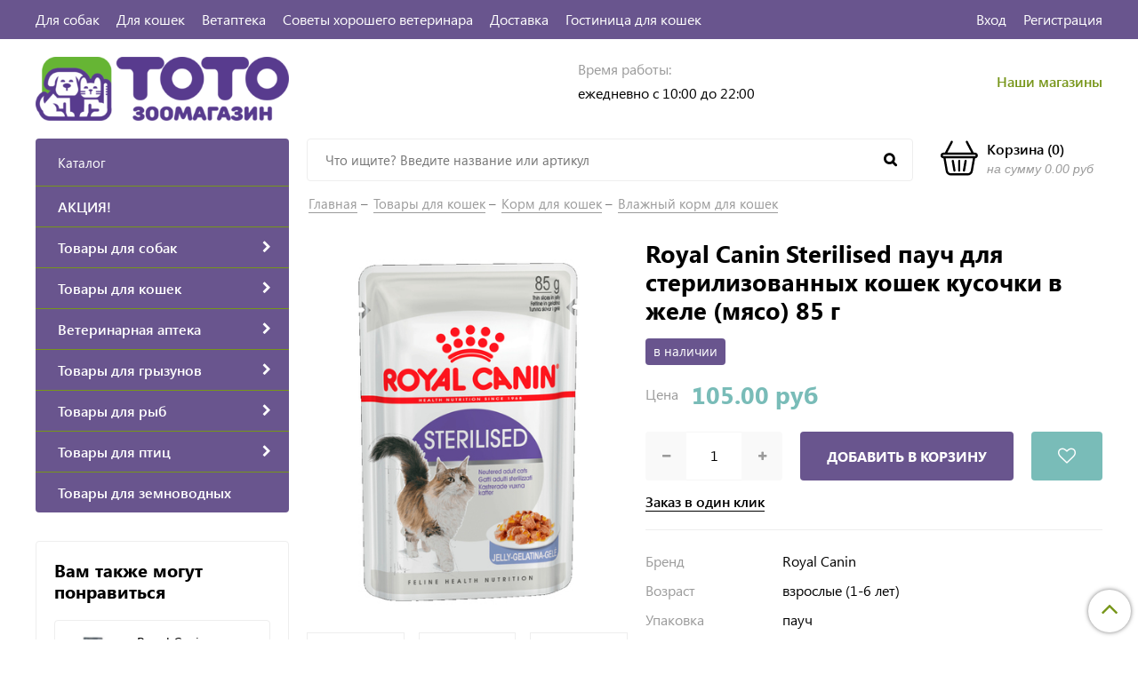

--- FILE ---
content_type: text/html; charset=utf-8
request_url: https://www.totozoo.ru/product/royal-canin-sterilised-pauch-dlya-sterilizovannyh-koshek-kusochki-v-zhele-myaso-85-g
body_size: 40476
content:
<!DOCTYPE html>
<html>
  <head><link media='print' onload='this.media="all"' rel='stylesheet' type='text/css' href='/served_assets/public/jquery.modal-0c2631717f4ce8fa97b5d04757d294c2bf695df1d558678306d782f4bf7b4773.css'><meta data-config="{&quot;product_id&quot;:161428913}" name="page-config" content="" /><meta data-config="{&quot;money_with_currency_format&quot;:{&quot;delimiter&quot;:&quot;&quot;,&quot;separator&quot;:&quot;.&quot;,&quot;format&quot;:&quot;%n %u&quot;,&quot;unit&quot;:&quot;руб&quot;,&quot;show_price_without_cents&quot;:0},&quot;currency_code&quot;:&quot;RUR&quot;,&quot;currency_iso_code&quot;:&quot;RUB&quot;,&quot;default_currency&quot;:{&quot;title&quot;:&quot;Российский рубль&quot;,&quot;code&quot;:&quot;RUR&quot;,&quot;rate&quot;:1.0,&quot;format_string&quot;:&quot;%n %u&quot;,&quot;unit&quot;:&quot;руб&quot;,&quot;price_separator&quot;:null,&quot;is_default&quot;:true,&quot;price_delimiter&quot;:null,&quot;show_price_with_delimiter&quot;:null,&quot;show_price_without_cents&quot;:null},&quot;facebook&quot;:{&quot;pixelActive&quot;:false,&quot;currency_code&quot;:&quot;RUB&quot;,&quot;use_variants&quot;:false},&quot;vk&quot;:{&quot;pixel_active&quot;:null,&quot;price_list_id&quot;:null},&quot;new_ya_metrika&quot;:true,&quot;ecommerce_data_container&quot;:&quot;dataLayer&quot;,&quot;common_js_version&quot;:&quot;v2&quot;,&quot;vue_ui_version&quot;:null,&quot;feedback_captcha_enabled&quot;:null,&quot;account_id&quot;:749479,&quot;hide_items_out_of_stock&quot;:true,&quot;forbid_order_over_existing&quot;:true,&quot;minimum_items_price&quot;:null,&quot;enable_comparison&quot;:true,&quot;locale&quot;:&quot;ru&quot;,&quot;client_group&quot;:null,&quot;consent_to_personal_data&quot;:{&quot;active&quot;:false,&quot;obligatory&quot;:true,&quot;description&quot;:&quot;Настоящим подтверждаю, что я ознакомлен и согласен с условиями \u003ca href=&#39;/page/oferta&#39; target=&#39;blank&#39;\u003eоферты и политики конфиденциальности\u003c/a\u003e.&quot;},&quot;recaptcha_key&quot;:&quot;6LfXhUEmAAAAAOGNQm5_a2Ach-HWlFKD3Sq7vfFj&quot;,&quot;recaptcha_key_v3&quot;:&quot;6LcZi0EmAAAAAPNov8uGBKSHCvBArp9oO15qAhXa&quot;,&quot;yandex_captcha_key&quot;:&quot;ysc1_ec1ApqrRlTZTXotpTnO8PmXe2ISPHxsd9MO3y0rye822b9d2&quot;,&quot;checkout_float_order_content_block&quot;:false,&quot;available_products_characteristics_ids&quot;:null,&quot;sber_id_app_id&quot;:&quot;5b5a3c11-72e5-4871-8649-4cdbab3ba9a4&quot;,&quot;theme_generation&quot;:2,&quot;quick_checkout_captcha_enabled&quot;:false,&quot;max_order_lines_count&quot;:500,&quot;sber_bnpl_min_amount&quot;:1000,&quot;sber_bnpl_max_amount&quot;:150000,&quot;counter_settings&quot;:{&quot;data_layer_name&quot;:&quot;dataLayer&quot;,&quot;new_counters_setup&quot;:false,&quot;add_to_cart_event&quot;:true,&quot;remove_from_cart_event&quot;:true,&quot;add_to_wishlist_event&quot;:true},&quot;site_setting&quot;:{&quot;show_cart_button&quot;:true,&quot;show_service_button&quot;:false,&quot;show_marketplace_button&quot;:false,&quot;show_quick_checkout_button&quot;:true},&quot;warehouses&quot;:[{&quot;id&quot;:1198,&quot;title&quot;:&quot;СМ Молодежный&quot;,&quot;array_index&quot;:2},{&quot;id&quot;:4826049,&quot;title&quot;:&quot;Братеево&quot;,&quot;array_index&quot;:4},{&quot;id&quot;:70163,&quot;title&quot;:&quot;СМ Океания&quot;,&quot;array_index&quot;:3},{&quot;id&quot;:4152914,&quot;title&quot;:&quot;Ленинский&quot;,&quot;array_index&quot;:0},{&quot;id&quot;:698,&quot;title&quot;:&quot;СМ Лента Дон&quot;,&quot;array_index&quot;:1}],&quot;captcha_type&quot;:&quot;google&quot;,&quot;human_readable_urls&quot;:false}" name="shop-config" content="" /><meta name='js-evnvironment' content='production' /><meta name='default-locale' content='ru' /><meta name='insales-redefined-api-methods' content="[]" /><script src="/packs/js/shop_bundle-2b0004e7d539ecb78a46.js"></script><script type="text/javascript" src="https://static.insales-cdn.com/assets/common-js/common.v2.25.28.js"></script><script type="text/javascript" src="https://static.insales-cdn.com/assets/static-versioned/v3.72/static/libs/lodash/4.17.21/lodash.min.js"></script>
<!--InsalesCounter -->
<script type="text/javascript">
(function() {
  if (typeof window.__insalesCounterId !== 'undefined') {
    return;
  }

  try {
    Object.defineProperty(window, '__insalesCounterId', {
      value: 749479,
      writable: true,
      configurable: true
    });
  } catch (e) {
    console.error('InsalesCounter: Failed to define property, using fallback:', e);
    window.__insalesCounterId = 749479;
  }

  if (typeof window.__insalesCounterId === 'undefined') {
    console.error('InsalesCounter: Failed to set counter ID');
    return;
  }

  let script = document.createElement('script');
  script.async = true;
  script.src = '/javascripts/insales_counter.js?7';
  let firstScript = document.getElementsByTagName('script')[0];
  firstScript.parentNode.insertBefore(script, firstScript);
})();
</script>
<!-- /InsalesCounter -->
      <script>gtmDataLayer = []; gtmDataLayer.push({
      'ecommerce': {
        'detail': {
          'products': [{"id":"161428913","name":"Royal Canin Sterilised пауч для стерилизованных кошек кусочки в желе (мясо) 85 г","category":"Каталог/Товары для кошек/Корм для кошек/Влажный корм для кошек","price":"105.0"}]
         }
       }
    });</script>
      <!-- Google Tag Manager -->
      <script>(function(w,d,s,l,i){w[l]=w[l]||[];w[l].push({'gtm.start':
      new Date().getTime(),event:'gtm.js'});var f=d.getElementsByTagName(s)[0],
      j=d.createElement(s),dl=l!='dataLayer'?'&l='+l:'';j.async=true;j.src=
      'https://www.googletagmanager.com/gtm.js?id='+i+dl;f.parentNode.insertBefore(j,f);
      })(window,document,'script','gtmDataLayer','GTM-PFV2B7Z');
      </script>
      <!-- End Google Tag Manager -->

    <!-- meta -->
<meta charset="UTF-8" />



<meta name="keywords" content="Royal Canin Sterilised пауч для стерилизованных кошек кусочки в желе (мясо) 85 г – купить по низкой цене в Москве | Интернет-магазин «ТОТО»"/>



  



  <title>
    
    
        Royal Canin Sterilised пауч для стерилизованных кошек кусочки в желе (мясо) 85 г – купить по низкой цене в Москве | Интернет-магазин «ТОТО»
    
  </title>











  <meta name="description" content="Купите Royal Canin Sterilised пауч для стерилизованных кошек кусочки в желе (мясо) 85 г. Цена - 105 руб. Смотрите все товары в разделе «Влажный корм для кошек». 🚚 Бесплатная доставка по Москве при заказе от 999 руб.
"/>








<meta name="robots" content="index,follow" />
<meta http-equiv="X-UA-Compatible" content="IE=edge,chrome=1" />
<meta name="yandex-verification" content="e66bd87028a29ff4" />
<meta name="viewport" content="width=device-width, initial-scale=1.0" />
<meta name="SKYPE_TOOLBAR" content="SKYPE_TOOLBAR_PARSER_COMPATIBLE" />










<meta name="handle" content="[]"/ data-current-collection="[]"


>

<style>
  .menu:not(.insales-menu--loaded) {
    display: flex;
    list-style: none;
    margin-left: 0;
    padding-left: 0;
    box-shadow: none;
    width: auto;
    background: transparent;
    flex-direction: row;
    flex-wrap: wrap;
  }

  .menu:not(.insales-menu--loaded) .menu-link {
    display: block;
  }

  .menu:not(.insales-menu--loaded) .menu,
  .menu:not(.insales-menu--loaded) .menu-marker,
  .menu:not(.insales-menu--loaded) .menu-icon {
    display: none;
  }
</style>







<!-- canonical url-->

  <link rel="canonical" href="https://www.totozoo.ru/product/royal-canin-sterilised-pauch-dlya-sterilizovannyh-koshek-kusochki-v-zhele-myaso-85-g"/>


<!-- rss feed-->



<!-- Продукт -->
    <meta property="og:title" content="Royal Canin Sterilised пауч для стерилизованных кошек кусочки в желе (мясо) 85 г" />
    <meta property="og:type" content="website" />
    <meta property="og:url" content="https://www.totozoo.ru/product/royal-canin-sterilised-pauch-dlya-sterilizovannyh-koshek-kusochki-v-zhele-myaso-85-g" />

    
      <meta property="og:image" content="https://static.insales-cdn.com/images/products/1/4603/264860155/Royal-Canin-Sterilised-пауч-для-стерилизованных-кошек-кусочки-в-желе-мясо-85-г.jpg" />
    






<!-- icons-->
<link href="https://static.insales-cdn.com/assets/1/1123/1393763/1767966416/favicon.png" rel="icon">

<link rel="stylesheet" type="text/css"  href="https://static.insales-cdn.com/assets/1/1123/1393763/1767966416/jquery.fancybox.min.css" />

<script>
  (function(i,s,o,g,r,a,m){i['GoogleAnalyticsObject']=r;i[r]=i[r]||function(){
  (i[r].q=i[r].q||[]).push(arguments)},i[r].l=1*new Date();a=s.createElement(o),
  m=s.getElementsByTagName(o)[0];a.async=1;a.src=g;m.parentNode.insertBefore(a,m)
  })(window,document,'script','https://www.google-analytics.com/analytics.js','ga');

  ga('create', 'UA-78971515-1', 'auto');
  ga('send', 'pageview');

</script>

<script src="https://code.jquery.com/jquery-3.3.1.min.js"></script>
<script src="https://static.insales-cdn.com/assets/1/1123/1393763/1767966416/jquery.arcticmodal-0.3.min.js"></script>
<script type="text/javascript" src="https://vk.com/js/api/share.js?95" charset="windows-1251"></script>

<script type="text/javascript" charset="utf-8">
	jQuery(function($) {
		$.mask.definitions['~']='[+-]';
		//$('#client_phone').mask('+ 9 (999) 999-99-99');
		$('input[name="phone"]').mask('+ 9 (999) 999-99-99');
	});
	</script>


   <!-- optimization by Valektro for insales v3.0 -->
<script>
window.hasWebP = false; (function() { var img = new Image(); img.onload = function() { window.hasWebP = !!(img.height > 0 && img.width > 0);console.log('use webp format')}; img.onerror = function() { window.hasWebP = false; }; img.src = 'https://static.insales-cdn.com/assets/1/1123/1393763/1767966416/empty.webp' })();  
 var Visible = function (target) {
 var visible;
 var targetPosition = {
      top: window.pageYOffset + target.getBoundingClientRect().top,
      left: window.pageXOffset + target.getBoundingClientRect().left,
      right: window.pageXOffset + target.getBoundingClientRect().right,
      bottom: window.pageYOffset + target.getBoundingClientRect().bottom
    },
    windowPosition = {
      top: window.pageYOffset,
      left: window.pageXOffset,
      right: window.pageXOffset + document.documentElement.clientWidth,
      bottom: window.pageYOffset + document.documentElement.clientHeight
    };

    if (targetPosition.bottom > (windowPosition.top - 300) && targetPosition.top  < (windowPosition.bottom + 300) && targetPosition.right > (windowPosition.left - 300) && targetPosition.left < (windowPosition.right +300)) { 
      visible = true;
    } else {       
      visible = false;
    };
    return(visible); 
  };
  
  var lazyByValekTro = function(){
    var LazySrcset = document.getElementsByClassName('lazy_srcset');
    var Lazy = document.getElementsByClassName('lazy');
    var LazyBackground = document.getElementsByClassName('lazy_background');
    var LazyNoneSelect = document.getElementsByClassName('none_select_lazy');
    // добавляем адрес картинки в srcset
    Array.from( LazySrcset).forEach( function(elem){  
      if (Visible(elem)){ 
        elem.srcset = elem.getAttribute('data-srcset');   
        elem.classList.remove('lazy_srcset');        
      }   
    });
    // добавляем адрес картинки в src
    Array.from( Lazy).forEach( function(elem){  
      if (Visible(elem)){ 
        if (elem.getAttribute('none-opacity') != 'true'){
          $( elem ).css('opacity','0');
        }
        elem.src = elem.getAttribute('data-src');   
        elem.classList.remove('lazy'); 
        if (elem.getAttribute('none-opacity') != 'true'){
          $( elem ).animate({opacity: 1}, 500);
        }      
      }   
    });      
    // добавляем адрес картинки при использовании фона
    Array.from( LazyBackground).forEach( function(elem){  
      if (Visible(elem)){ 
        if (elem.getAttribute('none-opacity') != 'true'){
          $( elem ).css('opacity','0');
        }
        if (hasWebP){ 
          elem.style.backgroundImage = 'url("' + elem.getAttribute('data-background-webp') + '")';
        } else {
          elem.style.backgroundImage = 'url("' + elem.getAttribute('data-background') + '")';
        }     
        elem.classList.remove('lazy_background'); 
        if (elem.getAttribute('none-opacity') != 'true'){
          $( elem ).animate({opacity: 1}, 500);
        }
      }   
    });  
    // если есть выбор между jpg и webP выбираем изображение на основе hesWebP
    // добавляем адрес картинки в src и data-src
    Array.from(LazyNoneSelect).forEach( function(elem){  
      if (Visible(elem)){ 
        if (elem.getAttribute('none-opacity') != 'true'){
          $( elem ).css('opacity','0');
        }
        if (hasWebP) {
          elem.src = elem.getAttribute('data-srcset')
        } else {
           elem.src = elem.getAttribute('data-src');         
        }
        elem.classList.remove('none_select_lazy'); 
        if (elem.getAttribute('none-opacity') != 'true'){
          $( elem ).animate({opacity: 1}, 500);
        } 
      }   
    }); 
  }
  
 
  document.addEventListener('touchend',function(e) {
   lazyByValekTro(); 
  });
  
  $(document).mouseup(function() {
   
    lazyByValekTro();
  }); 
  
  // Запускаем функцию при прокрутке страницы
  window.onscroll = function() { 
   lazyByValekTro();
  };

  // Запускаем функцию при изменении размера экрана.
  $(window).resize(function() {
   lazyByValekTro();
  });  

  // Запустим функцию сразу по готовности документа, 
  $(document).ready(function() {
    lazyByValekTro();
  });
  window.addEventListener('load', function () {
    lazyByValekTro();
    window.timerId = setInterval(() => lazyByValekTro(), 500);
  })

</script> 


<!-- Mobsted {literal} -->
<script>
    (function(m,o,b,s,t,e,d){
      m[t]=m[t]||{},e=o.createElement(b),d=o.getElementsByTagName(b)[0],
        e.async=1,e.src=s,d.parentNode.insertBefore(e,d)
    })(window,document,"script","https://cdn.mobsted.com/pwaless.js","pwaless");
    pwaless.config = {
      accountId: "e615546c",
      server: "mobsted.ru",
      projectId: 14
    }
</script>
<!-- /Mobsted {/literal} -->

    <link href="//maxcdn.bootstrapcdn.com/font-awesome/4.7.0/css/font-awesome.min.css" rel="stylesheet" />
<link href="https://static.insales-cdn.com/assets/1/1123/1393763/1767966416/theme.css" rel="stylesheet" type="text/css" />
<style>
   .my_style{
    margin-top: 10px;
    position: relative;
    padding: 6px;
    padding-top: 10px;
    text-align: center;
    font-weight:bold;
    width: 100%;
    margin-bottom: 0px;
    color: #ffffff;
    background: #593d8d;
    transition:background 1000ms;
  }
  .my_style:hover{
    background: #77961a;    
  }
</style>


  <meta name='product-id' content='161428913' />
</head>
  <body class="fhg-body">
    <div class="body-wrapper">

      <noscript>
<div class="njs-alert-overlay">
  <div class="njs-alert-wrapper">
    <div class="njs-alert">
      <p>Включите в вашем браузере JavaScript!</p>
    </div>
  </div>
</div>
</noscript>

      <header class="header">
    <div class="top-panel top-panel-desktop hidden-md">
  <div class="container">
    <div class="row">
  		<div class="cell-8">
        
          <ul class="top_menu list">
            
              <li class="top_menu-li">
                <a href="/collection/sobaki" class="top_menu-link">Для собак</a>
              </li>
            
              <li class="top_menu-li">
                <a href="/collection/koshki" class="top_menu-link">Для кошек</a>
              </li>
            
              <li class="top_menu-li">
                <a href="/collection/veterinarnaya-apteka" class="top_menu-link">Ветаптека</a>
              </li>
            
              <li class="top_menu-li">
                <a href="/blogs/blog" class="top_menu-link">Советы хорошего ветеринара</a>
              </li>
            
              <li class="top_menu-li">
                <a href="/page/delivery" class="top_menu-link">Доставка</a>
              </li>
            
              <li class="top_menu-li">
                <a href="https://www.kotodacha.ru" class="top_menu-link">Гостиница для кошек</a>
              </li>
            
          </ul>
      	</div>
      	<div class="cell-4">
          <ul class="top_menu-right list text-right">
            <li class="top_menu-li">
          		<a class="client-account-link" href="/client_account/login">
      			<span>Вход</span>
      			
    			</a>
            </li>
            <li class="top_menu-li">
          		<a href="/client_account/contacts/new" title="Регистрация">Регистрация</a>
            </li>
          </ul>
        </div>
	</div>
    </div>
</div>



  <div class="container">
    <div class="top-panel top-panel-mobile row js-top-panel-fixed hide show-md">
  <div class="top-menu-wrapper cell- hidden shown-md">
    <button type="button" class="top-panel-open-sidebar button js-open-sidebar"></button>
  </div>

  <div class="top-menu-icons-block collapse-block cell-">
    <div class="contacts-top-menu hidden h100">
    
      <button type="button" class="contacts-icon button js-open-contacts hidden-mc"></button>
    
      <div class="contacts-top-menu-block cell-12 hidden">
        <div class="header-block js-contacts-header cell- ">
          
          <div class="address mobile-address cell-12">
		<i class="fa fa-map-marker"></i>
        <div class="address-inner">
        	<div class="address-text">ул. Спартаковская пл. 14/3</div>
           	<a href="/page/kak-dobratsya" title="как нас найти?" class="address-inner-a  mobile-address-inner-a">как нас найти?</a>
		</div>
	</div>

        </div>

      </div>
    </div>

    <div class="hidden shown-md h100">
      <button type="button" class="top-panel-open-search button js-open-search-panel shown-md"></button>
    </div>

      <div class="favorite-widget is-top-panel h100">
        	<a href="/page/favorite" title="Избранное" class="favorite-link">
	<i class="fa fa-heart-o"></i>
	<span class="favorite-count" data-favorites-counter></span>
</a>

      </div>
    
     <div class="shopcart is-top-panel h100 hidden-md shown-sm">
			<a href="/cart_items" title="Корзина" class="shopcart-widget-link hide-sm">
		<img src="https://static.insales-cdn.com/assets/1/1123/1393763/1767966416/basket.svg" class="" />
      	<div class="shopcart-widget-right">
            <div class="shopcart-widget-inner">
                <span class="shopcart-widget-caption">Корзина</span>
                (<span class="shopcart-widget-count js-shopcart-widget-count">0</span>)
            </div>
            <div class="shopcart-widget-bottom">
                <span>на сумму</span>
                <span class="shopcart-widget-count js-shopcart-widget-amount">0 руб</span>
            </div>
        </div>
	</a>

<a href="/cart_items" title="Корзина" class="shopcart-mobile hide show-sm">
	<i class="fa fa-shopping-basket"></i>
	(<span class="shopcart-widget-count js-shopcart-widget-count">0</span>)
</a>


	</div> 

</div>

</div>



  <div class="row header-first">

	<div class="logo cell-3 cell-4-md cell-5-sm cell-6-mc">
		<a title="ТОТО зоомагазин" href="/" class="logo-link">
			<img src="https://static.insales-cdn.com/assets/1/1123/1393763/1767966416/logotype.png" class="logo-image" alt="ТОТО зоомагазин" title="ТОТО зоомагазин" />
		</a>
	</div>
	<div class="phones cell-3 cell-4-md cell-7-sm cell-6-mc text-right-sm">
        <a href="tel:" class="phones-a"></a>
      	
	</div>
    <div class="time cell-3 hidden-md">
        <span class="time-text gray_text">Время работы:</span>
      	<div class="time-inner">
          	<p>ежедневно с 10:00 до 22:00</p>
        </div>
	</div>

    <div class="address cell-3 hidden-md text-right">
        <span class="address-inner"><p><a href="/page/nashi-magaziny">Наши магазины</a></p></span>
	</div>

     <div class="shopcart hide show-md hide-sm cell-4-md">
			<a href="/cart_items" title="Корзина" class="shopcart-widget-link hide-sm">
		<img src="https://static.insales-cdn.com/assets/1/1123/1393763/1767966416/basket.svg" class="" />
      	<div class="shopcart-widget-right">
            <div class="shopcart-widget-inner">
                <span class="shopcart-widget-caption">Корзина</span>
                (<span class="shopcart-widget-count js-shopcart-widget-count">0</span>)
            </div>
            <div class="shopcart-widget-bottom">
                <span>на сумму</span>
                <span class="shopcart-widget-count js-shopcart-widget-amount">0 руб</span>
            </div>
        </div>
	</a>

<a href="/cart_items" title="Корзина" class="shopcart-mobile hide show-sm">
	<i class="fa fa-shopping-basket"></i>
	(<span class="shopcart-widget-count js-shopcart-widget-count">0</span>)
</a>


	</div>

  </div><!-- row header-first -->

  <div class="row header-second hidden-md">

	<div class="empty-block cell-3">
	</div>
	
    
	<div class="search cell-7 cell-7-md">
       
          <!-- ver 3.0 -->
<div class="search_container" onmouseout="$('#fast_search').hide();" onmouseover="$('#fast_search').show()" >
<form class="search-widget in-header" action="/search" method="get">
  <input type="text"
          name="q"
          class="search-widget-field"
          value=""
          placeholder="Что ищите? Введите название или артикул"
          autocomplete="off"
          id="input_search"
  >

<button type="submit" class="search-widget-button button is-widget-submit">
  
</button>

  

</form>





<div id="fast_search" >
  
</div>
</div>



<style>
//============================================================================
// стилизация прокрутки
//============================================================================

#fast_search::-webkit-scrollbar-button { 
background-image:url(''); 
background-repeat:no-repeat; 
width:6px; 
height:0px 
cursor:pointer;  
} 

#fast_search::-webkit-scrollbar-track { 
background-color:whitesmoke; 
box-shadow:0px 0px 3px #000 inset; 
} 

#fast_search::-webkit-scrollbar-thumb {
-webkit-border-radius: 5px; 
border-radius: 5px; 
background-color:#593d8d; 
box-shadow:0px 1px 1px #fff inset; 
background-image:url('https://yraaa.ru/_pu/24/59610063.png'); 
background-position:center; 
background-repeat:no-repeat; 
} 

#fast_search::-webkit-resizer{ 
background-image:url(''); 
background-repeat:no-repeat; 
width:7px; 
height:0px 
} 

#fast_search::-webkit-scrollbar{ 
width: 15px; 
}

.search_container{
  position:relative;
  margin-right:10px;

  
 
}
  
  
  #fast_search{

    top: 100%;
    right: 0px;
    width: 100%;
    max-width:100vw;
    max-height:50vh;
   
    position: absolute;
    background:white;
    z-index:9998;
    overflow-x:hidden;
    overflow-y:scroll;
    margin-top:0px;
    display:none;
    
  }
  .fast_search_component{
  
  }
  .fast_search_img{
    max-width:50px;max-height:50px;
  }
  .fast_search_title{
    margin-left:5px;margin-right:5px;text-align:left;
    color:black;
  }
  .img_search_container{
    min-width:50px;
    width:50px;
    height:50px;
    display:flex;
    justify-content:center;
    align-items:center;
    
  }
  
  .search_href{
    text-decoration:none;
    display:flex;
    justify-content:space-between;
    margin:5px;
    align-items:center;
    color:black;
    border-bottom:1px solid whitesmoke;
  }
  .search_price{font-weight:bolder;}
   .find_process{background: #77961a; }
    

   
  .search_img_title_container{display:flex;justify-content:flex-start;align-items:center;}
</style>


<script>
  var searchValue = $('#input_search').val();
  if (searchValue.length>1){searchAjax(searchValue)}  
  
  $('#input_search').keydown(function(){
    //очищаем блок поиска  
    $('#fast_search').empty();
    $('#fast_search').hide();
    $("#fast_search").css("border", "none");
 
  });
  
  $('#input_search').keyup(function(){
  var searchValue = $('#input_search').val();
   if (searchValue.length>1){searchAjax(searchValue)}  
  });
    
function searchAjax(value){  
  
    $('#input_search').addClass("find_process");
 
   
	$.ajax({
					url: '/search.json',
					dataType: 'json',
					data: {q: value},
					success: function(data){
                       if (value == $('#input_search').val()){
                        $('#fast_search').empty();
                        $('#fast_search').hide();
                        if (data.length>0){$('#fast_search').show(); $("#fast_search").css({"border":"1px solid #e3e3e3 ", "border":"2px solid #e3e3e3"});} else{$('#fast_search').hide()}
                 
					   
                          
                          $('#input_search').removeClass("find_process");
                          
                          
                        $.map(data, function(item){
					      
                          var newDiv = document.createElement('div');
                          item.title =  item.title.replace(/"([^"]+)"/g, '«$1»');
                          newDiv.className="fast_search_component";
                          
                          var regex = new RegExp(value, 'ig');
                          item.title = item.title.replace(regex, '<strong style=color:#77961a>'+ value + '</strong>'); 
                         
                          newDiv.innerHTML='<a class="search_href" href="'+item.url+'"><div class="search_img_title_container"><span class="img_search_container"><img class="fast_search_img" src="'+item.first_image.medium_url+' "> </span><span class="fast_search_title">'+ item.title+'</span></div><div class="search_price">'+item.variants[0].price.split('.')[0] +'р</div></a>';
                          $(newDiv).appendTo('#fast_search');
									
						})
                      }
					}
				});
 
}

$(window).load(function() {
 $('.search_container').show('slow');

});
 
</script>





        
		
           <style>
//============================================================================
// стилизация прокрутки
//============================================================================

#fast_search_mob::-webkit-scrollbar-button { 
background-image:url(''); 
background-repeat:no-repeat; 
width:6px; 
height:0px 
cursor:pointer;  
} 

#fast_search_mob::-webkit-scrollbar-track { 
background-color:whitesmoke; 
box-shadow:0px 0px 3px #000 inset; 
} 

#fast_search_mob::-webkit-scrollbar-thumb {
-webkit-border-radius: 5px; 
border-radius: 5px; 
background-color:#593d8d; 
box-shadow:0px 1px 1px #fff inset; 
background-image:url('https://yraaa.ru/_pu/24/59610063.png'); 
background-position:center; 
background-repeat:no-repeat; 
} 

#fast_search_mob::-webkit-resizer{ 
background-image:url(''); 
background-repeat:no-repeat; 
width:7px; 
height:0px 
} 

#fast_search_mob::-webkit-scrollbar{ 
width: 15px; 
}

.search_container_mob{
  position:relative;
  margin-right:10px;
 
}
  
  
  #fast_search_mob{

    top: 78px;
    right: 0px;
    width: 100%;
    max-width:100%;
    max-height:70vh;
   
    position: fixed;
    background:white;
    z-index:9998;
    overflow-x:hidden;
    overflow-y:scroll;
    margin-top:0px;
    display:none;
    font-size: 16px;
    
  }
  .fast_search_mob_component{
  
  }
  .fast_search_mob_img{
    max-width:50px;max-height:50px;
  }
  .fast_search_mob_title{
    margin-left:5px;margin-right:5px;text-align:left;
  }
  .img_search_container_mob{
    min-width:50px;
    width:50px;
    height:50px;
    display:flex;
    justify-content:center;
    align-items:center;
    
  }
  
  .search_href{
    text-decoration:none;
    display:flex;
    justify-content:space-between;
    margin:5px;
    align-items:center;
    color:black!important;
    border-bottom:1px solid whitesmoke;
  }
  .search_price{font-weight:bolder;}
   .find_process{background: #77961a; }
    

   
  .search_img_title_container{display:flex;justify-content:flex-start;align-items:center;}
  
</style>


<script>
 
  
 
  $(document).on("keydown","#input_search_mob",function() {
    //очищаем блок поиска  
    $('#fast_search_mob').empty();
    $('#fast_search_mob').hide();
    $("#fast_search_mob").css("border", "none");
 
  });
  
  $(document).on("keyup","#input_search_mob",function() {
  var searchValueMob = $('#input_search_mob').val();
   if (searchValueMob.length>1){searchAjaxMob(searchValueMob)}  
  });
    
function searchAjaxMob(value){  
  
    $('#input_search_mob').addClass("find_process");
 
   
	$.ajax({
					url: '/search.json',
					dataType: 'json',
					data: {q: value},
					success: function(data){
                       if (value == $('#input_search_mob').val()){
                        $('#fast_search_mob').empty();
                        $('#fast_search_mob').hide();
                        if (data.length>0){$('#fast_search_mob').show(); $("#fast_search_mob").css({"border":"1px solid #e3e3e3 ", "border":"2px solid #e3e3e3"});} else{$('#fast_search_mob').hide()}
                 
					   
                          
                          $('#input_search_mob').removeClass("find_process");
                          
                          
                        $.map(data, function(item){
					      
                          var newDiv = document.createElement('div');
                          item.title =  item.title.replace(/"([^"]+)"/g, '«$1»');
                          newDiv.className="fast_search_mob_component";
                          
                          var regex = new RegExp(value, 'ig');
                          item.title = item.title.replace(regex, '<strong style=color:#77961a>'+ value + '</strong>'); 
                         
                          newDiv.innerHTML='<a class="search_href" href="'+item.url+'"><div class="search_img_title_container"><span class="img_search_container_mob"><img class="fast_search_mob_img" src="'+item.first_image.medium_url+' "> </span><span class="fast_search_mob_title">'+ item.title+'</span></div><div class="search_price">'+item.variants[0].price.split('.')[0] +'р</div></a>';
                          $(newDiv).appendTo('#fast_search_mob');
									
						})
                      }
					}
				});
 
}

</script>



        
      
		
	</div>
    
    
    
    

    <div class="shopcart cell-2 cell-3-md text-right">
			<a href="/cart_items" title="Корзина" class="shopcart-widget-link hide-sm">
		<img src="https://static.insales-cdn.com/assets/1/1123/1393763/1767966416/basket.svg" class="" />
      	<div class="shopcart-widget-right">
            <div class="shopcart-widget-inner">
                <span class="shopcart-widget-caption">Корзина</span>
                (<span class="shopcart-widget-count js-shopcart-widget-count">0</span>)
            </div>
            <div class="shopcart-widget-bottom">
                <span>на сумму</span>
                <span class="shopcart-widget-count js-shopcart-widget-amount">0 руб</span>
            </div>
        </div>
	</a>

<a href="/cart_items" title="Корзина" class="shopcart-mobile hide show-sm">
	<i class="fa fa-shopping-basket"></i>
	(<span class="shopcart-widget-count js-shopcart-widget-count">0</span>)
</a>


	</div>

  </div><!-- row header-second -->

 </div>
</header>


<script type="text/javascript">
(function(){
    var _backcallForm = {
      form: {
        classes: 'is-backcall',
      },
      fields: [
        {
          title: 'Имя',
          name: 'content',
          required: true,
          type: "hidden",
          value: "Сообщение отправлено через форму 'Обратный звонок'"
        },
        {
          type: 'hidden',
          name: 'subject',
          value: 'Обратный звонок'
        },
        {
          title: 'Имя',
          name: 'from',
          required: true,
          type: "hidden",
          value: "order@totozoo.ru"
        },
        {
          title: 'Имя',
          name: 'name'
        },
        {
          title: 'Телефон',
          name: 'phone',
          required: true
        },
      ],

      sendTo: Shop.sendMessage,
      onValid: function () {
        $('.ajs-close').click();
      	ym(56569990,'reachGoal','zakazat_call');
      },
    };

  $(document).on('click', '.js-backcall-toggle', function (event) {
    event.preventDefault();

    alertify.modal({
      formDefination: _backcallForm
    }).set('title', 'Обратный звонок' );
  });
}());

</script>




      <div class="content-wrapper container fhg-content">
        

        <div class="row product-wrapper">
          <div class="cell-3 hidden-md flex-first">
              
<div class="sidebar-block sidebar-block-menu">
	<div class="sidebar-block-heading">Каталог</div>
    <div class="sidebar-block-content">
    	

  <div class="collection-menu-wrapper">
      <ul class="collection-menu list">

        

          
          

          
          

          <li class="collection-menu-item level-1  ">

            <a title="АКЦИЯ!" href="/collection/sale" class="collection-menu-link">
              <span class="collection-menu-text">АКЦИЯ!</span>
              
            </a>


            

          </li>

        

          
          

          
          

          <li class="collection-menu-item level-1   collapse ">

            <a title="Товары для собак" href="/collection/sobaki" class="collection-menu-link">
              <span class="collection-menu-text">Товары для собак</span>
              <i class="fa fa-chevron-right"></i>
            </a>


            

            <div class="level-2-overflow">
              <ul class="collection-menu-level-2 list">

                

                  
                  

                  
                  

                  <li class="collection-menu-item collapse">

                    
                    
                    <a title="Корм для собак" href="/collection/korm-dlya-sobak" class="collection-menu-link">
                      <img src="https://static.insales-cdn.com/images/collections/1/6090/4011978/micro_корм__собаки.png" class="collection-menu-icon" alt="Корм для собак" />
                      <span class="collection-menu-text">Корм для собак</span>
                    </a>

                    

                      <ul class="submenu collection-menu-level-3">

                        

                          
                          

                          <li class="collection-menu-item ">
                            <a title="Сухой корм для собак" href="/collection/suhoy-korm-dlya-sobak" class="collection-menu-link collection-menu-link-small">
                              <span class="collection-menu-text">Сухой корм для собак</span>
                            </a>
                          </li>

                        

                          
                          

                          <li class="collection-menu-item ">
                            <a title="Влажный корм для собак" href="/collection/vlazhnyy-korm-dlya-sobak" class="collection-menu-link collection-menu-link-small">
                              <span class="collection-menu-text">Влажный корм для собак</span>
                            </a>
                          </li>

                        

                          
                          

                          <li class="collection-menu-item ">
                            <a title="Лечебный и диетический корм для собак" href="/collection/lechebnyy-korm-dlya-sobak" class="collection-menu-link collection-menu-link-small">
                              <span class="collection-menu-text">Лечебный и диетический корм для собак</span>
                            </a>
                          </li>

                        

                          
                          

                          <li class="collection-menu-item ">
                            <a title="Лакомства для собак" href="/collection/lakomstva-dlya-sobak" class="collection-menu-link collection-menu-link-small">
                              <span class="collection-menu-text">Лакомства для собак</span>
                            </a>
                          </li>

                        

                      </ul><!-- /.submenu.level-3 -->

                    

                  </li>

                

                  
                  

                  
                  

                  <li class="collection-menu-item">

                    
                    
                    <a title="Витамины для собак" href="/collection/vitaminy-dlya-sobak" class="collection-menu-link">
                      <img src="https://static.insales-cdn.com/images/collections/1/2727/6597287/micro_собаки_витамины__.png" class="collection-menu-icon" alt="Витамины для собак" />
                      <span class="collection-menu-text">Витамины для собак</span>
                    </a>

                    

                  </li>

                

                  
                  

                  
                  

                  <li class="collection-menu-item">

                    
                    
                    <a title="Одежда и обувь для собак" href="/collection/odezhda-i-obuv-dlya-sobak" class="collection-menu-link">
                      <img src="https://static.insales-cdn.com/images/collections/1/3123/4009011/micro_СОБАКИ__ОДЕЖДА.PNG" class="collection-menu-icon" alt="Одежда и обувь для собак" />
                      <span class="collection-menu-text">Одежда и обувь для собак</span>
                    </a>

                    

                  </li>

                

                  
                  

                  
                  

                  <li class="collection-menu-item collapse">

                    
                    
                    <a title="Гигиена, пелёнки для собак" href="/collection/sredstva-gigieny-dlya-sobak" class="collection-menu-link">
                      <img src="https://static.insales-cdn.com/images/collections/1/3124/4009012/micro_СОБАКИ__ГИГИЕНА.PNG" class="collection-menu-icon" alt="Гигиена, пелёнки для собак" />
                      <span class="collection-menu-text">Гигиена, пелёнки для собак</span>
                    </a>

                    

                      <ul class="submenu collection-menu-level-3">

                        

                          
                          

                          <li class="collection-menu-item ">
                            <a title="Пелёнки для собак" href="/collection/pelenki-dlya-sobak" class="collection-menu-link collection-menu-link-small">
                              <span class="collection-menu-text">Пелёнки для собак</span>
                            </a>
                          </li>

                        

                          
                          

                          <li class="collection-menu-item ">
                            <a title="Подгузники для собак" href="/collection/podguzniki-dlya-sobak" class="collection-menu-link collection-menu-link-small">
                              <span class="collection-menu-text">Подгузники для собак</span>
                            </a>
                          </li>

                        

                          
                          

                          <li class="collection-menu-item ">
                            <a title="Влажные салфетки для собак" href="/collection/vlazhnye-salfetki-dlya-sobak" class="collection-menu-link collection-menu-link-small">
                              <span class="collection-menu-text">Влажные салфетки для собак</span>
                            </a>
                          </li>

                        

                          
                          

                          <li class="collection-menu-item ">
                            <a title="Уход за глазами и ушами у собак" href="/collection/glaza-i-ushi-u-sobak" class="collection-menu-link collection-menu-link-small">
                              <span class="collection-menu-text">Уход за глазами и ушами у собак</span>
                            </a>
                          </li>

                        

                          
                          

                          <li class="collection-menu-item ">
                            <a title="Шампуни для собак" href="/collection/shampuni-dlya-sobak" class="collection-menu-link collection-menu-link-small">
                              <span class="collection-menu-text">Шампуни для собак</span>
                            </a>
                          </li>

                        

                          
                          

                          <li class="collection-menu-item ">
                            <a title="Зубная паста для собак" href="/collection/zubnaya-pasta-dlya-sobak" class="collection-menu-link collection-menu-link-small">
                              <span class="collection-menu-text">Зубная паста для собак</span>
                            </a>
                          </li>

                        

                          
                          

                          <li class="collection-menu-item ">
                            <a title="Гигиенические пакеты для уборки за собакой" href="/collection/pakety-dlya-sobak" class="collection-menu-link collection-menu-link-small">
                              <span class="collection-menu-text">Гигиенические пакеты для уборки за собакой</span>
                            </a>
                          </li>

                        

                          
                          

                          <li class="collection-menu-item ">
                            <a title="Удаление запахов у собак" href="/collection/udalenie-zapahov-u-sobak" class="collection-menu-link collection-menu-link-small">
                              <span class="collection-menu-text">Удаление запахов у собак</span>
                            </a>
                          </li>

                        

                          
                          

                          <li class="collection-menu-item ">
                            <a title="Приучение к месту собак" href="/collection/priuchenie-k-mestu-sobak" class="collection-menu-link collection-menu-link-small">
                              <span class="collection-menu-text">Приучение к месту собак</span>
                            </a>
                          </li>

                        

                          
                          

                          <li class="collection-menu-item ">
                            <a title="Защита от царапанья и погрызов собакой" href="/collection/zaschita-ot-tsarapanya-i-pogryzov" class="collection-menu-link collection-menu-link-small">
                              <span class="collection-menu-text">Защита от царапанья и погрызов собакой</span>
                            </a>
                          </li>

                        

                      </ul><!-- /.submenu.level-3 -->

                    

                  </li>

                

                  
                  

                  
                  

                  <li class="collection-menu-item collapse">

                    
                    
                    <a title="Грумминг для собак" href="/collection/grumming-dlya-sobak" class="collection-menu-link">
                      <img src="https://static.insales-cdn.com/images/collections/1/3125/4009013/micro_СОБАКИ__ГРОУМИНГ.PNG" class="collection-menu-icon" alt="Грумминг для собак" />
                      <span class="collection-menu-text">Грумминг для собак</span>
                    </a>

                    

                      <ul class="submenu collection-menu-level-3">

                        

                          
                          

                          <li class="collection-menu-item ">
                            <a title="Пуходерки для собак" href="/collection/puhoderki-dlya-sobak" class="collection-menu-link collection-menu-link-small">
                              <span class="collection-menu-text">Пуходерки для собак</span>
                            </a>
                          </li>

                        

                          
                          

                          <li class="collection-menu-item ">
                            <a title="Когтерезы для собак" href="/collection/kogterezy-dlya-sobak" class="collection-menu-link collection-menu-link-small">
                              <span class="collection-menu-text">Когтерезы для собак</span>
                            </a>
                          </li>

                        

                          
                          

                          <li class="collection-menu-item ">
                            <a title="Расчески для собак" href="/collection/rascheski-dlya-sobak" class="collection-menu-link collection-menu-link-small">
                              <span class="collection-menu-text">Расчески для собак</span>
                            </a>
                          </li>

                        

                          
                          

                          <li class="collection-menu-item ">
                            <a title="Колтунорезы для собак" href="/collection/koltunorezy-dlya-sobak" class="collection-menu-link collection-menu-link-small">
                              <span class="collection-menu-text">Колтунорезы для собак</span>
                            </a>
                          </li>

                        

                          
                          

                          <li class="collection-menu-item ">
                            <a title="Рукавицы для собак" href="/collection/rukavicy-dlya-sobak" class="collection-menu-link collection-menu-link-small">
                              <span class="collection-menu-text">Рукавицы для собак</span>
                            </a>
                          </li>

                        

                          
                          

                          <li class="collection-menu-item ">
                            <a title="Фурминаторы для собак" href="/collection/furminatory" class="collection-menu-link collection-menu-link-small">
                              <span class="collection-menu-text">Фурминаторы для собак</span>
                            </a>
                          </li>

                        

                      </ul><!-- /.submenu.level-3 -->

                    

                  </li>

                

                  
                  

                  
                  

                  <li class="collection-menu-item">

                    
                    
                    <a title="Игрушки для собак" href="/collection/igrushki-dlya-sobak" class="collection-menu-link">
                      <img src="https://static.insales-cdn.com/images/collections/1/6092/4011980/micro_собаки__игрушки_и_пр.png" class="collection-menu-icon" alt="Игрушки для собак" />
                      <span class="collection-menu-text">Игрушки для собак</span>
                    </a>

                    

                  </li>

                

                  
                  

                  
                  

                  <li class="collection-menu-item collapse">

                    
                    
                    <a title="Кормушки для собак" href="/collection/kormushki-dlya-sobak" class="collection-menu-link">
                      <img src="https://static.insales-cdn.com/images/collections/1/6091/4011979/micro_собаки_миска.png" class="collection-menu-icon" alt="Кормушки для собак" />
                      <span class="collection-menu-text">Кормушки для собак</span>
                    </a>

                    

                      <ul class="submenu collection-menu-level-3">

                        

                          
                          

                          <li class="collection-menu-item ">
                            <a title="Миски для собак" href="/collection/miski-dlya-sobak" class="collection-menu-link collection-menu-link-small">
                              <span class="collection-menu-text">Миски для собак</span>
                            </a>
                          </li>

                        

                          
                          

                          <li class="collection-menu-item ">
                            <a title="Поилки для собак" href="/collection/poilki-dlya-sobak" class="collection-menu-link collection-menu-link-small">
                              <span class="collection-menu-text">Поилки для собак</span>
                            </a>
                          </li>

                        

                      </ul><!-- /.submenu.level-3 -->

                    

                  </li>

                

                  
                  

                  
                  

                  <li class="collection-menu-item collapse">

                    
                    
                    <a title="Для перевозки собак" href="/collection/transportirovka-sobak" class="collection-menu-link">
                      <img src="https://static.insales-cdn.com/images/collections/1/3129/4009017/micro_СОБАКИ__ПЕРЕНОСКИ.PNG" class="collection-menu-icon" alt="Для перевозки собак" />
                      <span class="collection-menu-text">Для перевозки собак</span>
                    </a>

                    

                      <ul class="submenu collection-menu-level-3">

                        

                          
                          

                          <li class="collection-menu-item ">
                            <a title="Сумки для собак" href="/collection/sumki-dlya-sobak" class="collection-menu-link collection-menu-link-small">
                              <span class="collection-menu-text">Сумки для собак</span>
                            </a>
                          </li>

                        

                          
                          

                          <li class="collection-menu-item ">
                            <a title="Контейнеры для собак" href="/collection/konteynery-dlya-sobak" class="collection-menu-link collection-menu-link-small">
                              <span class="collection-menu-text">Контейнеры для собак</span>
                            </a>
                          </li>

                        

                      </ul><!-- /.submenu.level-3 -->

                    

                  </li>

                

                  
                  

                  
                  

                  <li class="collection-menu-item">

                    
                    
                    <a title="Лежаки для собак" href="/collection/lezhaki-dlya-sobak" class="collection-menu-link">
                      <img src="https://static.insales-cdn.com/images/collections/1/3130/4009018/micro_СОБАКИ__ЛЕЖАНСКИ.PNG" class="collection-menu-icon" alt="Лежаки для собак" />
                      <span class="collection-menu-text">Лежаки для собак</span>
                    </a>

                    

                  </li>

                

                  
                  

                  
                  

                  <li class="collection-menu-item">

                    
                    
                    <a title="Домики для собак" href="/collection/domiki-dlya-sobak" class="collection-menu-link">
                      <img src="https://static.insales-cdn.com/images/collections/1/2729/6597289/micro_собаки_домики.png" class="collection-menu-icon" alt="Домики для собак" />
                      <span class="collection-menu-text">Домики для собак</span>
                    </a>

                    

                  </li>

                

                  
                  

                  
                  

                  <li class="collection-menu-item collapse">

                    
                    
                    <a title="Туалеты для собак" href="/collection/tualety" class="collection-menu-link">
                      <img src="https://static.insales-cdn.com/images/collections/1/3969/10063745/micro_туалет_для_собак.jpg" class="collection-menu-icon" alt="Туалеты для собак" />
                      <span class="collection-menu-text">Туалеты для собак</span>
                    </a>

                    

                      <ul class="submenu collection-menu-level-3">

                        

                          
                          

                          <li class="collection-menu-item ">
                            <a title="Поводки для собак" href="/collection/povodki-dlya-sobak" class="collection-menu-link collection-menu-link-small">
                              <span class="collection-menu-text">Поводки для собак</span>
                            </a>
                          </li>

                        

                      </ul><!-- /.submenu.level-3 -->

                    

                  </li>

                

                  
                  

                  
                  

                  <li class="collection-menu-item collapse">

                    
                    
                    <a title="Ошейники, поводки, рулетки для собак" href="/collection/ammuniciya-dlya-sobak" class="collection-menu-link">
                      <img src="https://static.insales-cdn.com/images/collections/1/3131/4009019/micro_СОБАКИ__ШЛЕЙКИ.PNG" class="collection-menu-icon" alt="Ошейники, поводки, рулетки для собак" />
                      <span class="collection-menu-text">Ошейники, поводки, рулетки для собак</span>
                    </a>

                    

                      <ul class="submenu collection-menu-level-3">

                        

                          
                          

                          <li class="collection-menu-item ">
                            <a title="Ошейники для собак" href="/collection/osheyniki-dlya-sobak" class="collection-menu-link collection-menu-link-small">
                              <span class="collection-menu-text">Ошейники для собак</span>
                            </a>
                          </li>

                        

                          
                          

                          <li class="collection-menu-item ">
                            <a title="Рулетки для собак" href="/collection/ruletki-dlya-sobak" class="collection-menu-link collection-menu-link-small">
                              <span class="collection-menu-text">Рулетки для собак</span>
                            </a>
                          </li>

                        

                          
                          

                          <li class="collection-menu-item ">
                            <a title="Шлейки для собак" href="/collection/shleyki-dlya-sobak" class="collection-menu-link collection-menu-link-small">
                              <span class="collection-menu-text">Шлейки для собак</span>
                            </a>
                          </li>

                        

                          
                          

                          <li class="collection-menu-item ">
                            <a title="Намордники для собак" href="/collection/namordniki-dlya-sobak" class="collection-menu-link collection-menu-link-small">
                              <span class="collection-menu-text">Намордники для собак</span>
                            </a>
                          </li>

                        

                      </ul><!-- /.submenu.level-3 -->

                    

                  </li>

                

              </ul><!-- /.submenu.level-2 -->
			</div>
            

          </li>

        

          
          

          
          

          <li class="collection-menu-item level-1   collapse ">

            <a title="Товары для кошек" href="/collection/koshki" class="collection-menu-link">
              <span class="collection-menu-text">Товары для кошек</span>
              <i class="fa fa-chevron-right"></i>
            </a>


            

            <div class="level-2-overflow">
              <ul class="collection-menu-level-2 list">

                

                  
                  

                  
                  

                  <li class="collection-menu-item collapse">

                    
                    
                    <a title="Корм для кошек" href="/collection/korm-dlya-koshek" class="collection-menu-link">
                      <img src="https://static.insales-cdn.com/images/collections/1/6093/4011981/micro_корм__кошки.png" class="collection-menu-icon" alt="Корм для кошек" />
                      <span class="collection-menu-text">Корм для кошек</span>
                    </a>

                    

                      <ul class="submenu collection-menu-level-3">

                        

                          
                          

                          <li class="collection-menu-item ">
                            <a title="Сухой корм для кошек" href="/collection/suhoy-korm-dlya-koshek" class="collection-menu-link collection-menu-link-small">
                              <span class="collection-menu-text">Сухой корм для кошек</span>
                            </a>
                          </li>

                        

                          
                          

                          <li class="collection-menu-item ">
                            <a title="Влажный корм для кошек" href="/collection/vlazhnyy-korm-dlya-koshek" class="collection-menu-link collection-menu-link-small">
                              <span class="collection-menu-text">Влажный корм для кошек</span>
                            </a>
                          </li>

                        

                          
                          

                          <li class="collection-menu-item ">
                            <a title="Лечебный и диетический корм для кошек" href="/collection/lechebnyy-korm-dlya-koshek" class="collection-menu-link collection-menu-link-small">
                              <span class="collection-menu-text">Лечебный и диетический корм для кошек</span>
                            </a>
                          </li>

                        

                          
                          

                          <li class="collection-menu-item ">
                            <a title="Лакомства для кошек" href="/collection/lakomstva-dlya-koshek" class="collection-menu-link collection-menu-link-small">
                              <span class="collection-menu-text">Лакомства для кошек</span>
                            </a>
                          </li>

                        

                      </ul><!-- /.submenu.level-3 -->

                    

                  </li>

                

                  
                  

                  
                  

                  <li class="collection-menu-item collapse">

                    
                    
                    <a title="Наполнители для кошек" href="/collection/napolniteli" class="collection-menu-link">
                      <img src="https://static.insales-cdn.com/images/collections/1/4910/4002606/micro_КОШКИ_НАПОЛНИТЛИ.PNG" class="collection-menu-icon" alt="Наполнители для кошек" />
                      <span class="collection-menu-text">Наполнители для кошек</span>
                    </a>

                    

                      <ul class="submenu collection-menu-level-3">

                        

                          
                          

                          <li class="collection-menu-item ">
                            <a title="Впитывающие наполнители" href="/collection/vpityvayuschie-napolniteli" class="collection-menu-link collection-menu-link-small">
                              <span class="collection-menu-text">Впитывающие наполнители</span>
                            </a>
                          </li>

                        

                          
                          

                          <li class="collection-menu-item ">
                            <a title="Древесные наполнители" href="/collection/drevesnye-napolniteli" class="collection-menu-link collection-menu-link-small">
                              <span class="collection-menu-text">Древесные наполнители</span>
                            </a>
                          </li>

                        

                          
                          

                          <li class="collection-menu-item ">
                            <a title="Комкующийся наполнитель" href="/collection/komkuyuschiysya-napolnitel" class="collection-menu-link collection-menu-link-small">
                              <span class="collection-menu-text">Комкующийся наполнитель</span>
                            </a>
                          </li>

                        

                          
                          

                          <li class="collection-menu-item ">
                            <a title="Силикагелевый наполнитель" href="/collection/selikagelevye-napolniteli" class="collection-menu-link collection-menu-link-small">
                              <span class="collection-menu-text">Силикагелевый наполнитель</span>
                            </a>
                          </li>

                        

                      </ul><!-- /.submenu.level-3 -->

                    

                  </li>

                

                  
                  

                  
                  

                  <li class="collection-menu-item">

                    
                    
                    <a title="Витамины и добавки для питания кошек" href="/collection/vitaminy-dlya-koshek" class="collection-menu-link">
                      <img src="https://static.insales-cdn.com/images/collections/1/1237/5260501/micro_кошки_витамины.png" class="collection-menu-icon" alt="Витамины и добавки для питания кошек" />
                      <span class="collection-menu-text">Витамины и добавки для питания кошек</span>
                    </a>

                    

                  </li>

                

                  
                  

                  
                  

                  <li class="collection-menu-item collapse">

                    
                    
                    <a title="Средства гигиены для кошек" href="/collection/gigiena-dlya-koshek" class="collection-menu-link">
                      <img src="https://static.insales-cdn.com/images/collections/1/4937/4002633/micro_КОШКИ_ГИГИЕНА.PNG" class="collection-menu-icon" alt="Средства гигиены для кошек" />
                      <span class="collection-menu-text">Средства гигиены для кошек</span>
                    </a>

                    

                      <ul class="submenu collection-menu-level-3">

                        

                          
                          

                          <li class="collection-menu-item ">
                            <a title="Влажные салфетки для кошек" href="/collection/vlazhnye-salfetki-dlya-koshek" class="collection-menu-link collection-menu-link-small">
                              <span class="collection-menu-text">Влажные салфетки для кошек</span>
                            </a>
                          </li>

                        

                          
                          

                          <li class="collection-menu-item ">
                            <a title="Зубная паста для кошек" href="/collection/zubnaya-pasta-dlya-koshek" class="collection-menu-link collection-menu-link-small">
                              <span class="collection-menu-text">Зубная паста для кошек</span>
                            </a>
                          </li>

                        

                          
                          

                          <li class="collection-menu-item ">
                            <a title="Уход за глазами и ушами у кошек" href="/collection/uhod-za-glazami-i-ushami-u-koshek" class="collection-menu-link collection-menu-link-small">
                              <span class="collection-menu-text">Уход за глазами и ушами у кошек</span>
                            </a>
                          </li>

                        

                          
                          

                          <li class="collection-menu-item ">
                            <a title="Шампуни для кошек" href="/collection/shampuni-dlya-koshek" class="collection-menu-link collection-menu-link-small">
                              <span class="collection-menu-text">Шампуни для кошек</span>
                            </a>
                          </li>

                        

                          
                          

                          <li class="collection-menu-item ">
                            <a title="Удаление запахов у кошек" href="/collection/udalenie-zapahov-dlya-koshek" class="collection-menu-link collection-menu-link-small">
                              <span class="collection-menu-text">Удаление запахов у кошек</span>
                            </a>
                          </li>

                        

                          
                          

                          <li class="collection-menu-item ">
                            <a title="Приучение к лотку для кошек" href="/collection/priuchenie-k-lotku-dlya-koshek" class="collection-menu-link collection-menu-link-small">
                              <span class="collection-menu-text">Приучение к лотку для кошек</span>
                            </a>
                          </li>

                        

                          
                          

                          <li class="collection-menu-item ">
                            <a title="Защита от царапанья и погрызов кошкой" href="/collection/zaschita-ot-tsarapanya-i-pogryzov-2" class="collection-menu-link collection-menu-link-small">
                              <span class="collection-menu-text">Защита от царапанья и погрызов кошкой</span>
                            </a>
                          </li>

                        

                      </ul><!-- /.submenu.level-3 -->

                    

                  </li>

                

                  
                  

                  
                  

                  <li class="collection-menu-item">

                    
                    
                    <a title="Игрушки для кошек" href="/collection/igrushki-dlya-koshek" class="collection-menu-link">
                      <img src="https://static.insales-cdn.com/images/collections/1/4979/4002675/micro_КОШКИ_ИГРУШКИ.PNG" class="collection-menu-icon" alt="Игрушки для кошек" />
                      <span class="collection-menu-text">Игрушки для кошек</span>
                    </a>

                    

                  </li>

                

                  
                  

                  
                  

                  <li class="collection-menu-item collapse">

                    
                    
                    <a title="Грумминг для кошек" href="/collection/grumming-dlya-koshek" class="collection-menu-link">
                      <img src="https://static.insales-cdn.com/images/collections/1/4990/4002686/micro_КОШКИ_ГРОУМИНГ.PNG" class="collection-menu-icon" alt="Грумминг для кошек" />
                      <span class="collection-menu-text">Грумминг для кошек</span>
                    </a>

                    

                      <ul class="submenu collection-menu-level-3">

                        

                          
                          

                          <li class="collection-menu-item ">
                            <a title="Пуходерки для кошек" href="/collection/puhoderki-dlya-koshek" class="collection-menu-link collection-menu-link-small">
                              <span class="collection-menu-text">Пуходерки для кошек</span>
                            </a>
                          </li>

                        

                          
                          

                          <li class="collection-menu-item ">
                            <a title="Когтерезы для кошек" href="/collection/kogterezy-dlya-koshek" class="collection-menu-link collection-menu-link-small">
                              <span class="collection-menu-text">Когтерезы для кошек</span>
                            </a>
                          </li>

                        

                          
                          

                          <li class="collection-menu-item ">
                            <a title="Расчески для кошек" href="/collection/rascheski-dlya-koshek" class="collection-menu-link collection-menu-link-small">
                              <span class="collection-menu-text">Расчески для кошек</span>
                            </a>
                          </li>

                        

                          
                          

                          <li class="collection-menu-item ">
                            <a title="Колтунорезы для кошек" href="/collection/koltunorezy-dlya-koshek" class="collection-menu-link collection-menu-link-small">
                              <span class="collection-menu-text">Колтунорезы для кошек</span>
                            </a>
                          </li>

                        

                          
                          

                          <li class="collection-menu-item ">
                            <a title="Рукавицы для кошек" href="/collection/rukavicy-dlya-koshek" class="collection-menu-link collection-menu-link-small">
                              <span class="collection-menu-text">Рукавицы для кошек</span>
                            </a>
                          </li>

                        

                          
                          

                          <li class="collection-menu-item ">
                            <a title="Фурминаторы для кошек" href="/collection/furminatory-2" class="collection-menu-link collection-menu-link-small">
                              <span class="collection-menu-text">Фурминаторы для кошек</span>
                            </a>
                          </li>

                        

                      </ul><!-- /.submenu.level-3 -->

                    

                  </li>

                

                  
                  

                  
                  

                  <li class="collection-menu-item collapse">

                    
                    
                    <a title="Для перевозки для кошек" href="/collection/transportirovka-koshek" class="collection-menu-link">
                      <img src="https://static.insales-cdn.com/images/collections/1/5007/4002703/micro_КОШКИ_ПЕРЕНОСКИ.PNG" class="collection-menu-icon" alt="Для перевозки для кошек" />
                      <span class="collection-menu-text">Для перевозки для кошек</span>
                    </a>

                    

                      <ul class="submenu collection-menu-level-3">

                        

                          
                          

                          <li class="collection-menu-item ">
                            <a title="Сумки для кошек" href="/collection/sumki-dlya-koshek" class="collection-menu-link collection-menu-link-small">
                              <span class="collection-menu-text">Сумки для кошек</span>
                            </a>
                          </li>

                        

                          
                          

                          <li class="collection-menu-item ">
                            <a title="Контейнеры для кошек" href="/collection/konteynery-dlya-koshek" class="collection-menu-link collection-menu-link-small">
                              <span class="collection-menu-text">Контейнеры для кошек</span>
                            </a>
                          </li>

                        

                      </ul><!-- /.submenu.level-3 -->

                    

                  </li>

                

                  
                  

                  
                  

                  <li class="collection-menu-item">

                    
                    
                    <a title="Лежаки для кошек" href="/collection/lezhaki-dlya-koshek" class="collection-menu-link">
                      <img src="https://static.insales-cdn.com/images/collections/1/5018/4002714/micro_КОШКИ_ЛЕЖАКИ.PNG" class="collection-menu-icon" alt="Лежаки для кошек" />
                      <span class="collection-menu-text">Лежаки для кошек</span>
                    </a>

                    

                  </li>

                

                  
                  

                  
                  

                  <li class="collection-menu-item">

                    
                    
                    <a title="Домики для кошек" href="/collection/domiki-dlya-koshek" class="collection-menu-link">
                      <img src="https://static.insales-cdn.com/images/collections/1/1239/5260503/micro_кошки_домики.png" class="collection-menu-icon" alt="Домики для кошек" />
                      <span class="collection-menu-text">Домики для кошек</span>
                    </a>

                    

                  </li>

                

                  
                  

                  
                  

                  <li class="collection-menu-item">

                    
                    
                    <a title="Когтеточки для кошек" href="/collection/kogtetochki-dlya-koshek" class="collection-menu-link">
                      <img src="https://static.insales-cdn.com/images/collections/1/5019/4002715/micro_КОШКИ_КОГТЕТОЧКИ.PNG" class="collection-menu-icon" alt="Когтеточки для кошек" />
                      <span class="collection-menu-text">Когтеточки для кошек</span>
                    </a>

                    

                  </li>

                

                  
                  

                  
                  

                  <li class="collection-menu-item collapse">

                    
                    
                    <a title="Кормушки для кошек" href="/collection/kormushki-dlya-koshek" class="collection-menu-link">
                      <img src="https://static.insales-cdn.com/images/collections/1/6094/4011982/micro_кошки_миска.png" class="collection-menu-icon" alt="Кормушки для кошек" />
                      <span class="collection-menu-text">Кормушки для кошек</span>
                    </a>

                    

                      <ul class="submenu collection-menu-level-3">

                        

                          
                          

                          <li class="collection-menu-item ">
                            <a title="Миски для кошек" href="/collection/miski-dlya-koshek" class="collection-menu-link collection-menu-link-small">
                              <span class="collection-menu-text">Миски для кошек</span>
                            </a>
                          </li>

                        

                          
                          

                          <li class="collection-menu-item ">
                            <a title="Поилки для кошек" href="/collection/poilki-dlya-koshek" class="collection-menu-link collection-menu-link-small">
                              <span class="collection-menu-text">Поилки для кошек</span>
                            </a>
                          </li>

                        

                      </ul><!-- /.submenu.level-3 -->

                    

                  </li>

                

                  
                  

                  
                  

                  <li class="collection-menu-item collapse">

                    
                    
                    <a title="Туалеты и совочки для кошек" href="/collection/tualety-i-sovochki-dlya-koshek" class="collection-menu-link">
                      <img src="https://static.insales-cdn.com/images/collections/1/5021/4002717/micro_КОШКИ_ТУАЛЕТ_И_СОВОК.PNG" class="collection-menu-icon" alt="Туалеты и совочки для кошек" />
                      <span class="collection-menu-text">Туалеты и совочки для кошек</span>
                    </a>

                    

                      <ul class="submenu collection-menu-level-3">

                        

                          
                          

                          <li class="collection-menu-item ">
                            <a title="Туалеты для кошек" href="/collection/tualety-dlya-koshek" class="collection-menu-link collection-menu-link-small">
                              <span class="collection-menu-text">Туалеты для кошек</span>
                            </a>
                          </li>

                        

                          
                          

                          <li class="collection-menu-item ">
                            <a title="Совочки для кошачих туалетов" href="/collection/sovochki-dlya-koshek" class="collection-menu-link collection-menu-link-small">
                              <span class="collection-menu-text">Совочки для кошачих туалетов</span>
                            </a>
                          </li>

                        

                      </ul><!-- /.submenu.level-3 -->

                    

                  </li>

                

                  
                  

                  
                  

                  <li class="collection-menu-item collapse">

                    
                    
                    <a title="Амуниция для кошек" href="/collection/ammuniciya-dlya-koshek" class="collection-menu-link">
                      <img src="https://static.insales-cdn.com/images/collections/1/5022/4002718/micro_КОШКИ_ШЛЕЙКА.PNG" class="collection-menu-icon" alt="Амуниция для кошек" />
                      <span class="collection-menu-text">Амуниция для кошек</span>
                    </a>

                    

                      <ul class="submenu collection-menu-level-3">

                        

                          
                          

                          <li class="collection-menu-item ">
                            <a title="Шлейки для кошек" href="/collection/shleyki-dlya-koshek" class="collection-menu-link collection-menu-link-small">
                              <span class="collection-menu-text">Шлейки для кошек</span>
                            </a>
                          </li>

                        

                          
                          

                          <li class="collection-menu-item ">
                            <a title="Ошейники для кошек" href="/collection/osheyniki-dlya-koshek" class="collection-menu-link collection-menu-link-small">
                              <span class="collection-menu-text">Ошейники для кошек</span>
                            </a>
                          </li>

                        

                          
                          

                          <li class="collection-menu-item ">
                            <a title="Поводки для кошек" href="/collection/povodki-dlya-koshek" class="collection-menu-link collection-menu-link-small">
                              <span class="collection-menu-text">Поводки для кошек</span>
                            </a>
                          </li>

                        

                      </ul><!-- /.submenu.level-3 -->

                    

                  </li>

                

              </ul><!-- /.submenu.level-2 -->
			</div>
            

          </li>

        

          
          

          
          

          <li class="collection-menu-item level-1   collapse ">

            <a title="Ветеринарная аптека" href="/collection/veterinarnaya-apteka" class="collection-menu-link">
              <span class="collection-menu-text">Ветеринарная аптека</span>
              <i class="fa fa-chevron-right"></i>
            </a>


            

            <div class="level-2-overflow">
              <ul class="collection-menu-level-2 list">

                

                  
                  

                  
                  

                  <li class="collection-menu-item collapse">

                    
                    
                    <a title="Ветаптека для собак" href="/collection/aptechka-dlya-sobak" class="collection-menu-link">
                      <img src="https://static.insales-cdn.com/images/collections/1/3139/4009027/micro_АПТЕКА_СОБАКИ.PNG" class="collection-menu-icon" alt="Ветаптека для собак" />
                      <span class="collection-menu-text">Ветаптека для собак</span>
                    </a>

                    

                      <ul class="submenu collection-menu-level-3">

                        

                          
                          

                          <li class="collection-menu-item ">
                            <a title="От блох и клещей для собак" href="/collection/ot-bloh-i-kleschey-dlya-sobak" class="collection-menu-link collection-menu-link-small">
                              <span class="collection-menu-text">От блох и клещей для собак</span>
                            </a>
                          </li>

                        

                          
                          

                          <li class="collection-menu-item ">
                            <a title="От глистов для собак" href="/collection/ot-glistov-dlya-sobak" class="collection-menu-link collection-menu-link-small">
                              <span class="collection-menu-text">От глистов для собак</span>
                            </a>
                          </li>

                        

                          
                          

                          <li class="collection-menu-item ">
                            <a title="Антибактериальные для собак" href="/collection/antibakterialnye" class="collection-menu-link collection-menu-link-small">
                              <span class="collection-menu-text">Антибактериальные для собак</span>
                            </a>
                          </li>

                        

                          
                          

                          <li class="collection-menu-item ">
                            <a title="Противовоспалительное для собак" href="/collection/protivovospalitelnoe" class="collection-menu-link collection-menu-link-small">
                              <span class="collection-menu-text">Противовоспалительное для собак</span>
                            </a>
                          </li>

                        

                          
                          

                          <li class="collection-menu-item ">
                            <a title="Для желудочно-кишечного тракта у собак" href="/collection/ot-zheludka-dlya-sobak" class="collection-menu-link collection-menu-link-small">
                              <span class="collection-menu-text">Для желудочно-кишечного тракта у собак</span>
                            </a>
                          </li>

                        

                          
                          

                          <li class="collection-menu-item ">
                            <a title="Для глаз у собак" href="/collection/dlya-glaz-dlya-sobak" class="collection-menu-link collection-menu-link-small">
                              <span class="collection-menu-text">Для глаз у собак</span>
                            </a>
                          </li>

                        

                          
                          

                          <li class="collection-menu-item ">
                            <a title="Для иммунной системы у собак" href="/collection/immunnaya-sistema-dlya-sobak" class="collection-menu-link collection-menu-link-small">
                              <span class="collection-menu-text">Для иммунной системы у собак</span>
                            </a>
                          </li>

                        

                          
                          

                          <li class="collection-menu-item ">
                            <a title="Для кожи у собак" href="/collection/dlya-kozhi-dlya-sobak" class="collection-menu-link collection-menu-link-small">
                              <span class="collection-menu-text">Для кожи у собак</span>
                            </a>
                          </li>

                        

                          
                          

                          <li class="collection-menu-item ">
                            <a title="Для почек и мочеполовой системы у собак" href="/collection/pochki-dlya-sobak" class="collection-menu-link collection-menu-link-small">
                              <span class="collection-menu-text">Для почек и мочеполовой системы у собак</span>
                            </a>
                          </li>

                        

                          
                          

                          <li class="collection-menu-item ">
                            <a title="Для печени у собак" href="/collection/dlya-pecheni" class="collection-menu-link collection-menu-link-small">
                              <span class="collection-menu-text">Для печени у собак</span>
                            </a>
                          </li>

                        

                          
                          

                          <li class="collection-menu-item ">
                            <a title="Для ушей у собак" href="/collection/dlya-ushey-dlya-sobak" class="collection-menu-link collection-menu-link-small">
                              <span class="collection-menu-text">Для ушей у собак</span>
                            </a>
                          </li>

                        

                          
                          

                          <li class="collection-menu-item ">
                            <a title="Воротники для собак" href="/collection/vorotniki-dlya-sobak" class="collection-menu-link collection-menu-link-small">
                              <span class="collection-menu-text">Воротники для собак</span>
                            </a>
                          </li>

                        

                          
                          

                          <li class="collection-menu-item ">
                            <a title="Контрацептивы для собак" href="/collection/kontraceptivy-dlya-sobak" class="collection-menu-link collection-menu-link-small">
                              <span class="collection-menu-text">Контрацептивы для собак</span>
                            </a>
                          </li>

                        

                          
                          

                          <li class="collection-menu-item ">
                            <a title="Успокоительное для собак" href="/collection/uspokoitelnoe-dlya-sobak" class="collection-menu-link collection-menu-link-small">
                              <span class="collection-menu-text">Успокоительное для собак</span>
                            </a>
                          </li>

                        

                          
                          

                          <li class="collection-menu-item ">
                            <a title="Вакцины для собак" href="/collection/vaktsiny" class="collection-menu-link collection-menu-link-small">
                              <span class="collection-menu-text">Вакцины для собак</span>
                            </a>
                          </li>

                        

                      </ul><!-- /.submenu.level-3 -->

                    

                  </li>

                

                  
                  

                  
                  

                  <li class="collection-menu-item collapse">

                    
                    
                    <a title="Ветаптека для кошек" href="/collection/aptechka-dlya-koshek" class="collection-menu-link">
                      <img src="https://static.insales-cdn.com/images/collections/1/3140/4009028/micro_АПТЕКА_КОШКИ.PNG" class="collection-menu-icon" alt="Ветаптека для кошек" />
                      <span class="collection-menu-text">Ветаптека для кошек</span>
                    </a>

                    

                      <ul class="submenu collection-menu-level-3">

                        

                          
                          

                          <li class="collection-menu-item ">
                            <a title="От блох и клещей для кошек" href="/collection/ot-bloh-i-kleschey-dlya-koshek" class="collection-menu-link collection-menu-link-small">
                              <span class="collection-menu-text">От блох и клещей для кошек</span>
                            </a>
                          </li>

                        

                          
                          

                          <li class="collection-menu-item ">
                            <a title="От глистов для кошек" href="/collection/ot-glistov-dlya-koshek" class="collection-menu-link collection-menu-link-small">
                              <span class="collection-menu-text">От глистов для кошек</span>
                            </a>
                          </li>

                        

                          
                          

                          <li class="collection-menu-item ">
                            <a title="Антибактериальные для кошек" href="/collection/antibakterialnye-2" class="collection-menu-link collection-menu-link-small">
                              <span class="collection-menu-text">Антибактериальные для кошек</span>
                            </a>
                          </li>

                        

                          
                          

                          <li class="collection-menu-item ">
                            <a title="Противовоспалительное для кошек" href="/collection/protivovospalitelnoe-2" class="collection-menu-link collection-menu-link-small">
                              <span class="collection-menu-text">Противовоспалительное для кошек</span>
                            </a>
                          </li>

                        

                          
                          

                          <li class="collection-menu-item ">
                            <a title="Для желудочно-кишечного тракта у кошек" href="/collection/ot-zheludka-dlya-koshek" class="collection-menu-link collection-menu-link-small">
                              <span class="collection-menu-text">Для желудочно-кишечного тракта у кошек</span>
                            </a>
                          </li>

                        

                          
                          

                          <li class="collection-menu-item ">
                            <a title="Для глаз у кошек" href="/collection/dlya-glaz-dlya-koshek" class="collection-menu-link collection-menu-link-small">
                              <span class="collection-menu-text">Для глаз у кошек</span>
                            </a>
                          </li>

                        

                          
                          

                          <li class="collection-menu-item ">
                            <a title="Для иммунной системы у кошек" href="/collection/immunnaya-sistema-dlya-koshek" class="collection-menu-link collection-menu-link-small">
                              <span class="collection-menu-text">Для иммунной системы у кошек</span>
                            </a>
                          </li>

                        

                          
                          

                          <li class="collection-menu-item ">
                            <a title="Для кожи у кошек" href="/collection/dlya-kozhi-dlya-koshek" class="collection-menu-link collection-menu-link-small">
                              <span class="collection-menu-text">Для кожи у кошек</span>
                            </a>
                          </li>

                        

                          
                          

                          <li class="collection-menu-item ">
                            <a title="Для почек и мочеполовой системы у кошек" href="/collection/pochki-dlya-koshek" class="collection-menu-link collection-menu-link-small">
                              <span class="collection-menu-text">Для почек и мочеполовой системы у кошек</span>
                            </a>
                          </li>

                        

                          
                          

                          <li class="collection-menu-item ">
                            <a title="Для печени у кошек" href="/collection/dlya-pecheni-2" class="collection-menu-link collection-menu-link-small">
                              <span class="collection-menu-text">Для печени у кошек</span>
                            </a>
                          </li>

                        

                          
                          

                          <li class="collection-menu-item ">
                            <a title="Для ушей у кошек" href="/collection/dlya-ushey-dlya-koshek" class="collection-menu-link collection-menu-link-small">
                              <span class="collection-menu-text">Для ушей у кошек</span>
                            </a>
                          </li>

                        

                          
                          

                          <li class="collection-menu-item ">
                            <a title="Воротники для кошек" href="/collection/vorotniki-dlya-koshek" class="collection-menu-link collection-menu-link-small">
                              <span class="collection-menu-text">Воротники для кошек</span>
                            </a>
                          </li>

                        

                          
                          

                          <li class="collection-menu-item ">
                            <a title="Контрацептивы для кошек" href="/collection/kontratseptivy-dlya-koshek" class="collection-menu-link collection-menu-link-small">
                              <span class="collection-menu-text">Контрацептивы для кошек</span>
                            </a>
                          </li>

                        

                          
                          

                          <li class="collection-menu-item ">
                            <a title="Успокоительное для кошек" href="/collection/uspokoitelnoe-dlya-koshek" class="collection-menu-link collection-menu-link-small">
                              <span class="collection-menu-text">Успокоительное для кошек</span>
                            </a>
                          </li>

                        

                          
                          

                          <li class="collection-menu-item ">
                            <a title="Вакцины для кошек" href="/collection/vaktsiny-2" class="collection-menu-link collection-menu-link-small">
                              <span class="collection-menu-text">Вакцины для кошек</span>
                            </a>
                          </li>

                        

                      </ul><!-- /.submenu.level-3 -->

                    

                  </li>

                

                  
                  

                  
                  

                  <li class="collection-menu-item">

                    
                    
                    <a title="Другие ветеринарные товары для животных" href="/collection/drugie-tovary" class="collection-menu-link">
                      <img src="https://static.insales-cdn.com/images/products/1/8010/310951754/micro_0bfabfde71afdc6142033782631176b2.jpg" class="collection-menu-icon" alt="Другие ветеринарные товары для животных" />
                      <span class="collection-menu-text">Другие ветеринарные товары для животных</span>
                    </a>

                    

                  </li>

                

              </ul><!-- /.submenu.level-2 -->
			</div>
            

          </li>

        

          
          

          
          

          <li class="collection-menu-item level-1   collapse ">

            <a title="Товары для грызунов" href="/collection/gryzuny" class="collection-menu-link">
              <span class="collection-menu-text">Товары для грызунов</span>
              <i class="fa fa-chevron-right"></i>
            </a>


            

            <div class="level-2-overflow">
              <ul class="collection-menu-level-2 list">

                

                  
                  

                  
                  

                  <li class="collection-menu-item">

                    
                    
                    <a title="Корм для грызунов" href="/collection/korm-dlya-gryzunov" class="collection-menu-link">
                      <img src="https://static.insales-cdn.com/images/collections/1/6095/4011983/micro_ХОРЕК_ЛАКОМСТВА.png" class="collection-menu-icon" alt="Корм для грызунов" />
                      <span class="collection-menu-text">Корм для грызунов</span>
                    </a>

                    

                  </li>

                

                  
                  

                  
                  

                  <li class="collection-menu-item">

                    
                    
                    <a title="Лакомства для грызунов" href="/collection/lakomstva-dlya-gryzunov" class="collection-menu-link">
                      <img src="https://static.insales-cdn.com/images/collections/1/1236/5260500/micro_грызуны_лакомства.png" class="collection-menu-icon" alt="Лакомства для грызунов" />
                      <span class="collection-menu-text">Лакомства для грызунов</span>
                    </a>

                    

                  </li>

                

                  
                  

                  
                  

                  <li class="collection-menu-item collapse">

                    
                    
                    <a title="Наполнители для грызунов" href="/collection/napolniteli-dlya-gryzunov" class="collection-menu-link">
                      <img src="https://static.insales-cdn.com/images/collections/1/1242/5260506/micro_птицы_наполнители.png" class="collection-menu-icon" alt="Наполнители для грызунов" />
                      <span class="collection-menu-text">Наполнители для грызунов</span>
                    </a>

                    

                      <ul class="submenu collection-menu-level-3">

                        

                          
                          

                          <li class="collection-menu-item ">
                            <a title="Опилки для грызунов" href="/collection/opilki-dlya-gryzunov" class="collection-menu-link collection-menu-link-small">
                              <span class="collection-menu-text">Опилки для грызунов</span>
                            </a>
                          </li>

                        

                          
                          

                          <li class="collection-menu-item ">
                            <a title="Сено для грызунов" href="/collection/seno-dlya-gryzunov" class="collection-menu-link collection-menu-link-small">
                              <span class="collection-menu-text">Сено для грызунов</span>
                            </a>
                          </li>

                        

                      </ul><!-- /.submenu.level-3 -->

                    

                  </li>

                

                  
                  

                  
                  

                  <li class="collection-menu-item collapse">

                    
                    
                    <a title="Кормушки для грызунов" href="/collection/kormushki-dlya-gryzunov" class="collection-menu-link">
                      <img src="https://static.insales-cdn.com/images/collections/1/6096/4011984/micro_грызуны_миски.png" class="collection-menu-icon" alt="Кормушки для грызунов" />
                      <span class="collection-menu-text">Кормушки для грызунов</span>
                    </a>

                    

                      <ul class="submenu collection-menu-level-3">

                        

                          
                          

                          <li class="collection-menu-item ">
                            <a title="Миски для грызунов" href="/collection/miski-dlya-gryzunov" class="collection-menu-link collection-menu-link-small">
                              <span class="collection-menu-text">Миски для грызунов</span>
                            </a>
                          </li>

                        

                          
                          

                          <li class="collection-menu-item ">
                            <a title="Поилки для грызунов" href="/collection/poilki-dlya-gryzunov" class="collection-menu-link collection-menu-link-small">
                              <span class="collection-menu-text">Поилки для грызунов</span>
                            </a>
                          </li>

                        

                      </ul><!-- /.submenu.level-3 -->

                    

                  </li>

                

                  
                  

                  
                  

                  <li class="collection-menu-item">

                    
                    
                    <a title="Игрушки для грызунов" href="/collection/igrushki-dlya-gryzunov" class="collection-menu-link">
                      <img src="https://static.insales-cdn.com/images/collections/1/3135/4009023/micro_ХОРЕК_ИГРУШКИ.PNG" class="collection-menu-icon" alt="Игрушки для грызунов" />
                      <span class="collection-menu-text">Игрушки для грызунов</span>
                    </a>

                    

                  </li>

                

                  
                  

                  
                  

                  <li class="collection-menu-item">

                    
                    
                    <a title="Клетки для грызунов" href="/collection/kletki-dlya-gryzunov" class="collection-menu-link">
                      <img src="https://static.insales-cdn.com/images/collections/1/1235/5260499/micro_грызуны_клетки.png" class="collection-menu-icon" alt="Клетки для грызунов" />
                      <span class="collection-menu-text">Клетки для грызунов</span>
                    </a>

                    

                  </li>

                

                  
                  

                  
                  

                  <li class="collection-menu-item">

                    
                    
                    <a title="Аксессуары для клеток грызунов" href="/collection/aksessuary-dlya-kletok-gryzunov" class="collection-menu-link">
                      <img src="https://static.insales-cdn.com/images/products/1/7989/457768757/micro_1-0180007932_1800x1800.jpeg" class="collection-menu-icon" alt="Аксессуары для клеток грызунов" />
                      <span class="collection-menu-text">Аксессуары для клеток грызунов</span>
                    </a>

                    

                  </li>

                

                  
                  

                  
                  

                  <li class="collection-menu-item">

                    
                    
                    <a title="Витамины и минеральные камни для грызунов" href="/collection/mineralnye-kamni-dlya-gryzunov" class="collection-menu-link">
                      <img src="https://static.insales-cdn.com/images/collections/1/1234/5260498/micro_грызуны_витамины.png" class="collection-menu-icon" alt="Витамины и минеральные камни для грызунов" />
                      <span class="collection-menu-text">Витамины и минеральные камни для грызунов</span>
                    </a>

                    

                  </li>

                

                  
                  

                  
                  

                  <li class="collection-menu-item">

                    
                    
                    <a title="Гигиена для грызунов" href="/collection/gigiena-dlya-gryzunov" class="collection-menu-link">
                      <img src="https://static.insales-cdn.com/images/products/1/3573/976948725/micro_14.jpg" class="collection-menu-icon" alt="Гигиена для грызунов" />
                      <span class="collection-menu-text">Гигиена для грызунов</span>
                    </a>

                    

                  </li>

                

              </ul><!-- /.submenu.level-2 -->
			</div>
            

          </li>

        

          
          

          
          

          <li class="collection-menu-item level-1   collapse ">

            <a title="Товары для рыб" href="/collection/ryby" class="collection-menu-link">
              <span class="collection-menu-text">Товары для рыб</span>
              <i class="fa fa-chevron-right"></i>
            </a>


            

            <div class="level-2-overflow">
              <ul class="collection-menu-level-2 list">

                

                  
                  

                  
                  

                  <li class="collection-menu-item">

                    
                    
                    <a title="Корм для рыб" href="/collection/korm-dlya-ryb" class="collection-menu-link">
                      <img src="https://static.insales-cdn.com/images/collections/1/3136/4009024/micro_РЫБЫ_КОРМ.PNG" class="collection-menu-icon" alt="Корм для рыб" />
                      <span class="collection-menu-text">Корм для рыб</span>
                    </a>

                    

                  </li>

                

                  
                  

                  
                  

                  <li class="collection-menu-item">

                    
                    
                    <a title="Средства для подготовки воды в аквариуме" href="/collection/sredstva-dlya-akvariumov" class="collection-menu-link">
                      <img src="https://static.insales-cdn.com/images/collections/1/3137/4009025/micro_РЫБЫ_СРЕДСТВО_ДЛЯ_АКВАРИУМА.PNG" class="collection-menu-icon" alt="Средства для подготовки воды в аквариуме" />
                      <span class="collection-menu-text">Средства для подготовки воды в аквариуме</span>
                    </a>

                    

                  </li>

                

                  
                  

                  
                  

                  <li class="collection-menu-item collapse">

                    
                    
                    <a title="Аквариумистика" href="/collection/akvariumistika" class="collection-menu-link">
                      <img src="https://static.insales-cdn.com/images/products/1/2190/302516366/micro_p705305-0mw.jpg" class="collection-menu-icon" alt="Аквариумистика" />
                      <span class="collection-menu-text">Аквариумистика</span>
                    </a>

                    

                      <ul class="submenu collection-menu-level-3">

                        

                          
                          

                          <li class="collection-menu-item ">
                            <a title="Аквариумы" href="/collection/akvariumy-2" class="collection-menu-link collection-menu-link-small">
                              <span class="collection-menu-text">Аквариумы</span>
                            </a>
                          </li>

                        

                          
                          

                          <li class="collection-menu-item ">
                            <a title="Оборудование для аквариумов" href="/collection/oborudovanie-dlya-akvariumov" class="collection-menu-link collection-menu-link-small">
                              <span class="collection-menu-text">Оборудование для аквариумов</span>
                            </a>
                          </li>

                        

                          
                          

                          <li class="collection-menu-item ">
                            <a title="Декор для аквариумов" href="/collection/dekor-dlya-akvariumov" class="collection-menu-link collection-menu-link-small">
                              <span class="collection-menu-text">Декор для аквариумов</span>
                            </a>
                          </li>

                        

                      </ul><!-- /.submenu.level-3 -->

                    

                  </li>

                

              </ul><!-- /.submenu.level-2 -->
			</div>
            

          </li>

        

          
          

          
          

          <li class="collection-menu-item level-1   collapse ">

            <a title="Товары для птиц" href="/collection/pticy" class="collection-menu-link">
              <span class="collection-menu-text">Товары для птиц</span>
              <i class="fa fa-chevron-right"></i>
            </a>


            

            <div class="level-2-overflow">
              <ul class="collection-menu-level-2 list">

                

                  
                  

                  
                  

                  <li class="collection-menu-item">

                    
                    
                    <a title="Корм для птиц" href="/collection/korm-dlya-ptic" class="collection-menu-link">
                      <img src="https://static.insales-cdn.com/images/collections/1/2725/6597285/micro_птицы_корм.png" class="collection-menu-icon" alt="Корм для птиц" />
                      <span class="collection-menu-text">Корм для птиц</span>
                    </a>

                    

                  </li>

                

                  
                  

                  
                  

                  <li class="collection-menu-item">

                    
                    
                    <a title="Лакомства для птиц" href="/collection/lakomstva-dlya-ptic" class="collection-menu-link">
                      <img src="https://static.insales-cdn.com/images/collections/1/2726/6597286/micro_птицы_лакомства.png" class="collection-menu-icon" alt="Лакомства для птиц" />
                      <span class="collection-menu-text">Лакомства для птиц</span>
                    </a>

                    

                  </li>

                

                  
                  

                  
                  

                  <li class="collection-menu-item collapse">

                    
                    
                    <a title="Витамины для птиц" href="/collection/vitaminy-dlya-ptic" class="collection-menu-link">
                      <img src="https://static.insales-cdn.com/images/collections/1/1240/5260504/micro_птицы_витамины.png" class="collection-menu-icon" alt="Витамины для птиц" />
                      <span class="collection-menu-text">Витамины для птиц</span>
                    </a>

                    

                      <ul class="submenu collection-menu-level-3">

                        

                          
                          

                          <li class="collection-menu-item ">
                            <a title="Минеральные камни для птиц" href="/collection/mineralnye-kamni-dlya-ptic" class="collection-menu-link collection-menu-link-small">
                              <span class="collection-menu-text">Минеральные камни для птиц</span>
                            </a>
                          </li>

                        

                      </ul><!-- /.submenu.level-3 -->

                    

                  </li>

                

                  
                  

                  
                  

                  <li class="collection-menu-item">

                    
                    
                    <a title="Игрушки для птиц" href="/collection/igrushki" class="collection-menu-link">
                      <img src="https://static.insales-cdn.com/images/collections/1/4030/10063806/micro_иконка_игрушки_для_птиц_3.jpg" class="collection-menu-icon" alt="Игрушки для птиц" />
                      <span class="collection-menu-text">Игрушки для птиц</span>
                    </a>

                    

                  </li>

                

                  
                  

                  
                  

                  <li class="collection-menu-item">

                    
                    
                    <a title="Поилки для птиц" href="/collection/poilki-dlya-ptic" class="collection-menu-link">
                      <img src="https://static.insales-cdn.com/images/collections/1/1245/5260509/micro_птицы_поилка.png" class="collection-menu-icon" alt="Поилки для птиц" />
                      <span class="collection-menu-text">Поилки для птиц</span>
                    </a>

                    

                  </li>

                

                  
                  

                  
                  

                  <li class="collection-menu-item">

                    
                    
                    <a title="Наполнители для птичьих клеток" href="/collection/napolniteli-dlya-ptic" class="collection-menu-link">
                      <img src="https://static.insales-cdn.com/images/collections/1/1243/5260507/micro_птицы_наполнители.png" class="collection-menu-icon" alt="Наполнители для птичьих клеток" />
                      <span class="collection-menu-text">Наполнители для птичьих клеток</span>
                    </a>

                    

                  </li>

                

                  
                  

                  
                  

                  <li class="collection-menu-item">

                    
                    
                    <a title="Средства по уходу за птицами" href="/collection/sredstva-po-uhodu-za-pticami" class="collection-menu-link">
                      <img src="https://static.insales-cdn.com/images/collections/1/1246/5260510/micro_птицы_уход.png" class="collection-menu-icon" alt="Средства по уходу за птицами" />
                      <span class="collection-menu-text">Средства по уходу за птицами</span>
                    </a>

                    

                  </li>

                

                  
                  

                  
                  

                  <li class="collection-menu-item">

                    
                    
                    <a title="Клетки для птиц" href="/collection/kletki" class="collection-menu-link">
                      <img src="https://static.insales-cdn.com/images/collections/1/4585/10064361/micro_клетки_птицы.jpg" class="collection-menu-icon" alt="Клетки для птиц" />
                      <span class="collection-menu-text">Клетки для птиц</span>
                    </a>

                    

                  </li>

                

                  
                  

                  
                  

                  <li class="collection-menu-item">

                    
                    
                    <a title="Аксессуары для клеток птиц" href="/collection/aksessuary-dlya-kletok-ptits" class="collection-menu-link">
                      <img src="https://static.insales-cdn.com/images/products/1/185/746938553/micro_good-b41f06ce-5049-11ed-a593-b07b25e4d639.jpg" class="collection-menu-icon" alt="Аксессуары для клеток птиц" />
                      <span class="collection-menu-text">Аксессуары для клеток птиц</span>
                    </a>

                    

                  </li>

                

              </ul><!-- /.submenu.level-2 -->
			</div>
            

          </li>

        

          
          

          
          

          <li class="collection-menu-item level-1  ">

            <a title="Товары для земноводных" href="/collection/tovary-dlya-zemnovodnyh" class="collection-menu-link">
              <span class="collection-menu-text">Товары для земноводных</span>
              
            </a>


            

          </li>

        

      </ul><!-- /.collection-menu -->
  </div><!-- /.collection-menu-wrapper -->



    </div>
</div>








	
<div class="sidebar-block sidebar-similar">
	<div class="sidebar-block-heading h3 bwb">Вам также могут понравиться</div>
    <div class="sidebar-block-content">
      
        <div class="product-card-wrapper in-sidebar">
          <div class="product-card-mini ">
	<div class="row">
   		<div class="cell-4 product-card-mini-photo">
        	<a href="/product/royal-canin-appetite-control-care-suhoy-korm-dlya-koshek-dlya-kontrolya-chuvstva-nasyscheniya-400g"class="product-card-photo image-container is-square " title="Royal Canin Appetite Control Care сухой корм для кошек для контроля чувства насыщения 400г">
                              
                  <picture>
                    <source class="lazy_srcset" srcset="https://static.insales-cdn.com/assets/1/1123/1393763/1767966416/empty.webp" data-srcset="https://static.insales-cdn.com/r/jh0ggl9EyEU/rs:fit:240:240:1/plain/images/products/1/2418/378481010/medium_%D0%90%D0%BF%D0%BF%D0%B5%D1%82%D0%B0%D0%B8%CC%86%D1%82_%D0%9A%D0%BE%D0%BD%D1%82%D1%80%D0%BE%D0%BB_%D0%BA%D1%8D%D0%B0_1__1__c1v6-yp.jpg@webp" type="image/webp">
                    <img class="product-card-image lazy" src="https://static.insales-cdn.com/assets/1/1123/1393763/1767966416/empty.jpg" data-src="https://static.insales-cdn.com/images/products/1/2418/378481010/medium_Аппетайт_Контрол_кэа_1__1__c1v6-yp.jpg" title="Royal Canin Appetite Control Care сухой корм для кошек для контроля чувства насыщения 400г" alt="Royal Canin Appetite Control Care сухой корм для кошек для контроля чувства насыщения 400г" >
                  </picture>
                
      
      
    		</a>
        </div>
      	<div class="cell-8 product-card-mini-text">
       		
            <a href="/product/royal-canin-appetite-control-care-suhoy-korm-dlya-koshek-dlya-kontrolya-chuvstva-nasyscheniya-400g" class="product-link">
              Royal Canin Appetite Control Care сухой корм для кошек для контроля чувства насыщения 400г
            </a>
          
          <div class="product-card-price product-prices in-card">
            <div class="price in-card">
              
                785 руб
              

            </div>
            
          </div>
        </div> <!-- product-card-mini-text -->

	</div>
</div>


        </div>
      
        <div class="product-card-wrapper in-sidebar">
          <div class="product-card-mini ">
	<div class="row">
   		<div class="cell-4 product-card-mini-photo">
        	<a href="/product/royal-canin-sterilised-7-suhoy-korm-dlya-sterilizovannyh-koshek-starshe-7-let-15-kg"class="product-card-photo image-container is-square " title="Royal Canin Sterilised 7+ сухой корм для стерилизованных кошек старше 7 лет 1,5 кг">
                              
                  <picture>
                    <source class="lazy_srcset" srcset="https://static.insales-cdn.com/assets/1/1123/1393763/1767966416/empty.webp" data-srcset="https://static.insales-cdn.com/r/7Gd0y9PN44Q/rs:fit:240:240:1/plain/images/products/1/7239/470105159/medium_4627109380237_1_.jpg@webp" type="image/webp">
                    <img class="product-card-image lazy" src="https://static.insales-cdn.com/assets/1/1123/1393763/1767966416/empty.jpg" data-src="https://static.insales-cdn.com/images/products/1/7239/470105159/medium_4627109380237_1_.jpg" title="Royal Canin Sterilised 7+ сухой корм для стерилизованных кошек старше 7 лет 1,5 кг" alt="Royal Canin Sterilised 7+ сухой корм для стерилизованных кошек старше 7 лет 1,5 кг" >
                  </picture>
                
      
      
    		</a>
        </div>
      	<div class="cell-8 product-card-mini-text">
       		
            <a href="/product/royal-canin-sterilised-7-suhoy-korm-dlya-sterilizovannyh-koshek-starshe-7-let-15-kg" class="product-link">
              Royal Canin Sterilised 7+ сухой корм для стерилизованных кошек старше 7 лет 1,5 кг
            </a>
          
          <div class="product-card-price product-prices in-card">
            <div class="price in-card">
              
                2245 руб
              

            </div>
            
          </div>
        </div> <!-- product-card-mini-text -->

	</div>
</div>


        </div>
      
        <div class="product-card-wrapper in-sidebar">
          <div class="product-card-mini ">
	<div class="row">
   		<div class="cell-4 product-card-mini-photo">
        	<a href="/product/royal-canin-kitten-sterilized-suhoy-korm-dlya-sterilizovannyh-kotyat-400g"class="product-card-photo image-container is-square " title="Royal Canin Kitten Sterilized сухой корм для стерилизованных котят 400г">
                              
                  <picture>
                    <source class="lazy_srcset" srcset="https://static.insales-cdn.com/assets/1/1123/1393763/1767966416/empty.webp" data-srcset="https://static.insales-cdn.com/r/Etg6bxNfreE/rs:fit:240:240:1/plain/images/products/1/7631/268623311/medium_4468.750x0.jpg@webp" type="image/webp">
                    <img class="product-card-image lazy" src="https://static.insales-cdn.com/assets/1/1123/1393763/1767966416/empty.jpg" data-src="https://static.insales-cdn.com/images/products/1/7631/268623311/medium_4468.750x0.jpg" title="Royal Canin Kitten Sterilized сухой корм для стерилизованных котят 400г" alt="Royal Canin Kitten Sterilized сухой корм для стерилизованных котят 400г" >
                  </picture>
                
      
      
    		</a>
        </div>
      	<div class="cell-8 product-card-mini-text">
       		
            <a href="/product/royal-canin-kitten-sterilized-suhoy-korm-dlya-sterilizovannyh-kotyat-400g" class="product-link">
              Royal Canin Kitten Sterilized сухой корм для стерилизованных котят 400г
            </a>
          
          <div class="product-card-price product-prices in-card">
            <div class="price in-card">
              
                629 руб
              

            </div>
            
          </div>
        </div> <!-- product-card-mini-text -->

	</div>
</div>


        </div>
      
        <div class="product-card-wrapper in-sidebar">
          <div class="product-card-mini ">
	<div class="row">
   		<div class="cell-4 product-card-mini-photo">
        	<a href="/product/royal-canin-sterilised-7-suhoy-korm-dlya-sterilizovannyh-koshek-starshe-7-let-400-g"class="product-card-photo image-container is-square " title="Royal Canin Sterilised 7+ сухой корм для стерилизованных кошек старше 7 лет 400 г">
                              
                  <picture>
                    <source class="lazy_srcset" srcset="https://static.insales-cdn.com/assets/1/1123/1393763/1767966416/empty.webp" data-srcset="https://static.insales-cdn.com/r/lu74vHwQLoo/rs:fit:240:240:1/plain/images/products/1/7197/470105117/medium_4627109380237_1_.jpg@webp" type="image/webp">
                    <img class="product-card-image lazy" src="https://static.insales-cdn.com/assets/1/1123/1393763/1767966416/empty.jpg" data-src="https://static.insales-cdn.com/images/products/1/7197/470105117/medium_4627109380237_1_.jpg" title="Royal Canin Sterilised 7+ сухой корм для стерилизованных кошек старше 7 лет 400 г" alt="Royal Canin Sterilised 7+ сухой корм для стерилизованных кошек старше 7 лет 400 г" >
                  </picture>
                
      
      
    		</a>
        </div>
      	<div class="cell-8 product-card-mini-text">
       		
            <a href="/product/royal-canin-sterilised-7-suhoy-korm-dlya-sterilizovannyh-koshek-starshe-7-let-400-g" class="product-link">
              Royal Canin Sterilised 7+ сухой корм для стерилизованных кошек старше 7 лет 400 г
            </a>
          
          <div class="product-card-price product-prices in-card">
            <div class="price in-card">
              
                639 руб
              

            </div>
            
          </div>
        </div> <!-- product-card-mini-text -->

	</div>
</div>


        </div>
      
        <div class="product-card-wrapper in-sidebar">
          <div class="product-card-mini ">
	<div class="row">
   		<div class="cell-4 product-card-mini-photo">
        	<a href="/product/royal-canin-sterilised-37-suhoy-korm-dlya-sterilizovannyh-koshek-2-kg"class="product-card-photo image-container is-square " title="Royal Canin Sterilised 37 сухой корм для стерилизованных кошек 2 кг">
                              
                  <picture>
                    <source class="lazy_srcset" srcset="https://static.insales-cdn.com/assets/1/1123/1393763/1767966416/empty.webp" data-srcset="https://static.insales-cdn.com/r/7X3ko4T6cW8/rs:fit:240:240:1/plain/images/products/1/7020/470104940/medium_4627109380190_1.jpg@webp" type="image/webp">
                    <img class="product-card-image lazy" src="https://static.insales-cdn.com/assets/1/1123/1393763/1767966416/empty.jpg" data-src="https://static.insales-cdn.com/images/products/1/7020/470104940/medium_4627109380190_1.jpg" title="Royal Canin Sterilised 37 сухой корм для стерилизованных кошек 2 кг" alt="Royal Canin Sterilised 37 сухой корм для стерилизованных кошек 2 кг" >
                  </picture>
                
      
      
    		</a>
        </div>
      	<div class="cell-8 product-card-mini-text">
       		
            <a href="/product/royal-canin-sterilised-37-suhoy-korm-dlya-sterilizovannyh-koshek-2-kg" class="product-link">
              Royal Canin Sterilised 37 сухой корм для стерилизованных кошек 2 кг
            </a>
          
          <div class="product-card-price product-prices in-card">
            <div class="price in-card">
              
                2839 руб
              

            </div>
            
          </div>
        </div> <!-- product-card-mini-text -->

	</div>
</div>


        </div>
      
  	</div>
</div>










          </div>
          
          <div class="product cell-9 cell-12-md">
                  
        <script>
          window.convead_product_info = {
            product_id: '161428913',
            product_name: 'Royal Canin Sterilised пауч для стерилизованных кошек кусочки в желе (мясо) 85 г',
            product_url: 'https://www.totozoo.ru/product/royal-canin-sterilised-pauch-dlya-sterilizovannyh-koshek-kusochki-v-zhele-myaso-85-g'
          };
        </script>
      




<div class="breadcrumb-wrapper">

  <ul class="breadcrumb">

    <li class="breadcrumb-item">
      <a class="breadcrumb-link" title="Главная" href="/">
		Главная
      </a>
    </li>

    
      
      

      
      
        

        

        
      
        

        
          <li class="breadcrumb-item" data-breadcrumbs="2">
            <a class="breadcrumb-link" title="Товары для кошек" href="/collection/koshki">Товары для кошек</a>
          </li>
        

        
      
        

        
          <li class="breadcrumb-item" data-breadcrumbs="3">
            <a class="breadcrumb-link" title="Корм для кошек" href="/collection/korm-dlya-koshek">Корм для кошек</a>
          </li>
        

        
      
        

        
          <li class="breadcrumb-item" data-breadcrumbs="4">
            <a class="breadcrumb-link" title="Влажный корм для кошек" href="/collection/vlazhnyy-korm-dlya-koshek">Влажный корм для кошек</a>
          </li>
        

        
      

    

  </ul>

</div>





<div class="row">

  <div class="product-gallery-wrapper cell-5 cell-12-xs">
    










  <div class="product-labels labels-list" data-labels-id="161428913">
    
    
    

    
    

    

    

    

  </div>









    

<div class="product-gallery">
  <div class="gallery-main-wrapper">
    

    <a href="https://static.insales-cdn.com/images/products/1/4603/264860155/Royal-Canin-Sterilised-пауч-для-стерилизованных-кошек-кусочки-в-желе-мясо-85-г.jpg" class="image-wrapper"  id="gallery"  title="Royal Canin Sterilised пауч для стерилизованных кошек кусочки в желе (мясо) 85 г" data-gallery-count="1">
      <img src="https://static.insales-cdn.com/images/products/1/4603/264860155/large_Royal-Canin-Sterilised-пауч-для-стерилизованных-кошек-кусочки-в-желе-мясо-85-г.jpg" alt="Royal Canin Sterilised пауч для стерилизованных кошек кусочки в желе (мясо) 85 г" title="Royal Canin Sterilised пауч для стерилизованных кошек кусочки в желе (мясо) 85 г" class="slide-image" >
    </a>
  </div>
  <!-- Для тыкалок js -->
  
    <div class="gallery-thumbs-wrapper hidden-md">
      <div class="gallery-thumbs" data-slider="gallery-thumbs">
        
          <div class="product-slider-controls above-gallery" data-slider-controls>
            <button class="product-slider-prev" data-slider-prev></button>
            <button class="product-slider-next" data-slider-next></button>
          </div>
        

        
          <div data-slider-slide >
            
            <a class="slide-inner image-container is-square js-copy-src"   href="https://static.insales-cdn.com/images/products/1/4603/264860155/Royal-Canin-Sterilised-пауч-для-стерилизованных-кошек-кусочки-в-желе-мясо-85-г.jpg" data-gallery-count="1" data-image-large="https://static.insales-cdn.com/images/products/1/4603/264860155/large_Royal-Canin-Sterilised-пауч-для-стерилизованных-кошек-кусочки-в-желе-мясо-85-г.jpg"  title="Royal Canin Sterilised пауч для стерилизованных кошек кусочки в желе (мясо) 85 г" >
              <img data-src="https://static.insales-cdn.com/images/products/1/4603/264860155/medium_Royal-Canin-Sterilised-пауч-для-стерилизованных-кошек-кусочки-в-желе-мясо-85-г.jpg" class="slide-image" alt="Royal Canin Sterilised пауч для стерилизованных кошек кусочки в желе (мясо) 85 г" title="Royal Canin Sterilised пауч для стерилизованных кошек кусочки в желе (мясо) 85 г" data-slider-lazy>
            </a>
          </div>
        
          <div data-slider-slide >
            
            <a class="slide-inner image-container is-square js-copy-src"   href="https://static.insales-cdn.com/images/products/1/34/470106146/4627150233841_3.png" data-gallery-count="2" data-image-large="https://static.insales-cdn.com/images/products/1/34/470106146/large_4627150233841_3.png"  title="Royal Canin Sterilised пауч для стерилизованных кошек кусочки в желе (мясо) 85 г" >
              <img data-src="https://static.insales-cdn.com/images/products/1/34/470106146/medium_4627150233841_3.png" class="slide-image" alt="Royal Canin Sterilised пауч для стерилизованных кошек кусочки в желе (мясо) 85 г" title="Royal Canin Sterilised пауч для стерилизованных кошек кусочки в желе (мясо) 85 г" data-slider-lazy>
            </a>
          </div>
        
          <div data-slider-slide >
            
            <a class="slide-inner image-container is-square js-copy-src"   href="https://static.insales-cdn.com/images/products/1/35/470106147/9003579311776_1.png" data-gallery-count="3" data-image-large="https://static.insales-cdn.com/images/products/1/35/470106147/large_9003579311776_1.png"  title="Royal Canin Sterilised пауч для стерилизованных кошек кусочки в желе (мясо) 85 г" >
              <img data-src="https://static.insales-cdn.com/images/products/1/35/470106147/medium_9003579311776_1.png" class="slide-image" alt="Royal Canin Sterilised пауч для стерилизованных кошек кусочки в желе (мясо) 85 г" title="Royal Canin Sterilised пауч для стерилизованных кошек кусочки в желе (мясо) 85 г" data-slider-lazy>
            </a>
          </div>
        
          <div data-slider-slide >
            
            <a class="slide-inner image-container is-square js-copy-src"   href="https://static.insales-cdn.com/images/products/1/37/470106149/9003579311776_2.jpg" data-gallery-count="4" data-image-large="https://static.insales-cdn.com/images/products/1/37/470106149/large_9003579311776_2.jpg"  title="Royal Canin Sterilised пауч для стерилизованных кошек кусочки в желе (мясо) 85 г" >
              <img data-src="https://static.insales-cdn.com/images/products/1/37/470106149/medium_9003579311776_2.jpg" class="slide-image" alt="Royal Canin Sterilised пауч для стерилизованных кошек кусочки в желе (мясо) 85 г" title="Royal Canin Sterilised пауч для стерилизованных кошек кусочки в желе (мясо) 85 г" data-slider-lazy>
            </a>
          </div>
        
      </div>
    </div>
  

<!-- Для планшетов -->
  
    <div class="gallery-thumbs-wrapper mobile-wrapper hidden shown-md">
      <div class="gallery-thumbs" data-slider="gallery-thumbs-mobile">
        
          <div class="product-slider-controls gallery-controls" data-slider-controls>
            <button class="product-slider-prev" data-slider-prev></button>
            <button class="product-slider-next" data-slider-next></button>
          </div>
        

        
          <div data-slider-slide >
            
            <a class="slide-inner image-container"
                data-fancybox="gallery"
                href="https://static.insales-cdn.com/images/products/1/4603/264860155/Royal-Canin-Sterilised-пауч-для-стерилизованных-кошек-кусочки-в-желе-мясо-85-г.jpg"
                title="Royal Canin Sterilised пауч для стерилизованных кошек кусочки в желе (мясо) 85 г"
                data-caption="Royal Canin Sterilised пауч для стерилизованных кошек кусочки в желе (мясо) 85 г"
                data-slide-number="1"
            >
              <img data-src="https://static.insales-cdn.com/images/products/1/4603/264860155/large_Royal-Canin-Sterilised-пауч-для-стерилизованных-кошек-кусочки-в-желе-мясо-85-г.jpg"
                data-srcset="https://static.insales-cdn.com/images/products/1/4603/264860155/large_Royal-Canin-Sterilised-пауч-для-стерилизованных-кошек-кусочки-в-желе-мясо-85-г.jpg 400w, https://static.insales-cdn.com/images/products/1/4603/264860155/Royal-Canin-Sterilised-пауч-для-стерилизованных-кошек-кусочки-в-желе-мясо-85-г.jpg 800w"
                sizes=""
                class="slide-image"
                data-slider-lazy
              >
            </a>
          </div>
        
          <div data-slider-slide >
            
            <a class="slide-inner image-container"
                data-fancybox="gallery"
                href="https://static.insales-cdn.com/images/products/1/34/470106146/4627150233841_3.png"
                title="Royal Canin Sterilised пауч для стерилизованных кошек кусочки в желе (мясо) 85 г"
                data-caption="Royal Canin Sterilised пауч для стерилизованных кошек кусочки в желе (мясо) 85 г"
                data-slide-number="2"
            >
              <img data-src="https://static.insales-cdn.com/images/products/1/34/470106146/large_4627150233841_3.png"
                data-srcset="https://static.insales-cdn.com/images/products/1/34/470106146/large_4627150233841_3.png 400w, https://static.insales-cdn.com/images/products/1/34/470106146/4627150233841_3.png 800w"
                sizes=""
                class="slide-image"
                data-slider-lazy
              >
            </a>
          </div>
        
          <div data-slider-slide >
            
            <a class="slide-inner image-container"
                data-fancybox="gallery"
                href="https://static.insales-cdn.com/images/products/1/35/470106147/9003579311776_1.png"
                title="Royal Canin Sterilised пауч для стерилизованных кошек кусочки в желе (мясо) 85 г"
                data-caption="Royal Canin Sterilised пауч для стерилизованных кошек кусочки в желе (мясо) 85 г"
                data-slide-number="3"
            >
              <img data-src="https://static.insales-cdn.com/images/products/1/35/470106147/large_9003579311776_1.png"
                data-srcset="https://static.insales-cdn.com/images/products/1/35/470106147/large_9003579311776_1.png 400w, https://static.insales-cdn.com/images/products/1/35/470106147/9003579311776_1.png 800w"
                sizes=""
                class="slide-image"
                data-slider-lazy
              >
            </a>
          </div>
        
          <div data-slider-slide >
            
            <a class="slide-inner image-container"
                data-fancybox="gallery"
                href="https://static.insales-cdn.com/images/products/1/37/470106149/9003579311776_2.jpg"
                title="Royal Canin Sterilised пауч для стерилизованных кошек кусочки в желе (мясо) 85 г"
                data-caption="Royal Canin Sterilised пауч для стерилизованных кошек кусочки в желе (мясо) 85 г"
                data-slide-number="4"
            >
              <img data-src="https://static.insales-cdn.com/images/products/1/37/470106149/large_9003579311776_2.jpg"
                data-srcset="https://static.insales-cdn.com/images/products/1/37/470106149/large_9003579311776_2.jpg 400w, https://static.insales-cdn.com/images/products/1/37/470106149/9003579311776_2.jpg 800w"
                sizes=""
                class="slide-image"
                data-slider-lazy
              >
            </a>
          </div>
        

      </div>
    </div>

  

</div>










  </div>

  <div class="cell-7 cell-12-xs" data-product-id="161428913" data-recently-view="161428913" data-main-form>
	<div class="page-headding-wrapper">
  <h1 class="page-headding">
    
      Royal Canin Sterilised пауч для стерилизованных кошек кусочки в желе (мясо) 85 г

    
  </h1>
</div><!-- /.page_headding -->




    <div class="top-panel-product">
      
      
      
        <div class="product-available js-available">в наличии</div>
      
    </div>

    <div class="product-prices on-page">
      <span class="product-prices-span">Цена</span>
      	<div class="price js-product-price on-page">105 руб</div>
        
    </div>
    
    <form data-gifts=[] class="product-form" action="/cart_items">

  <div class="product-option-selectors option-selectors">
    
      <input type="hidden" name="variant_id" value="277841345">
    
  </div>

  <div class="product-control on-page" data-compare="161428913">

    






<div class="counter js-variant-counter" data-quantity>

  <button type="button" data-quantity-change="-1" class="counter-button is-count-down"><i class="fa fa-minus"></i></button>

  <input type="text" value="1" name="quantity" class="counter-input "/>

  <button type="button" data-quantity-change="1" class="counter-button is-count-up"><i class="fa fa-plus"></i></button>
</div>







    
    <div class="favorite-button favorite-button-mobile button" data-favorites-trigger="161428913">
        <i class="fa fa-heart-o"></i>
        <i class="fa fa-heart"></i>
      </div>

    <button class="product-button button js-variant-shown" type="submit" data-item-add>
      <span class="button-text">
        Добавить в корзину
      </span>
    </button>

    <div class="product-order-variant variant-hidden js-variant-hidden" style="display: none;">
      <p class="notice notice-info">
       Товар временно отсутствует
      </p>
    </div>

    <button class="product-button button js-variant-preorder" type="button" style="display: none;">
      <span class="button-text">
        Предзаказ
      </span>
    </button>

    <div class="favorite-button button hidden-xs" data-favorites-trigger="161428913">
        <i class="fa fa-heart-o"></i>
        <i class="fa fa-heart"></i>
      </div>
    
    
    
    
      <button type="button" class="product-butt is-quick-checkout" data-quick-checkout style="display: none;">
        Заказ в один клик
      </button>
    

  </div>

  
  <!--  <div class="product-share share">
      <script type="text/javascript" src="//yastatic.net/es5-shims/0.0.2/es5-shims.min.js" charset="utf-8"></script>
      <script type="text/javascript" src="//yastatic.net/share2/share.js" charset="utf-8"></script>
      <div class="ya-share2" data-services="vkontakte,facebook,odnoklassniki,moimir,gplus,twitter,lj"  data-description='Полезные качества корма: - поддержание здоровья мочевыделительной системы стерилизованных кошек, - сохранение идеального веса стерилизованной кошки (благодаря точно подобранному содержанию энергии), - инстинктивное предпочтение (благодаря ...' data-image="https://static.insales-cdn.com/images/products/1/4603/264860155/Royal-Canin-Sterilised-пауч-для-стерилизованных-кошек-кусочки-в-желе-мясо-85-г.jpg" data-counter=""></div>
    </div> -->
  
</form>




    
    	
        <div class="product-table table">
          
          
            <div class="product-table-line">
              <div class="product-table-title">Бренд</div>
              <div class="product-table-param">
                
                  Royal Canin
                
              </div>
            </div>
          
          
          
            <div class="product-table-line">
              <div class="product-table-title">Возраст</div>
              <div class="product-table-param">
                
                  взрослые (1-6 лет)
                
              </div>
            </div>
          
          
          
            <div class="product-table-line">
              <div class="product-table-title">Упаковка</div>
              <div class="product-table-param">
                
                  пауч
                
              </div>
            </div>
          
          
          
            <div class="product-table-line">
              <div class="product-table-title">Порода / размер</div>
              <div class="product-table-param">
                
                  для всех пород
                
              </div>
            </div>
          
          
          
            <div class="product-table-line">
              <div class="product-table-title">Особые показатели</div>
              <div class="product-table-param">
                
                  для стерилизованных
                
              </div>
            </div>
          
          
        </div>
        
    
    
    
    <div class="product-share">
      <span>Поделиться</span>
     <div class="product-share-block"> 
  		<script src="//yastatic.net/es5-shims/0.0.2/es5-shims.min.js"></script>
		<script src="//yastatic.net/share2/share.js"></script>
		<div class="ya-share2" data-services="vkontakte,facebook,odnoklassniki,viber,whatsapp,telegram"></div>
       </div>
    </div>

  </div>
</div>

<div class="h2 product-h2">Информация о товаре</div>
<div class="product-row">
  
    	<div class="product-content tab">
          

          
            <div class="tab-toggle product-tab-toggle" data-target="#product-description" data-toggle="tabs">
             <span>Описание</span>
            </div>

            <div id="product-description" class="tab-block product-tab-block">
              <div class="tab-block-inner editor">
                Полезные качества корма: - поддержание здоровья мочевыделительной системы стерилизованных кошек, - сохранение идеального веса стерилизованной кошки (благодаря точно подобранному содержанию энергии), - инстинктивное предпочтение (благодаря оптимальному соотношению белков, жиров и углеводов, способствующих долговременному сохранению вкусовой привлекательности корма; специальный макронутриентный профиль). Ингредиенты: мясо и мясные субпродукты, злаки, субпродукты растительного происхождения, минеральные вещества, экстракты белков растительного происхождения, углеводы. Добавки* (в 1 кг): Витамин D3: 40 ME, Железо: 4,5 мг, Йод: 0,5 мг, Марганец: 1,5 мг, Цинк: 15 мг. * Добавки - компоненты, вносимые в процессе производства корма. Информация с сайта производителя.
              </div>
            </div><!-- /#product-description -->
          

          
            
          
            
          
            
          
		</div>
</div>  




























  <div class="product-slider is-similar-products hide xs-visible" data-slider="similar-products">

    <div class="product-slider-heading-wrapper">
     <p class="product-slider-heading bwb">Похожие товары</p>

      
        <div  class="product-slider-controls" data-slider-controls>
          <button class="product-slider-prev" data-slider-prev></button>
          <button class="product-slider-next" data-slider-next></button>
        </div>
      
    </div>

    
      
        <div class="similar-products" data-slider-slide>
          





<div class="product-card ">
	<div class="product-card-inner">
    <a href="/product/royal-canin-appetite-control-care-suhoy-korm-dlya-koshek-dlya-kontrolya-chuvstva-nasyscheniya-400g "class="product-card-photo image-container is-square " title="Royal Canin Appetite Control Care сухой корм для кошек для контроля чувства насыщения 400г">

       
        
        <picture>
          <source class="lazy_srcset " srcset="https://static.insales-cdn.com/assets/1/1123/1393763/1767966416/empty.webp" data-srcset="https://static.insales-cdn.com/r/EVQSdHRWLrA/rs:fit:480:480:1/plain/images/products/1/2418/378481010/large_%D0%90%D0%BF%D0%BF%D0%B5%D1%82%D0%B0%D0%B8%CC%86%D1%82_%D0%9A%D0%BE%D0%BD%D1%82%D1%80%D0%BE%D0%BB_%D0%BA%D1%8D%D0%B0_1__1__c1v6-yp.jpg@webp" type="image/webp">
          <img class="product-card-image  lazy" src="https://static.insales-cdn.com/assets/1/1123/1393763/1767966416/empty.jpg" data-src="https://static.insales-cdn.com/images/products/1/2418/378481010/large_Аппетайт_Контрол_кэа_1__1__c1v6-yp.jpg" title="" alt="Royal Canin Appetite Control Care сухой корм для кошек для контроля чувства насыщения 400г" >
        </picture>
      
      
     
    </a>

      <div data-product-rating="" class="product-card-rating"></div>
      
    
      










  <div class="product-labels labels-list" data-labels-id="209541941">
    
    
    

    
    

    

    

    

  </div>









    

  
      <a href="/product/royal-canin-appetite-control-care-suhoy-korm-dlya-koshek-dlya-kontrolya-chuvstva-nasyscheniya-400g" class="product-link">
        Royal Canin Appetite Control Care сухой корм для кошек для контроля чувства насыщения 400г
      </a>

    
  
    <div class="product-card-price product-prices in-card">
      <div class="price in-card">
        
          785 руб
        

      </div>
      
    </div>
  
    <form class="product-cart-control " method="post" action="/cart_items" data-product-id="209541941">

      <input type="hidden" name="variant_id" value="357746467">
      <input type="hidden" name="quantity" class="counter-input input-number input-field" value="1"/>

      <!-- Если больше 1 модификации -->
      
          <button class="button button-buy" type="submit" data-item-add>
            <img src="https://static.insales-cdn.com/assets/1/1123/1393763/1767966416/basket-white.svg" class="button-buy-img">
            <span class="button-buy-caption hidden-xs">в корзину</span>
          </button>

      <!-- product.quantity == 0 -->
      
      
      

    </form><!-- /.product-control -->
	</div>
</div>







        </div>
      
        <div class="similar-products" data-slider-slide>
          





<div class="product-card ">
	<div class="product-card-inner">
    <a href="/product/royal-canin-sterilised-7-suhoy-korm-dlya-sterilizovannyh-koshek-starshe-7-let-15-kg "class="product-card-photo image-container is-square " title="Royal Canin Sterilised 7+ сухой корм для стерилизованных кошек старше 7 лет 1,5 кг">

       
        
        <picture>
          <source class="lazy_srcset " srcset="https://static.insales-cdn.com/assets/1/1123/1393763/1767966416/empty.webp" data-srcset="https://static.insales-cdn.com/r/z3dnfrcPwqs/rs:fit:480:480:1/plain/images/products/1/7239/470105159/large_4627109380237_1_.jpg@webp" type="image/webp">
          <img class="product-card-image  lazy" src="https://static.insales-cdn.com/assets/1/1123/1393763/1767966416/empty.jpg" data-src="https://static.insales-cdn.com/images/products/1/7239/470105159/large_4627109380237_1_.jpg" title="" alt="Royal Canin Sterilised 7+ сухой корм для стерилизованных кошек старше 7 лет 1,5 кг" >
        </picture>
      
      
     
    </a>

      <div data-product-rating="" class="product-card-rating"></div>
      
    
      










  <div class="product-labels labels-list" data-labels-id="161427652">
    
    
    

    
    

    

    

    

  </div>









    

  
      <a href="/product/royal-canin-sterilised-7-suhoy-korm-dlya-sterilizovannyh-koshek-starshe-7-let-15-kg" class="product-link">
        Royal Canin Sterilised 7+ сухой корм для стерилизованных кошек старше 7 лет 1,5 кг
      </a>

    
  
    <div class="product-card-price product-prices in-card">
      <div class="price in-card">
        
          2245 руб
        

      </div>
      
    </div>
  
    <form class="product-cart-control " method="post" action="/cart_items" data-product-id="161427652">

      <input type="hidden" name="variant_id" value="277839754">
      <input type="hidden" name="quantity" class="counter-input input-number input-field" value="1"/>

      <!-- Если больше 1 модификации -->
      
          <button class="button button-buy" type="submit" data-item-add>
            <img src="https://static.insales-cdn.com/assets/1/1123/1393763/1767966416/basket-white.svg" class="button-buy-img">
            <span class="button-buy-caption hidden-xs">в корзину</span>
          </button>

      <!-- product.quantity == 0 -->
      
      
      

    </form><!-- /.product-control -->
	</div>
</div>







        </div>
      
        <div class="similar-products" data-slider-slide>
          





<div class="product-card ">
	<div class="product-card-inner">
    <a href="/product/royal-canin-kitten-sterilized-suhoy-korm-dlya-sterilizovannyh-kotyat-400g "class="product-card-photo image-container is-square " title="Royal Canin Kitten Sterilized сухой корм для стерилизованных котят 400г">

       
        
        <picture>
          <source class="lazy_srcset " srcset="https://static.insales-cdn.com/assets/1/1123/1393763/1767966416/empty.webp" data-srcset="https://static.insales-cdn.com/r/Tjrf5zOi638/rs:fit:480:480:1/plain/images/products/1/7631/268623311/large_4468.750x0.jpg@webp" type="image/webp">
          <img class="product-card-image  lazy" src="https://static.insales-cdn.com/assets/1/1123/1393763/1767966416/empty.jpg" data-src="https://static.insales-cdn.com/images/products/1/7631/268623311/large_4468.750x0.jpg" title="" alt="Royal Canin Kitten Sterilized сухой корм для стерилизованных котят 400г" >
        </picture>
      
      
     
    </a>

      <div data-product-rating="" class="product-card-rating"></div>
      
    
      










  <div class="product-labels labels-list" data-labels-id="161944992">
    
    
    

    
    

    

    

    

  </div>









    

  
      <a href="/product/royal-canin-kitten-sterilized-suhoy-korm-dlya-sterilizovannyh-kotyat-400g" class="product-link">
        Royal Canin Kitten Sterilized сухой корм для стерилизованных котят 400г
      </a>

    
  
    <div class="product-card-price product-prices in-card">
      <div class="price in-card">
        
          629 руб
        

      </div>
      
    </div>
  
    <form class="product-cart-control " method="post" action="/cart_items" data-product-id="161944992">

      <input type="hidden" name="variant_id" value="278602472">
      <input type="hidden" name="quantity" class="counter-input input-number input-field" value="1"/>

      <!-- Если больше 1 модификации -->
      
          <button class="button button-buy" type="submit" data-item-add>
            <img src="https://static.insales-cdn.com/assets/1/1123/1393763/1767966416/basket-white.svg" class="button-buy-img">
            <span class="button-buy-caption hidden-xs">в корзину</span>
          </button>

      <!-- product.quantity == 0 -->
      
      
      

    </form><!-- /.product-control -->
	</div>
</div>







        </div>
      
        <div class="similar-products" data-slider-slide>
          





<div class="product-card ">
	<div class="product-card-inner">
    <a href="/product/royal-canin-sterilised-7-suhoy-korm-dlya-sterilizovannyh-koshek-starshe-7-let-400-g "class="product-card-photo image-container is-square " title="Royal Canin Sterilised 7+ сухой корм для стерилизованных кошек старше 7 лет 400 г">

       
        
        <picture>
          <source class="lazy_srcset " srcset="https://static.insales-cdn.com/assets/1/1123/1393763/1767966416/empty.webp" data-srcset="https://static.insales-cdn.com/r/ZGk6iFUflGo/rs:fit:480:480:1/plain/images/products/1/7197/470105117/large_4627109380237_1_.jpg@webp" type="image/webp">
          <img class="product-card-image  lazy" src="https://static.insales-cdn.com/assets/1/1123/1393763/1767966416/empty.jpg" data-src="https://static.insales-cdn.com/images/products/1/7197/470105117/large_4627109380237_1_.jpg" title="" alt="Royal Canin Sterilised 7+ сухой корм для стерилизованных кошек старше 7 лет 400 г" >
        </picture>
      
      
     
    </a>

      <div data-product-rating="" class="product-card-rating"></div>
      
    
      










  <div class="product-labels labels-list" data-labels-id="161427724">
    
    
    

    
    

    

    

    

  </div>









    

  
      <a href="/product/royal-canin-sterilised-7-suhoy-korm-dlya-sterilizovannyh-koshek-starshe-7-let-400-g" class="product-link">
        Royal Canin Sterilised 7+ сухой корм для стерилизованных кошек старше 7 лет 400 г
      </a>

    
  
    <div class="product-card-price product-prices in-card">
      <div class="price in-card">
        
          639 руб
        

      </div>
      
    </div>
  
    <form class="product-cart-control " method="post" action="/cart_items" data-product-id="161427724">

      <input type="hidden" name="variant_id" value="277839828">
      <input type="hidden" name="quantity" class="counter-input input-number input-field" value="1"/>

      <!-- Если больше 1 модификации -->
      
          <button class="button button-buy" type="submit" data-item-add>
            <img src="https://static.insales-cdn.com/assets/1/1123/1393763/1767966416/basket-white.svg" class="button-buy-img">
            <span class="button-buy-caption hidden-xs">в корзину</span>
          </button>

      <!-- product.quantity == 0 -->
      
      
      

    </form><!-- /.product-control -->
	</div>
</div>







        </div>
      
        <div class="similar-products" data-slider-slide>
          





<div class="product-card ">
	<div class="product-card-inner">
    <a href="/product/royal-canin-sterilised-37-suhoy-korm-dlya-sterilizovannyh-koshek-2-kg "class="product-card-photo image-container is-square " title="Royal Canin Sterilised 37 сухой корм для стерилизованных кошек 2 кг">

       
        
        <picture>
          <source class="lazy_srcset " srcset="https://static.insales-cdn.com/assets/1/1123/1393763/1767966416/empty.webp" data-srcset="https://static.insales-cdn.com/r/GjXVHXp0M1w/rs:fit:480:480:1/plain/images/products/1/7020/470104940/large_4627109380190_1.jpg@webp" type="image/webp">
          <img class="product-card-image  lazy" src="https://static.insales-cdn.com/assets/1/1123/1393763/1767966416/empty.jpg" data-src="https://static.insales-cdn.com/images/products/1/7020/470104940/large_4627109380190_1.jpg" title="" alt="Royal Canin Sterilised 37 сухой корм для стерилизованных кошек 2 кг" >
        </picture>
      
      
     
    </a>

      <div data-product-rating="" class="product-card-rating"></div>
      
    
      










  <div class="product-labels labels-list" data-labels-id="161427139">
    
    
    

    
    

    

    

    

  </div>









    

  
      <a href="/product/royal-canin-sterilised-37-suhoy-korm-dlya-sterilizovannyh-koshek-2-kg" class="product-link">
        Royal Canin Sterilised 37 сухой корм для стерилизованных кошек 2 кг
      </a>

    
  
    <div class="product-card-price product-prices in-card">
      <div class="price in-card">
        
          2839 руб
        

      </div>
      
    </div>
  
    <form class="product-cart-control " method="post" action="/cart_items" data-product-id="161427139">

      <input type="hidden" name="variant_id" value="277839228">
      <input type="hidden" name="quantity" class="counter-input input-number input-field" value="1"/>

      <!-- Если больше 1 модификации -->
      
          <button class="button button-buy" type="submit" data-item-add>
            <img src="https://static.insales-cdn.com/assets/1/1123/1393763/1767966416/basket-white.svg" class="button-buy-img">
            <span class="button-buy-caption hidden-xs">в корзину</span>
          </button>

      <!-- product.quantity == 0 -->
      
      
      

    </form><!-- /.product-control -->
	</div>
</div>







        </div>
      
        <div class="similar-products" data-slider-slide>
          





<div class="product-card ">
	<div class="product-card-inner">
    <a href="/product/royal-canin-ageing-sterilised-12-suhoy-korm-dlya-pozhilih-sterilizovannyh-koshek-400g "class="product-card-photo image-container is-square " title="Royal Canin Ageing Sterilised 12+ сухой корм для пожилих стерилизованных кошек 400г">

       
        
        <picture>
          <source class="lazy_srcset " srcset="https://static.insales-cdn.com/assets/1/1123/1393763/1767966416/empty.webp" data-srcset="https://static.insales-cdn.com/r/U6IwMQGovdg/rs:fit:480:480:1/plain/images/products/1/2124/304023628/large_0.jpg@webp" type="image/webp">
          <img class="product-card-image  lazy" src="https://static.insales-cdn.com/assets/1/1123/1393763/1767966416/empty.jpg" data-src="https://static.insales-cdn.com/images/products/1/2124/304023628/large_0.jpg" title="" alt="Royal Canin Ageing Sterilised 12+ сухой корм для пожилих стерилизованных кошек 400г" >
        </picture>
      
      
     
    </a>

      <div data-product-rating="" class="product-card-rating"></div>
      
    
      










  <div class="product-labels labels-list" data-labels-id="174175030">
    
    
    

    
    

    

    

    

  </div>









    

  
      <a href="/product/royal-canin-ageing-sterilised-12-suhoy-korm-dlya-pozhilih-sterilizovannyh-koshek-400g" class="product-link">
        Royal Canin Ageing Sterilised 12+ сухой корм для пожилих стерилизованных кошек 400г
      </a>

    
  
    <div class="product-card-price product-prices in-card">
      <div class="price in-card">
        
          639 руб
        

      </div>
      
    </div>
  
    <form class="product-cart-control " method="post" action="/cart_items" data-product-id="174175030">

      <input type="hidden" name="variant_id" value="297782447">
      <input type="hidden" name="quantity" class="counter-input input-number input-field" value="1"/>

      <!-- Если больше 1 модификации -->
      
          <button class="button button-buy" type="submit" data-item-add>
            <img src="https://static.insales-cdn.com/assets/1/1123/1393763/1767966416/basket-white.svg" class="button-buy-img">
            <span class="button-buy-caption hidden-xs">в корзину</span>
          </button>

      <!-- product.quantity == 0 -->
      
      
      

    </form><!-- /.product-control -->
	</div>
</div>







        </div>
      
        <div class="similar-products" data-slider-slide>
          





<div class="product-card ">
	<div class="product-card-inner">
    <a href="/product/royal-canin-ageing-sterilised-12-suhoy-korm-dlya-pozhilih-sterilizovannyh-koshek-2kg "class="product-card-photo image-container is-square " title="Royal Canin Ageing Sterilised 12+ сухой корм для пожилых стерилизованных кошек 2кг">

       
        
        <picture>
          <source class="lazy_srcset " srcset="https://static.insales-cdn.com/assets/1/1123/1393763/1767966416/empty.webp" data-srcset="https://static.insales-cdn.com/r/Up4_vBbGgE8/rs:fit:480:480:1/plain/images/products/1/2126/304023630/large_0.jpg@webp" type="image/webp">
          <img class="product-card-image  lazy" src="https://static.insales-cdn.com/assets/1/1123/1393763/1767966416/empty.jpg" data-src="https://static.insales-cdn.com/images/products/1/2126/304023630/large_0.jpg" title="" alt="Royal Canin Ageing Sterilised 12+ сухой корм для пожилых стерилизованных кошек 2кг" >
        </picture>
      
      
     
    </a>

      <div data-product-rating="" class="product-card-rating"></div>
      
    
      










  <div class="product-labels labels-list" data-labels-id="174175032">
    
    
    

    
    

    

    

    

  </div>









    

  
      <a href="/product/royal-canin-ageing-sterilised-12-suhoy-korm-dlya-pozhilih-sterilizovannyh-koshek-2kg" class="product-link">
        Royal Canin Ageing Sterilised 12+ сухой корм для пожилых стерилизованных кошек 2кг
      </a>

    
  
    <div class="product-card-price product-prices in-card">
      <div class="price in-card">
        
          2945 руб
        

      </div>
      
    </div>
  
    <form class="product-cart-control " method="post" action="/cart_items" data-product-id="174175032">

      <input type="hidden" name="variant_id" value="297782450">
      <input type="hidden" name="quantity" class="counter-input input-number input-field" value="1"/>

      <!-- Если больше 1 модификации -->
      
          <button class="button button-buy" type="submit" data-item-add>
            <img src="https://static.insales-cdn.com/assets/1/1123/1393763/1767966416/basket-white.svg" class="button-buy-img">
            <span class="button-buy-caption hidden-xs">в корзину</span>
          </button>

      <!-- product.quantity == 0 -->
      
      
      

    </form><!-- /.product-control -->
	</div>
</div>







        </div>
      
        <div class="similar-products" data-slider-slide>
          





<div class="product-card ">
	<div class="product-card-inner">
    <a href="/product/royal-canin-sterilised-37-suhoy-korm-dlya-sterilizovannyh-koshek-4-kg "class="product-card-photo image-container is-square " title="Royal Canin Sterilised 37 сухой корм для стерилизованных кошек 4 кг">

       
        
        <picture>
          <source class="lazy_srcset " srcset="https://static.insales-cdn.com/assets/1/1123/1393763/1767966416/empty.webp" data-srcset="https://static.insales-cdn.com/r/k5Fil1CyFZ4/rs:fit:480:480:1/plain/images/products/1/5631/470103551/large_4627109380190_1.jpg@webp" type="image/webp">
          <img class="product-card-image  lazy" src="https://static.insales-cdn.com/assets/1/1123/1393763/1767966416/empty.jpg" data-src="https://static.insales-cdn.com/images/products/1/5631/470103551/large_4627109380190_1.jpg" title="" alt="Royal Canin Sterilised 37 сухой корм для стерилизованных кошек 4 кг" >
        </picture>
      
      
     
    </a>

      <div data-product-rating="" class="product-card-rating"></div>
      
    
      










  <div class="product-labels labels-list" data-labels-id="177161044">
    
    
    

    
    

    

    

    

  </div>









    

  
      <a href="/product/royal-canin-sterilised-37-suhoy-korm-dlya-sterilizovannyh-koshek-4-kg" class="product-link">
        Royal Canin Sterilised 37 сухой корм для стерилизованных кошек 4 кг
      </a>

    
  
    <div class="product-card-price product-prices in-card">
      <div class="price in-card">
        
          5459 руб
        

      </div>
      
    </div>
  
    <form class="product-cart-control " method="post" action="/cart_items" data-product-id="177161044">

      <input type="hidden" name="variant_id" value="302851345">
      <input type="hidden" name="quantity" class="counter-input input-number input-field" value="1"/>

      <!-- Если больше 1 модификации -->
      
          <button class="button button-buy" type="submit" data-item-add>
            <img src="https://static.insales-cdn.com/assets/1/1123/1393763/1767966416/basket-white.svg" class="button-buy-img">
            <span class="button-buy-caption hidden-xs">в корзину</span>
          </button>

      <!-- product.quantity == 0 -->
      
      
      

    </form><!-- /.product-control -->
	</div>
</div>







        </div>
      
        <div class="similar-products" data-slider-slide>
          





<div class="product-card ">
	<div class="product-card-inner">
    <a href="/product/royal-canin-sterilised-37-suhoy-korm-dlya-sterilizovannyh-koshek-400g "class="product-card-photo image-container is-square " title="Royal Canin Sterilised 37 сухой корм для стерилизованных кошек 400г">

       
        
        <picture>
          <source class="lazy_srcset " srcset="https://static.insales-cdn.com/assets/1/1123/1393763/1767966416/empty.webp" data-srcset="https://static.insales-cdn.com/r/T278YWTsR3Q/rs:fit:480:480:1/plain/images/products/1/5683/470103603/large_4627109380190_1.jpg@webp" type="image/webp">
          <img class="product-card-image  lazy" src="https://static.insales-cdn.com/assets/1/1123/1393763/1767966416/empty.jpg" data-src="https://static.insales-cdn.com/images/products/1/5683/470103603/large_4627109380190_1.jpg" title="" alt="Royal Canin Sterilised 37 сухой корм для стерилизованных кошек 400г" >
        </picture>
      
      
     
    </a>

      <div data-product-rating="" class="product-card-rating"></div>
      
    
      










  <div class="product-labels labels-list" data-labels-id="163471818">
    
    
    

    
    

    

    

    

  </div>









    

  
      <a href="/product/royal-canin-sterilised-37-suhoy-korm-dlya-sterilizovannyh-koshek-400g" class="product-link">
        Royal Canin Sterilised 37 сухой корм для стерилизованных кошек 400г
      </a>

    
  
    <div class="product-card-price product-prices in-card">
      <div class="price in-card">
        
          615 руб
        

      </div>
      
    </div>
  
    <form class="product-cart-control " method="post" action="/cart_items" data-product-id="163471818">

      <input type="hidden" name="variant_id" value="280939156">
      <input type="hidden" name="quantity" class="counter-input input-number input-field" value="1"/>

      <!-- Если больше 1 модификации -->
      
          <button class="button button-buy" type="submit" data-item-add>
            <img src="https://static.insales-cdn.com/assets/1/1123/1393763/1767966416/basket-white.svg" class="button-buy-img">
            <span class="button-buy-caption hidden-xs">в корзину</span>
          </button>

      <!-- product.quantity == 0 -->
      
      
      

    </form><!-- /.product-control -->
	</div>
</div>







        </div>
      
        <div class="similar-products" data-slider-slide>
          





<div class="product-card ">
	<div class="product-card-inner">
    <a href="/product/royal-canin-hair-skin-care-suhoy-korm-dlya-koshek-dlya-podderzhaniya-zdorovoy-kozhi-i-shersti-zhele-85-gr "class="product-card-photo image-container is-square " title="Royal Canin Hair Skin Care пауч корм для кошек для поддержания здоровой кожи и шерсти желе 85 гр">

       
        
        <picture>
          <source class="lazy_srcset " srcset="https://static.insales-cdn.com/assets/1/1123/1393763/1767966416/empty.webp" data-srcset="https://static.insales-cdn.com/r/xFGa9Ov36uk/rs:fit:480:480:1/plain/images/products/1/6285/739383437/large_c246486.jpg@webp" type="image/webp">
          <img class="product-card-image  lazy" src="https://static.insales-cdn.com/assets/1/1123/1393763/1767966416/empty.jpg" data-src="https://static.insales-cdn.com/images/products/1/6285/739383437/large_c246486.jpg" title="" alt="Royal Canin Hair Skin Care пауч корм для кошек для поддержания здоровой кожи и шерсти желе 85 гр" >
        </picture>
      
      
     
    </a>

      <div data-product-rating="" class="product-card-rating"></div>
      
    
      










  <div class="product-labels labels-list" data-labels-id="391489520">
    
    
    

    
    

    

    

    

  </div>









    

  
      <a href="/product/royal-canin-hair-skin-care-suhoy-korm-dlya-koshek-dlya-podderzhaniya-zdorovoy-kozhi-i-shersti-zhele-85-gr" class="product-link">
        Royal Canin Hair Skin Care пауч корм для кошек для поддержания здоровой кожи и шерсти желе 85 гр
      </a>

    
  
    <div class="product-card-price product-prices in-card">
      <div class="price in-card">
        
          109 руб
        

      </div>
      
    </div>
  
    <form class="product-cart-control " method="post" action="/cart_items" data-product-id="391489520">

      <input type="hidden" name="variant_id" value="652470453">
      <input type="hidden" name="quantity" class="counter-input input-number input-field" value="1"/>

      <!-- Если больше 1 модификации -->
      
          <button class="button button-buy" type="submit" data-item-add>
            <img src="https://static.insales-cdn.com/assets/1/1123/1393763/1767966416/basket-white.svg" class="button-buy-img">
            <span class="button-buy-caption hidden-xs">в корзину</span>
          </button>

      <!-- product.quantity == 0 -->
      
      
      

    </form><!-- /.product-control -->
	</div>
</div>







        </div>
      
        <div class="similar-products" data-slider-slide>
          





<div class="product-card ">
	<div class="product-card-inner">
    <a href="/product/royal-canin-intense-beauty-pauch-dlya-koshek-zabota-o-zdorovie-kozhi-i-shersti-kusochki-v-zhele-myaso-85-g "class="product-card-photo image-container is-square " title="Royal Canin Hair & Skin пауч для кошек забота о здоровье кожи и шерсти кусочки в желе мясо 85 г">

       
        
        <picture>
          <source class="lazy_srcset " srcset="https://static.insales-cdn.com/assets/1/1123/1393763/1767966416/empty.webp" data-srcset="https://static.insales-cdn.com/r/4IXcfkf8IcA/rs:fit:480:480:1/plain/images/products/1/7804/879378044/large_cdf8507d-70c5-42f8-a765-392a82820e7b.png@webp" type="image/webp">
          <img class="product-card-image  lazy" src="https://static.insales-cdn.com/assets/1/1123/1393763/1767966416/empty.jpg" data-src="https://static.insales-cdn.com/r/1cqfPPF-qdc/rs:fit:480:480:1/plain/images/products/1/7804/879378044/large_cdf8507d-70c5-42f8-a765-392a82820e7b.png@jpg" title="" alt="Royal Canin Hair & Skin пауч для кошек забота о здоровье кожи и шерсти кусочки в желе мясо 85 г" >
        </picture>
      
      
     
    </a>

      <div data-product-rating="" class="product-card-rating"></div>
      
    
      










  <div class="product-labels labels-list" data-labels-id="161428542">
    
    
    

    
    

    

    

    

  </div>









    

  
      <a href="/product/royal-canin-intense-beauty-pauch-dlya-koshek-zabota-o-zdorovie-kozhi-i-shersti-kusochki-v-zhele-myaso-85-g" class="product-link">
        Royal Canin Hair & Skin пауч для кошек забота о здоровье кожи и шерсти кусочки в желе мясо 85 г
      </a>

    
  
    <div class="product-card-price product-prices in-card">
      <div class="price in-card">
        
          85 руб
        

      </div>
      
    </div>
  
    <form class="product-cart-control " method="post" action="/cart_items" data-product-id="161428542">

      <input type="hidden" name="variant_id" value="277840971">
      <input type="hidden" name="quantity" class="counter-input input-number input-field" value="1"/>

      <!-- Если больше 1 модификации -->
      
          <button class="button button-buy" type="submit" data-item-add>
            <img src="https://static.insales-cdn.com/assets/1/1123/1393763/1767966416/basket-white.svg" class="button-buy-img">
            <span class="button-buy-caption hidden-xs">в корзину</span>
          </button>

      <!-- product.quantity == 0 -->
      
      
      

    </form><!-- /.product-control -->
	</div>
</div>







        </div>
      
        <div class="similar-products" data-slider-slide>
          





<div class="product-card ">
	<div class="product-card-inner">
    <a href="/product/royal-canin-intense-beauty-pauch-dlya-koshek-zabota-o-zdorovie-kozhi-i-shersti-kusochki-v-souse-myaso-85-g "class="product-card-photo image-container is-square " title="Royal Canin Hair & Skin пауч для кошек забота о здоровье кожи и шерсти кусочки в соусе мясо 85 г">

       
        
        <picture>
          <source class="lazy_srcset " srcset="https://static.insales-cdn.com/assets/1/1123/1393763/1767966416/empty.webp" data-srcset="https://static.insales-cdn.com/r/_YSQLmOq_NE/rs:fit:480:480:1/plain/images/products/1/3271/879381703/large_5f159c06-642a-4f75-a48a-593823ad92f4.png@webp" type="image/webp">
          <img class="product-card-image  lazy" src="https://static.insales-cdn.com/assets/1/1123/1393763/1767966416/empty.jpg" data-src="https://static.insales-cdn.com/r/fOwokxzVhjU/rs:fit:480:480:1/plain/images/products/1/3271/879381703/large_5f159c06-642a-4f75-a48a-593823ad92f4.png@jpg" title="" alt="Royal Canin Hair & Skin пауч для кошек забота о здоровье кожи и шерсти кусочки в соусе мясо 85 г" >
        </picture>
      
      
     
    </a>

      <div data-product-rating="" class="product-card-rating"></div>
      
    
      










  <div class="product-labels labels-list" data-labels-id="177161085">
    
    
    

    
    

    

    

    

  </div>









    

  
      <a href="/product/royal-canin-intense-beauty-pauch-dlya-koshek-zabota-o-zdorovie-kozhi-i-shersti-kusochki-v-souse-myaso-85-g" class="product-link">
        Royal Canin Hair & Skin пауч для кошек забота о здоровье кожи и шерсти кусочки в соусе мясо 85 г
      </a>

    
  
    <div class="product-card-price product-prices in-card">
      <div class="price in-card">
        
          109 руб
        

      </div>
      
    </div>
  
    <form class="product-cart-control " method="post" action="/cart_items" data-product-id="177161085">

      <input type="hidden" name="variant_id" value="302851393">
      <input type="hidden" name="quantity" class="counter-input input-number input-field" value="1"/>

      <!-- Если больше 1 модификации -->
      
          <button class="button button-buy" type="submit" data-item-add>
            <img src="https://static.insales-cdn.com/assets/1/1123/1393763/1767966416/basket-white.svg" class="button-buy-img">
            <span class="button-buy-caption hidden-xs">в корзину</span>
          </button>

      <!-- product.quantity == 0 -->
      
      
      

    </form><!-- /.product-control -->
	</div>
</div>







        </div>
      
        <div class="similar-products" data-slider-slide>
          





<div class="product-card ">
	<div class="product-card-inner">
    <a href="/product/royal-canin-instinctive-pauch-dlya-koshek-v-souse-85g "class="product-card-photo image-container is-square " title="Royal Canin Instinctive пауч для кошек в соусе 85г">

       
        
        <picture>
          <source class="lazy_srcset " srcset="https://static.insales-cdn.com/assets/1/1123/1393763/1767966416/empty.webp" data-srcset="https://static.insales-cdn.com/r/gV6pNNJFO_Q/rs:fit:480:480:1/plain/images/products/1/297/470098217/large_D_Instinctive_in_gravy.png@webp" type="image/webp">
          <img class="product-card-image  lazy" src="https://static.insales-cdn.com/assets/1/1123/1393763/1767966416/empty.jpg" data-src="https://static.insales-cdn.com/r/bo3V8GSRIA4/rs:fit:480:480:1/plain/images/products/1/297/470098217/large_D_Instinctive_in_gravy.png@jpg" title="" alt="Royal Canin Instinctive пауч для кошек в соусе 85г" >
        </picture>
      
      
     
    </a>

      <div data-product-rating="" class="product-card-rating"></div>
      
    
      










  <div class="product-labels labels-list" data-labels-id="161426870">
    
    
    

    
    

    

    

    

  </div>









    

  
      <a href="/product/royal-canin-instinctive-pauch-dlya-koshek-v-souse-85g" class="product-link">
        Royal Canin Instinctive пауч для кошек в соусе 85г
      </a>

    
  
    <div class="product-card-price product-prices in-card">
      <div class="price in-card">
        
          105 руб
        

      </div>
      
    </div>
  
    <form class="product-cart-control " method="post" action="/cart_items" data-product-id="161426870">

      <input type="hidden" name="variant_id" value="277838911">
      <input type="hidden" name="quantity" class="counter-input input-number input-field" value="1"/>

      <!-- Если больше 1 модификации -->
      
          <button class="button button-buy" type="submit" data-item-add>
            <img src="https://static.insales-cdn.com/assets/1/1123/1393763/1767966416/basket-white.svg" class="button-buy-img">
            <span class="button-buy-caption hidden-xs">в корзину</span>
          </button>

      <!-- product.quantity == 0 -->
      
      
      

    </form><!-- /.product-control -->
	</div>
</div>







        </div>
      
        <div class="similar-products" data-slider-slide>
          





<div class="product-card ">
	<div class="product-card-inner">
    <a href="/product/royal-canin-digest-sensitive-pauch-dlya-koshek-s-chuvstvitelnym-pischevareniem-85g "class="product-card-photo image-container is-square " title="Royal Canin Digestive Care влажный корм для кошек с расстройствами пищеварительной системы 85г">

       
        
        <picture>
          <source class="lazy_srcset " srcset="https://static.insales-cdn.com/assets/1/1123/1393763/1767966416/empty.webp" data-srcset="https://static.insales-cdn.com/images/products/1/4233/2353942665/large_IMG_2058.webp" type="image/webp">
          <img class="product-card-image  lazy" src="https://static.insales-cdn.com/assets/1/1123/1393763/1767966416/empty.jpg" data-src="https://static.insales-cdn.com/r/jYtfjNuavCk/rs:fit:480:480:1/plain/images/products/1/4233/2353942665/large_IMG_2058.webp@jpg" title="" alt="Royal Canin Digestive Care влажный корм для кошек с расстройствами пищеварительной системы 85г" >
        </picture>
      
      
     
    </a>

      <div data-product-rating="" class="product-card-rating"></div>
      
    
      










  <div class="product-labels labels-list" data-labels-id="168933844">
    
    
    

    
    

    

    

    

  </div>









    

  
      <a href="/product/royal-canin-digest-sensitive-pauch-dlya-koshek-s-chuvstvitelnym-pischevareniem-85g" class="product-link">
        Royal Canin Digestive Care влажный корм для кошек с расстройствами пищеварительной системы 85г
      </a>

    
  
    <div class="product-card-price product-prices in-card">
      <div class="price in-card">
        
          109 руб
        

      </div>
      
    </div>
  
    <form class="product-cart-control " method="post" action="/cart_items" data-product-id="168933844">

      <input type="hidden" name="variant_id" value="288897088">
      <input type="hidden" name="quantity" class="counter-input input-number input-field" value="1"/>

      <!-- Если больше 1 модификации -->
      
          <button class="button button-buy" type="submit" data-item-add>
            <img src="https://static.insales-cdn.com/assets/1/1123/1393763/1767966416/basket-white.svg" class="button-buy-img">
            <span class="button-buy-caption hidden-xs">в корзину</span>
          </button>

      <!-- product.quantity == 0 -->
      
      
      

    </form><!-- /.product-control -->
	</div>
</div>







        </div>
      
        <div class="similar-products" data-slider-slide>
          





<div class="product-card ">
	<div class="product-card-inner">
    <a href="/product/royal-canin-appetite-control-care-pauch-dlya-koshek-dlya-kontrolya-chuvstva-nasyscheniya-v-zhele-85g "class="product-card-photo image-container is-square " title="Royal Canin Appetite Control Care пауч для кошек для контроля чувства насыщения (в желе) 85г">

       
        
        <picture>
          <source class="lazy_srcset " srcset="https://static.insales-cdn.com/assets/1/1123/1393763/1767966416/empty.webp" data-srcset="https://static.insales-cdn.com/r/JNXbhLyadWg/rs:fit:480:480:1/plain/images/products/1/1964/376940460/large_69c73a9f04aa11eb80f400155d331805_62d5906506de11eb80f400155d331805.jpeg@webp" type="image/webp">
          <img class="product-card-image  lazy" src="https://static.insales-cdn.com/assets/1/1123/1393763/1767966416/empty.jpg" data-src="https://static.insales-cdn.com/r/OTJI29d_NNM/rs:fit:480:480:1/plain/images/products/1/1964/376940460/large_69c73a9f04aa11eb80f400155d331805_62d5906506de11eb80f400155d331805.jpeg@jpg" title="" alt="Royal Canin Appetite Control Care пауч для кошек для контроля чувства насыщения (в желе) 85г" >
        </picture>
      
      
     
    </a>

      <div data-product-rating="" class="product-card-rating"></div>
      
    
      










  <div class="product-labels labels-list" data-labels-id="209542082">
    
    
    

    
    

    

    

    

  </div>









    

  
      <a href="/product/royal-canin-appetite-control-care-pauch-dlya-koshek-dlya-kontrolya-chuvstva-nasyscheniya-v-zhele-85g" class="product-link">
        Royal Canin Appetite Control Care пауч для кошек для контроля чувства насыщения (в желе) 85г
      </a>

    
  
    <div class="product-card-price product-prices in-card">
      <div class="price in-card">
        
          89 руб
        

      </div>
      
    </div>
  
    <form class="product-cart-control " method="post" action="/cart_items" data-product-id="209542082">

      <input type="hidden" name="variant_id" value="357746608">
      <input type="hidden" name="quantity" class="counter-input input-number input-field" value="1"/>

      <!-- Если больше 1 модификации -->
      
          <button class="button button-buy" type="submit" data-item-add>
            <img src="https://static.insales-cdn.com/assets/1/1123/1393763/1767966416/basket-white.svg" class="button-buy-img">
            <span class="button-buy-caption hidden-xs">в корзину</span>
          </button>

      <!-- product.quantity == 0 -->
      
      
      

    </form><!-- /.product-control -->
	</div>
</div>







        </div>
      
        <div class="similar-products" data-slider-slide>
          





<div class="product-card ">
	<div class="product-card-inner">
    <a href="/product/royal-canin-neutered-maintenance-pauch-dlya-kastrirovannyh-kotov-i-steril-koshek-do-7-let-v-souse-85g "class="product-card-photo image-container is-square " title="Royal Canin Neutered Maintenance пауч для кастрированных котов и стерил. кошек до 7 лет в соусе 85г">

       
        
        <picture>
          <source class="lazy_srcset " srcset="https://static.insales-cdn.com/assets/1/1123/1393763/1767966416/empty.webp" data-srcset="https://static.insales-cdn.com/r/lB4qMY6y5bU/rs:fit:480:480:1/plain/images/products/1/820/932725556/large_2024-11-10.png@webp" type="image/webp">
          <img class="product-card-image  lazy" src="https://static.insales-cdn.com/assets/1/1123/1393763/1767966416/empty.jpg" data-src="https://static.insales-cdn.com/r/o-TE6ESCbIc/rs:fit:480:480:1/plain/images/products/1/820/932725556/large_2024-11-10.png@jpg" title="" alt="Royal Canin Neutered Maintenance пауч для кастрированных котов и стерил. кошек до 7 лет в соусе 85г" >
        </picture>
      
      
     
    </a>

      <div data-product-rating="" class="product-card-rating"></div>
      
    
      










  <div class="product-labels labels-list" data-labels-id="464481480">
    
    
    

    
    

    

    

    

  </div>









    

  
      <a href="/product/royal-canin-neutered-maintenance-pauch-dlya-kastrirovannyh-kotov-i-steril-koshek-do-7-let-v-souse-85g" class="product-link">
        Royal Canin Neutered Maintenance пауч для кастрированных котов и стерил. кошек до 7 лет в соусе 85г
      </a>

    
  
    <div class="product-card-price product-prices in-card">
      <div class="price in-card">
        
          145 руб
        

      </div>
      
    </div>
  
    <form class="product-cart-control " method="post" action="/cart_items" data-product-id="464481480">

      <input type="hidden" name="variant_id" value="772716754">
      <input type="hidden" name="quantity" class="counter-input input-number input-field" value="1"/>

      <!-- Если больше 1 модификации -->
      
          <button class="button button-buy" type="submit" data-item-add>
            <img src="https://static.insales-cdn.com/assets/1/1123/1393763/1767966416/basket-white.svg" class="button-buy-img">
            <span class="button-buy-caption hidden-xs">в корзину</span>
          </button>

      <!-- product.quantity == 0 -->
      
      
      

    </form><!-- /.product-control -->
	</div>
</div>







        </div>
      
        <div class="similar-products" data-slider-slide>
          





<div class="product-card ">
	<div class="product-card-inner">
    <a href="/product/royal-canin-sterilised-pauch-dlya-sterilizovannyh-koshek-kusochki-v-souse-myaso-85-g "class="product-card-photo image-container is-square " title="Royal Canin Sterilised пауч для стерилизованных кошек кусочки в соусе (мясо) 85 г">

       
        
        <picture>
          <source class="lazy_srcset " srcset="https://static.insales-cdn.com/assets/1/1123/1393763/1767966416/empty.webp" data-srcset="https://static.insales-cdn.com/r/BHzeQ4jm8og/rs:fit:480:480:1/plain/images/products/1/372/470106484/large_D_Sterilised_in_gravy.png@webp" type="image/webp">
          <img class="product-card-image  lazy" src="https://static.insales-cdn.com/assets/1/1123/1393763/1767966416/empty.jpg" data-src="https://static.insales-cdn.com/r/oMYW9H5A4tM/rs:fit:480:480:1/plain/images/products/1/372/470106484/large_D_Sterilised_in_gravy.png@jpg" title="" alt="Royal Canin Sterilised пауч для стерилизованных кошек кусочки в соусе (мясо) 85 г" >
        </picture>
      
      
     
    </a>

      <div data-product-rating="" class="product-card-rating"></div>
      
    
      










  <div class="product-labels labels-list" data-labels-id="161428092">
    
    
    

    
    

    

    

    

  </div>









    

  
      <a href="/product/royal-canin-sterilised-pauch-dlya-sterilizovannyh-koshek-kusochki-v-souse-myaso-85-g" class="product-link">
        Royal Canin Sterilised пауч для стерилизованных кошек кусочки в соусе (мясо) 85 г
      </a>

    
  
    <div class="product-card-price product-prices in-card">
      <div class="price in-card">
        
          105 руб
        

      </div>
      
    </div>
  
    <form class="product-cart-control " method="post" action="/cart_items" data-product-id="161428092">

      <input type="hidden" name="variant_id" value="277840300">
      <input type="hidden" name="quantity" class="counter-input input-number input-field" value="1"/>

      <!-- Если больше 1 модификации -->
      
          <button class="button button-buy" type="submit" data-item-add>
            <img src="https://static.insales-cdn.com/assets/1/1123/1393763/1767966416/basket-white.svg" class="button-buy-img">
            <span class="button-buy-caption hidden-xs">в корзину</span>
          </button>

      <!-- product.quantity == 0 -->
      
      
      

    </form><!-- /.product-control -->
	</div>
</div>







        </div>
      
        <div class="similar-products" data-slider-slide>
          





<div class="product-card ">
	<div class="product-card-inner">
    <a href="/product/royal-canin-light-weight-care-pauch-dlya-vzroslyh-koshek-sklonnyh-k-polnote-v-souse-85g "class="product-card-photo image-container is-square " title="Royal Canin Light Weight Care пауч для взрослых кошек склонных к полноте в соусе 85г">

       
        
        <picture>
          <source class="lazy_srcset " srcset="https://static.insales-cdn.com/assets/1/1123/1393763/1767966416/empty.webp" data-srcset="https://static.insales-cdn.com/images/products/1/6013/884062077/large_пау.webp" type="image/webp">
          <img class="product-card-image  lazy" src="https://static.insales-cdn.com/assets/1/1123/1393763/1767966416/empty.jpg" data-src="https://static.insales-cdn.com/r/vlVmykS5Svk/rs:fit:480:480:1/plain/images/products/1/6013/884062077/large_%D0%BF%D0%B0%D1%83.webp@jpg" title="" alt="Royal Canin Light Weight Care пауч для взрослых кошек склонных к полноте в соусе 85г" >
        </picture>
      
      
     
    </a>

      <div data-product-rating="" class="product-card-rating"></div>
      
    
      










  <div class="product-labels labels-list" data-labels-id="445254442">
    
    
    

    
    

    

    

    

  </div>









    

  
      <a href="/product/royal-canin-light-weight-care-pauch-dlya-vzroslyh-koshek-sklonnyh-k-polnote-v-souse-85g" class="product-link">
        Royal Canin Light Weight Care пауч для взрослых кошек склонных к полноте в соусе 85г
      </a>

    
  
    <div class="product-card-price product-prices in-card">
      <div class="price in-card">
        
          103 руб
        

      </div>
      
    </div>
  
    <form class="product-cart-control " method="post" action="/cart_items" data-product-id="445254442">

      <input type="hidden" name="variant_id" value="738722382">
      <input type="hidden" name="quantity" class="counter-input input-number input-field" value="1"/>

      <!-- Если больше 1 модификации -->
      
          <button class="button button-buy" type="submit" data-item-add>
            <img src="https://static.insales-cdn.com/assets/1/1123/1393763/1767966416/basket-white.svg" class="button-buy-img">
            <span class="button-buy-caption hidden-xs">в корзину</span>
          </button>

      <!-- product.quantity == 0 -->
      
      
      

    </form><!-- /.product-control -->
	</div>
</div>







        </div>
      
        <div class="similar-products" data-slider-slide>
          





<div class="product-card ">
	<div class="product-card-inner">
    <a href="/product/royal-canin-neutered-balance-pauch-dlya-kastrirovannyh-kotov-i-steril-koshek-do-7-let-sous-85g "class="product-card-photo image-container is-square " title="Royal Canin Neutered Balance пауч для кастрированных котов и стерил. кошек до 7 лет (соус) 85г">

       
        
        <picture>
          <source class="lazy_srcset " srcset="https://static.insales-cdn.com/assets/1/1123/1393763/1767966416/empty.webp" data-srcset="https://static.insales-cdn.com/r/tqASf9om54I/rs:fit:480:480:1/plain/images/products/1/784/932725520/large_02b66407c6d211ec80fb00155d331805_f1dd8542c6d811ec80fb00155d331805.jpg@webp" type="image/webp">
          <img class="product-card-image  lazy" src="https://static.insales-cdn.com/assets/1/1123/1393763/1767966416/empty.jpg" data-src="https://static.insales-cdn.com/images/products/1/784/932725520/large_02b66407c6d211ec80fb00155d331805_f1dd8542c6d811ec80fb00155d331805.jpg" title="" alt="Royal Canin Neutered Balance пауч для кастрированных котов и стерил. кошек до 7 лет (соус) 85г" >
        </picture>
      
      
     
    </a>

      <div data-product-rating="" class="product-card-rating"></div>
      
    
      










  <div class="product-labels labels-list" data-labels-id="464481475">
    
    
    

    
    

    

    

    

  </div>









    

  
      <a href="/product/royal-canin-neutered-balance-pauch-dlya-kastrirovannyh-kotov-i-steril-koshek-do-7-let-sous-85g" class="product-link">
        Royal Canin Neutered Balance пауч для кастрированных котов и стерил. кошек до 7 лет (соус) 85г
      </a>

    
  
    <div class="product-card-price product-prices in-card">
      <div class="price in-card">
        
          145 руб
        

      </div>
      
    </div>
  
    <form class="product-cart-control " method="post" action="/cart_items" data-product-id="464481475">

      <input type="hidden" name="variant_id" value="772716749">
      <input type="hidden" name="quantity" class="counter-input input-number input-field" value="1"/>

      <!-- Если больше 1 модификации -->
      
          <button class="button button-buy" type="submit" data-item-add>
            <img src="https://static.insales-cdn.com/assets/1/1123/1393763/1767966416/basket-white.svg" class="button-buy-img">
            <span class="button-buy-caption hidden-xs">в корзину</span>
          </button>

      <!-- product.quantity == 0 -->
      
      
      

    </form><!-- /.product-control -->
	</div>
</div>







        </div>
      
        <div class="similar-products" data-slider-slide>
          





<div class="product-card ">
	<div class="product-card-inner">
    <a href="/product/royal-canin-indoor-sterilized-7-pauch-dlya-sterilizovannyh-domashnih-koshek-starshe-7-let-zhele-85-g "class="product-card-photo image-container is-square " title="Royal Canin Indoor sterilized 7+ пауч для стерилизованных домашних кошек старше 7 лет (желе) 85 г">

       
        
        <picture>
          <source class="lazy_srcset " srcset="https://static.insales-cdn.com/assets/1/1123/1393763/1767966416/empty.webp" data-srcset="https://static.insales-cdn.com/r/KuR3PCVOY6U/rs:fit:480:480:1/plain/images/products/1/6761/966187625/large_8f545916-c72d-48d2-b1b0-6ec90ae093ec.jpg@webp" type="image/webp">
          <img class="product-card-image  lazy" src="https://static.insales-cdn.com/assets/1/1123/1393763/1767966416/empty.jpg" data-src="https://static.insales-cdn.com/images/products/1/6761/966187625/large_8f545916-c72d-48d2-b1b0-6ec90ae093ec.jpg" title="" alt="Royal Canin Indoor sterilized 7+ пауч для стерилизованных домашних кошек старше 7 лет (желе) 85 г" >
        </picture>
      
      
     
    </a>

      <div data-product-rating="" class="product-card-rating"></div>
      
    
      










  <div class="product-labels labels-list" data-labels-id="476638906">
    
    
    

    
    

    

    

    

  </div>









    

  
      <a href="/product/royal-canin-indoor-sterilized-7-pauch-dlya-sterilizovannyh-domashnih-koshek-starshe-7-let-zhele-85-g" class="product-link">
        Royal Canin Indoor sterilized 7+ пауч для стерилизованных домашних кошек старше 7 лет (желе) 85 г
      </a>

    
  
    <div class="product-card-price product-prices in-card">
      <div class="price in-card">
        
          105 руб
        

      </div>
      
    </div>
  
    <form class="product-cart-control " method="post" action="/cart_items" data-product-id="476638906">

      <input type="hidden" name="variant_id" value="796429874">
      <input type="hidden" name="quantity" class="counter-input input-number input-field" value="1"/>

      <!-- Если больше 1 модификации -->
      
          <button class="button button-buy" type="submit" data-item-add>
            <img src="https://static.insales-cdn.com/assets/1/1123/1393763/1767966416/basket-white.svg" class="button-buy-img">
            <span class="button-buy-caption hidden-xs">в корзину</span>
          </button>

      <!-- product.quantity == 0 -->
      
      
      

    </form><!-- /.product-control -->
	</div>
</div>







        </div>
      
        <div class="similar-products" data-slider-slide>
          





<div class="product-card ">
	<div class="product-card-inner">
    <a href="/product/royal-canin-indoor-27-suhoy-korm-dlya-vzroslyh-domashnih-koshek-7-400-g "class="product-card-photo image-container is-square " title="Royal Canin Indoor 27 сухой корм для взрослых домашних кошек 7+ 400 г">

       
        
        <picture>
          <source class="lazy_srcset " srcset="https://static.insales-cdn.com/assets/1/1123/1393763/1767966416/empty.webp" data-srcset="https://static.insales-cdn.com/r/UnG1lrdW1xk/rs:fit:480:480:1/plain/images/products/1/700/514990780/large_3e6c9ddc512e8756dd3df7451a49057f_1_.png@webp" type="image/webp">
          <img class="product-card-image  lazy" src="https://static.insales-cdn.com/assets/1/1123/1393763/1767966416/empty.jpg" data-src="https://static.insales-cdn.com/r/Z8nOmX_Injs/rs:fit:480:480:1/plain/images/products/1/700/514990780/large_3e6c9ddc512e8756dd3df7451a49057f_1_.png@jpg" title="" alt="Royal Canin Indoor 27 сухой корм для взрослых домашних кошек 7+ 400 г" >
        </picture>
      
      
     
    </a>

      <div data-product-rating="" class="product-card-rating"></div>
      
    
      










  <div class="product-labels labels-list" data-labels-id="277404081">
    
    
    

    
    

    

    

    

  </div>









    

  
      <a href="/product/royal-canin-indoor-27-suhoy-korm-dlya-vzroslyh-domashnih-koshek-7-400-g" class="product-link">
        Royal Canin Indoor 27 сухой корм для взрослых домашних кошек 7+ 400 г
      </a>

    
  
    <div class="product-card-price product-prices in-card">
      <div class="price in-card">
        
          629 руб
        

      </div>
      
    </div>
  
    <form class="product-cart-control " method="post" action="/cart_items" data-product-id="277404081">

      <input type="hidden" name="variant_id" value="485774698">
      <input type="hidden" name="quantity" class="counter-input input-number input-field" value="1"/>

      <!-- Если больше 1 модификации -->
      
          <button class="button button-buy" type="submit" data-item-add>
            <img src="https://static.insales-cdn.com/assets/1/1123/1393763/1767966416/basket-white.svg" class="button-buy-img">
            <span class="button-buy-caption hidden-xs">в корзину</span>
          </button>

      <!-- product.quantity == 0 -->
      
      
      

    </form><!-- /.product-control -->
	</div>
</div>







        </div>
      
        <div class="similar-products" data-slider-slide>
          





<div class="product-card ">
	<div class="product-card-inner">
    <a href="/product/royal-canin-indoor-sterilised-pauch-dlya-sterilizovannyh-koshek-zhivuschih-v-pomeschenii-sous-85g "class="product-card-photo image-container is-square " title="Royal Canin Indoor Sterilised пауч для стерилизованных кошек, живущих в помещении (соус) 85г">

       
        
        <picture>
          <source class="lazy_srcset " srcset="https://static.insales-cdn.com/assets/1/1123/1393763/1767966416/empty.webp" data-srcset="https://static.insales-cdn.com/images/products/1/7571/883629459/large_import_files_28_2830f69d-a616-11ea-822a-0009bedd0431_d0871244-a6e8-11ea-822a-0009bedd0431.webp" type="image/webp">
          <img class="product-card-image  lazy" src="https://static.insales-cdn.com/assets/1/1123/1393763/1767966416/empty.jpg" data-src="https://static.insales-cdn.com/r/e64h8AzNVSc/rs:fit:480:480:1/plain/images/products/1/7571/883629459/large_import_files_28_2830f69d-a616-11ea-822a-0009bedd0431_d0871244-a6e8-11ea-822a-0009bedd0431.webp@jpg" title="" alt="Royal Canin Indoor Sterilised пауч для стерилизованных кошек, живущих в помещении (соус) 85г" >
        </picture>
      
      
     
    </a>

      <div data-product-rating="" class="product-card-rating"></div>
      
    
      










  <div class="product-labels labels-list" data-labels-id="445254439">
    
    
    

    
    

    

    

    

  </div>









    

  
      <a href="/product/royal-canin-indoor-sterilised-pauch-dlya-sterilizovannyh-koshek-zhivuschih-v-pomeschenii-sous-85g" class="product-link">
        Royal Canin Indoor Sterilised пауч для стерилизованных кошек, живущих в помещении (соус) 85г
      </a>

    
  
    <div class="product-card-price product-prices in-card">
      <div class="price in-card">
        
          105 руб
        

      </div>
      
    </div>
  
    <form class="product-cart-control " method="post" action="/cart_items" data-product-id="445254439">

      <input type="hidden" name="variant_id" value="738722379">
      <input type="hidden" name="quantity" class="counter-input input-number input-field" value="1"/>

      <!-- Если больше 1 модификации -->
      
          <button class="button button-buy" type="submit" data-item-add>
            <img src="https://static.insales-cdn.com/assets/1/1123/1393763/1767966416/basket-white.svg" class="button-buy-img">
            <span class="button-buy-caption hidden-xs">в корзину</span>
          </button>

      <!-- product.quantity == 0 -->
      
      
      

    </form><!-- /.product-control -->
	</div>
</div>







        </div>
      
        <div class="similar-products" data-slider-slide>
          





<div class="product-card ">
	<div class="product-card-inner">
    <a href="/product/royal-canin-kitten-sterilised-pauch-dlya-sterilizovannyh-kotyat-v-souse-85g "class="product-card-photo image-container is-square " title="Royal Canin Kitten Sterilised пауч для стерилизованных котят в соусе 85г">

       
        
        <picture>
          <source class="lazy_srcset " srcset="https://static.insales-cdn.com/assets/1/1123/1393763/1767966416/empty.webp" data-srcset="https://static.insales-cdn.com/images/products/1/735/884064991/large_котят_соус.webp" type="image/webp">
          <img class="product-card-image  lazy" src="https://static.insales-cdn.com/assets/1/1123/1393763/1767966416/empty.jpg" data-src="https://static.insales-cdn.com/r/80KvkA-qIY8/rs:fit:480:480:1/plain/images/products/1/735/884064991/large_%D0%BA%D0%BE%D1%82%D1%8F%D1%82_%D1%81%D0%BE%D1%83%D1%81.webp@jpg" title="" alt="Royal Canin Kitten Sterilised пауч для стерилизованных котят в соусе 85г" >
        </picture>
      
      
     
    </a>

      <div data-product-rating="" class="product-card-rating"></div>
      
    
      










  <div class="product-labels labels-list" data-labels-id="445254440">
    
    
    

    
    

    

    

    

  </div>









    

  
      <a href="/product/royal-canin-kitten-sterilised-pauch-dlya-sterilizovannyh-kotyat-v-souse-85g" class="product-link">
        Royal Canin Kitten Sterilised пауч для стерилизованных котят в соусе 85г
      </a>

    
  
    <div class="product-card-price product-prices in-card">
      <div class="price in-card">
        
          105 руб
        

      </div>
      
    </div>
  
    <form class="product-cart-control " method="post" action="/cart_items" data-product-id="445254440">

      <input type="hidden" name="variant_id" value="738722380">
      <input type="hidden" name="quantity" class="counter-input input-number input-field" value="1"/>

      <!-- Если больше 1 модификации -->
      
          <button class="button button-buy" type="submit" data-item-add>
            <img src="https://static.insales-cdn.com/assets/1/1123/1393763/1767966416/basket-white.svg" class="button-buy-img">
            <span class="button-buy-caption hidden-xs">в корзину</span>
          </button>

      <!-- product.quantity == 0 -->
      
      
      

    </form><!-- /.product-control -->
	</div>
</div>







        </div>
      
        <div class="similar-products" data-slider-slide>
          





<div class="product-card ">
	<div class="product-card-inner">
    <a href="/product/royal-canin-kitten-sterilised-pauch-dlya-sterilizovannyh-kotyat-v-zhele-85g "class="product-card-photo image-container is-square " title="Royal Canin Kitten Sterilised пауч для стерилизованных котят в желе 85г">

       
        
        <picture>
          <source class="lazy_srcset " srcset="https://static.insales-cdn.com/assets/1/1123/1393763/1767966416/empty.webp" data-srcset="https://static.insales-cdn.com/images/products/1/7580/884063644/large_стер_жел.webp" type="image/webp">
          <img class="product-card-image  lazy" src="https://static.insales-cdn.com/assets/1/1123/1393763/1767966416/empty.jpg" data-src="https://static.insales-cdn.com/r/f8oUOSC0Hm8/rs:fit:480:480:1/plain/images/products/1/7580/884063644/large_%D1%81%D1%82%D0%B5%D1%80_%D0%B6%D0%B5%D0%BB.webp@jpg" title="" alt="Royal Canin Kitten Sterilised пауч для стерилизованных котят в желе 85г" >
        </picture>
      
      
     
    </a>

      <div data-product-rating="" class="product-card-rating"></div>
      
    
      










  <div class="product-labels labels-list" data-labels-id="445254441">
    
    
    

    
    

    

    

    

  </div>









    

  
      <a href="/product/royal-canin-kitten-sterilised-pauch-dlya-sterilizovannyh-kotyat-v-zhele-85g" class="product-link">
        Royal Canin Kitten Sterilised пауч для стерилизованных котят в желе 85г
      </a>

    
  
    <div class="product-card-price product-prices in-card">
      <div class="price in-card">
        
          105 руб
        

      </div>
      
    </div>
  
    <form class="product-cart-control " method="post" action="/cart_items" data-product-id="445254441">

      <input type="hidden" name="variant_id" value="738722381">
      <input type="hidden" name="quantity" class="counter-input input-number input-field" value="1"/>

      <!-- Если больше 1 модификации -->
      
          <button class="button button-buy" type="submit" data-item-add>
            <img src="https://static.insales-cdn.com/assets/1/1123/1393763/1767966416/basket-white.svg" class="button-buy-img">
            <span class="button-buy-caption hidden-xs">в корзину</span>
          </button>

      <!-- product.quantity == 0 -->
      
      
      

    </form><!-- /.product-control -->
	</div>
</div>







        </div>
      
        <div class="similar-products" data-slider-slide>
          





<div class="product-card ">
	<div class="product-card-inner">
    <a href="/product/royal-canin-indoor-sterilized-7-pauch-dlya-sterilizovannyh-domashnih-koshek-starshe-7-let-sous-85-g "class="product-card-photo image-container is-square " title="Royal Canin Indoor sterilized 7+ пауч для стерилизованных домашних кошек старше 7 лет (соус) 85 г">

       
        
        <picture>
          <source class="lazy_srcset " srcset="https://static.insales-cdn.com/assets/1/1123/1393763/1767966416/empty.webp" data-srcset="https://static.insales-cdn.com/r/p4NX32CnL-4/rs:fit:480:480:1/plain/images/products/1/1390/978806126/large_0u0ko0119jb7ejjkiq6j1ayimr57160d.jpg@webp" type="image/webp">
          <img class="product-card-image  lazy" src="https://static.insales-cdn.com/assets/1/1123/1393763/1767966416/empty.jpg" data-src="https://static.insales-cdn.com/images/products/1/1390/978806126/large_0u0ko0119jb7ejjkiq6j1ayimr57160d.jpg" title="" alt="Royal Canin Indoor sterilized 7+ пауч для стерилизованных домашних кошек старше 7 лет (соус) 85 г" >
        </picture>
      
      
     
    </a>

      <div data-product-rating="" class="product-card-rating"></div>
      
    
      










  <div class="product-labels labels-list" data-labels-id="476638907">
    
    
    

    
    

    

    

    

  </div>









    

  
      <a href="/product/royal-canin-indoor-sterilized-7-pauch-dlya-sterilizovannyh-domashnih-koshek-starshe-7-let-sous-85-g" class="product-link">
        Royal Canin Indoor sterilized 7+ пауч для стерилизованных домашних кошек старше 7 лет (соус) 85 г
      </a>

    
  
    <div class="product-card-price product-prices in-card">
      <div class="price in-card">
        
          105 руб
        

      </div>
      
    </div>
  
    <form class="product-cart-control " method="post" action="/cart_items" data-product-id="476638907">

      <input type="hidden" name="variant_id" value="796429875">
      <input type="hidden" name="quantity" class="counter-input input-number input-field" value="1"/>

      <!-- Если больше 1 модификации -->
      
          <button class="button button-buy" type="submit" data-item-add>
            <img src="https://static.insales-cdn.com/assets/1/1123/1393763/1767966416/basket-white.svg" class="button-buy-img">
            <span class="button-buy-caption hidden-xs">в корзину</span>
          </button>

      <!-- product.quantity == 0 -->
      
      
      

    </form><!-- /.product-control -->
	</div>
</div>







        </div>
      
        <div class="similar-products" data-slider-slide>
          





<div class="product-card ">
	<div class="product-card-inner">
    <a href="/product/pro-plan-pauch-dlya-vzroslyh-koshek-kusochki-v-zhele-yagnenok-85-g "class="product-card-photo image-container is-square " title="Pro Plan пауч для взрослых кошек кусочки в желе (ягненок) 85 г">

       
        
        <picture>
          <source class="lazy_srcset " srcset="https://static.insales-cdn.com/assets/1/1123/1393763/1767966416/empty.webp" data-srcset="https://static.insales-cdn.com/r/UIvu2MULquo/rs:fit:480:480:1/plain/images/products/1/6789/264764037/large_Pro-Plan-%D0%BF%D0%B0%D1%83%D1%87-%D0%B4%D0%BB%D1%8F-%D0%B2%D0%B7%D1%80%D0%BE%D1%81%D0%BB%D1%8B%D1%85-%D0%BA%D0%BE%D1%88%D0%B5%D0%BA-%D0%BA%D1%83%D1%81%D0%BE%D1%87%D0%BA%D0%B8-%D0%B2-%D0%B6%D0%B5%D0%BB%D0%B5-_%D1%8F%D0%B3%D0%BD%D0%B5%D0%BD%D0%BE%D0%BA_-85-%D0%B3.jpg@webp" type="image/webp">
          <img class="product-card-image  lazy" src="https://static.insales-cdn.com/assets/1/1123/1393763/1767966416/empty.jpg" data-src="https://static.insales-cdn.com/images/products/1/6789/264764037/large_Pro-Plan-пауч-для-взрослых-кошек-кусочки-в-желе-_ягненок_-85-г.jpg" title="" alt="Pro Plan пауч для взрослых кошек кусочки в желе (ягненок) 85 г" >
        </picture>
      
      
     
    </a>

      <div data-product-rating="" class="product-card-rating"></div>
      
    
      










  <div class="product-labels labels-list" data-labels-id="161427325">
    
    
    

    
    

    

    

    

  </div>









    

  
      <a href="/product/pro-plan-pauch-dlya-vzroslyh-koshek-kusochki-v-zhele-yagnenok-85-g" class="product-link">
        Pro Plan пауч для взрослых кошек кусочки в желе (ягненок) 85 г
      </a>

    
  
    <div class="product-card-price product-prices in-card">
      <div class="price in-card">
        
          105 руб
        

      </div>
      
    </div>
  
    <form class="product-cart-control " method="post" action="/cart_items" data-product-id="161427325">

      <input type="hidden" name="variant_id" value="277839416">
      <input type="hidden" name="quantity" class="counter-input input-number input-field" value="1"/>

      <!-- Если больше 1 модификации -->
      
          <button class="button button-buy" type="submit" data-item-add>
            <img src="https://static.insales-cdn.com/assets/1/1123/1393763/1767966416/basket-white.svg" class="button-buy-img">
            <span class="button-buy-caption hidden-xs">в корзину</span>
          </button>

      <!-- product.quantity == 0 -->
      
      
      

    </form><!-- /.product-control -->
	</div>
</div>







        </div>
      
        <div class="similar-products" data-slider-slide>
          





<div class="product-card ">
	<div class="product-card-inner">
    <a href="/product/royal-canin-instinctive-pauch-dlya-koshek-kusochki-v-zhele-myaso-85-g "class="product-card-photo image-container is-square " title="Royal Canin Instinctive пауч для кошек кусочки в желе мясо 85 г">

       
        
        <picture>
          <source class="lazy_srcset " srcset="https://static.insales-cdn.com/assets/1/1123/1393763/1767966416/empty.webp" data-srcset="https://static.insales-cdn.com/r/LfmZ9OZS4ng/rs:fit:480:480:1/plain/images/products/1/2993/264817585/large_Royal-Canin-Instinctive-%D0%BF%D0%B0%D1%83%D1%87-%D0%B4%D0%BB%D1%8F-%D0%BA%D0%BE%D1%88%D0%B5%D0%BA-%D0%BA%D1%83%D1%81%D0%BE%D1%87%D0%BA%D0%B8-%D0%B2-%D0%B6%D0%B5%D0%BB%D0%B5-%D0%BC%D1%8F%D1%81%D0%BE-85-%D0%B3.jpg@webp" type="image/webp">
          <img class="product-card-image  lazy" src="https://static.insales-cdn.com/assets/1/1123/1393763/1767966416/empty.jpg" data-src="https://static.insales-cdn.com/images/products/1/2993/264817585/large_Royal-Canin-Instinctive-пауч-для-кошек-кусочки-в-желе-мясо-85-г.jpg" title="" alt="Royal Canin Instinctive пауч для кошек кусочки в желе мясо 85 г" >
        </picture>
      
      
     
    </a>

      <div data-product-rating="" class="product-card-rating"></div>
      
    
      










  <div class="product-labels labels-list" data-labels-id="161428133">
    
    
    

    
    

    

    

    

  </div>









    

  
      <a href="/product/royal-canin-instinctive-pauch-dlya-koshek-kusochki-v-zhele-myaso-85-g" class="product-link">
        Royal Canin Instinctive пауч для кошек кусочки в желе мясо 85 г
      </a>

    
  
    <div class="product-card-price product-prices in-card">
      <div class="price in-card">
        
          105 руб
        

      </div>
      
    </div>
  
    <form class="product-cart-control " method="post" action="/cart_items" data-product-id="161428133">

      <input type="hidden" name="variant_id" value="277840373">
      <input type="hidden" name="quantity" class="counter-input input-number input-field" value="1"/>

      <!-- Если больше 1 модификации -->
      
          <button class="button button-buy" type="submit" data-item-add>
            <img src="https://static.insales-cdn.com/assets/1/1123/1393763/1767966416/basket-white.svg" class="button-buy-img">
            <span class="button-buy-caption hidden-xs">в корзину</span>
          </button>

      <!-- product.quantity == 0 -->
      
      
      

    </form><!-- /.product-control -->
	</div>
</div>







        </div>
      
        <div class="similar-products" data-slider-slide>
          





<div class="product-card ">
	<div class="product-card-inner">
    <a href="/product/perfect-fit-pauch-dlya-sterilizovannyh-koshku-kuritsa-75g "class="product-card-photo image-container is-square " title="Perfect Fit пауч для стерилизованных кошек (курица) 75г">

       
        
        <picture>
          <source class="lazy_srcset " srcset="https://static.insales-cdn.com/assets/1/1123/1393763/1767966416/empty.webp" data-srcset="https://static.insales-cdn.com/r/Lzif8Uz_tLo/rs:fit:480:480:1/plain/images/products/1/7641/515431897/large_7dc683e42b41d6bb9713b01216c16fe4_1_.jpg@webp" type="image/webp">
          <img class="product-card-image  lazy" src="https://static.insales-cdn.com/assets/1/1123/1393763/1767966416/empty.jpg" data-src="https://static.insales-cdn.com/images/products/1/7641/515431897/large_7dc683e42b41d6bb9713b01216c16fe4_1_.jpg" title="" alt="Perfect Fit пауч для стерилизованных кошек (курица) 75г" >
        </picture>
      
      
     
    </a>

      <div data-product-rating="" class="product-card-rating"></div>
      
    
      










  <div class="product-labels labels-list" data-labels-id="262806242">
    
    
    

    
    

    

    

    

  </div>









    

  
      <a href="/product/perfect-fit-pauch-dlya-sterilizovannyh-koshku-kuritsa-75g" class="product-link">
        Perfect Fit пауч для стерилизованных кошек (курица) 75г
      </a>

    
  
    <div class="product-card-price product-prices in-card">
      <div class="price in-card">
        
          45 руб
        

      </div>
      
    </div>
  
    <form class="product-cart-control " method="post" action="/cart_items" data-product-id="262806242">

      <input type="hidden" name="variant_id" value="449867051">
      <input type="hidden" name="quantity" class="counter-input input-number input-field" value="1"/>

      <!-- Если больше 1 модификации -->
      
          <button class="button button-buy" type="submit" data-item-add>
            <img src="https://static.insales-cdn.com/assets/1/1123/1393763/1767966416/basket-white.svg" class="button-buy-img">
            <span class="button-buy-caption hidden-xs">в корзину</span>
          </button>

      <!-- product.quantity == 0 -->
      
      
      

    </form><!-- /.product-control -->
	</div>
</div>







        </div>
      
        <div class="similar-products" data-slider-slide>
          





<div class="product-card ">
	<div class="product-card-inner">
    <a href="/product/happy-cat-pauch-dlya-sterilizovannyh-koshek-kurochka-kusochki-v-zhele-rossiya-85g "class="product-card-photo image-container is-square " title="Happy Cat пауч для стерилизованных кошек курочка кусочки в желе  (Россия) 85г">

       
        
        <picture>
          <source class="lazy_srcset " srcset="https://static.insales-cdn.com/assets/1/1123/1393763/1767966416/empty.webp" data-srcset="https://static.insales-cdn.com/r/YJltiwuOynQ/rs:fit:480:480:1/plain/images/products/1/6058/757970858/large_q5a2melizx6me2cveibtmwdmhbfus6k4.png@webp" type="image/webp">
          <img class="product-card-image  lazy" src="https://static.insales-cdn.com/assets/1/1123/1393763/1767966416/empty.jpg" data-src="https://static.insales-cdn.com/r/blbjzmW9WhY/rs:fit:480:480:1/plain/images/products/1/6058/757970858/large_q5a2melizx6me2cveibtmwdmhbfus6k4.png@jpg" title="" alt="Happy Cat пауч для стерилизованных кошек курочка кусочки в желе  (Россия) 85г" >
        </picture>
      
      
     
    </a>

      <div data-product-rating="" class="product-card-rating"></div>
      
    
      










  <div class="product-labels labels-list" data-labels-id="391812708">
    
    
    

    
    

    

    

    

  </div>









    

  
      <a href="/product/happy-cat-pauch-dlya-sterilizovannyh-koshek-kurochka-kusochki-v-zhele-rossiya-85g" class="product-link">
        Happy Cat пауч для стерилизованных кошек курочка кусочки в желе  (Россия) 85г
      </a>

    
  
    <div class="product-card-price product-prices in-card">
      <div class="price in-card">
        
          85 руб
        

      </div>
      
    </div>
  
    <form class="product-cart-control " method="post" action="/cart_items" data-product-id="391812708">

      <input type="hidden" name="variant_id" value="652928490">
      <input type="hidden" name="quantity" class="counter-input input-number input-field" value="1"/>

      <!-- Если больше 1 модификации -->
      
          <button class="button button-buy" type="submit" data-item-add>
            <img src="https://static.insales-cdn.com/assets/1/1123/1393763/1767966416/basket-white.svg" class="button-buy-img">
            <span class="button-buy-caption hidden-xs">в корзину</span>
          </button>

      <!-- product.quantity == 0 -->
      
      
      

    </form><!-- /.product-control -->
	</div>
</div>







        </div>
      
        <div class="similar-products" data-slider-slide>
          





<div class="product-card ">
	<div class="product-card-inner">
    <a href="/product/happy-cat-pauch-dlya-koshek-govyadina-ptitsa-v-souse-rossiya-85-gr "class="product-card-photo image-container is-square " title="Happy Cat пауч для кошек говядина птица в соусе (Россия) 85 гр">

       
        
        <picture>
          <source class="lazy_srcset " srcset="https://static.insales-cdn.com/assets/1/1123/1393763/1767966416/empty.webp" data-srcset="https://static.insales-cdn.com/images/products/1/6377/888035561/large_193708.440.webp" type="image/webp">
          <img class="product-card-image  lazy" src="https://static.insales-cdn.com/assets/1/1123/1393763/1767966416/empty.jpg" data-src="https://static.insales-cdn.com/r/CRRYe6dPmjw/rs:fit:480:480:1/plain/images/products/1/6377/888035561/large_193708.440.webp@jpg" title="" alt="Happy Cat пауч для кошек говядина птица в соусе (Россия) 85 гр" >
        </picture>
      
      
     
    </a>

      <div data-product-rating="" class="product-card-rating"></div>
      
    
      










  <div class="product-labels labels-list" data-labels-id="420770332">
    
    
    

    
    

    

    

    

  </div>









    

  
      <a href="/product/happy-cat-pauch-dlya-koshek-govyadina-ptitsa-v-souse-rossiya-85-gr" class="product-link">
        Happy Cat пауч для кошек говядина птица в соусе (Россия) 85 гр
      </a>

    
  
    <div class="product-card-price product-prices in-card">
      <div class="price in-card">
        
          89 руб
        

      </div>
      
    </div>
  
    <form class="product-cart-control " method="post" action="/cart_items" data-product-id="420770332">

      <input type="hidden" name="variant_id" value="698583352">
      <input type="hidden" name="quantity" class="counter-input input-number input-field" value="1"/>

      <!-- Если больше 1 модификации -->
      
          <button class="button button-buy" type="submit" data-item-add>
            <img src="https://static.insales-cdn.com/assets/1/1123/1393763/1767966416/basket-white.svg" class="button-buy-img">
            <span class="button-buy-caption hidden-xs">в корзину</span>
          </button>

      <!-- product.quantity == 0 -->
      
      
      

    </form><!-- /.product-control -->
	</div>
</div>







        </div>
      
        <div class="similar-products" data-slider-slide>
          





<div class="product-card ">
	<div class="product-card-inner">
    <a href="/product/derevenskie-lakomstva-pauch-dlya-koshek-utka-s-tuntsom-v-nezhnom-zhele-70-g "class="product-card-photo image-container is-square " title="Деревенские лакомства пауч для кошек Утка с тунцом в нежном желе 70 г">

       
        
        <picture>
          <source class="lazy_srcset " srcset="https://static.insales-cdn.com/assets/1/1123/1393763/1767966416/empty.webp" data-srcset="https://static.insales-cdn.com/images/products/1/8181/929742837/large_9.webp" type="image/webp">
          <img class="product-card-image  lazy" src="https://static.insales-cdn.com/assets/1/1123/1393763/1767966416/empty.jpg" data-src="https://static.insales-cdn.com/r/5ESJfX6ZqCU/rs:fit:480:480:1/plain/images/products/1/8181/929742837/large_9.webp@jpg" title="" alt="Деревенские лакомства пауч для кошек Утка с тунцом в нежном желе 70 г" >
        </picture>
      
      
     
    </a>

      <div data-product-rating="" class="product-card-rating"></div>
      
    
      










  <div class="product-labels labels-list" data-labels-id="462931580">
    
    
    

    
    

    

    

    

  </div>









    

  
      <a href="/product/derevenskie-lakomstva-pauch-dlya-koshek-utka-s-tuntsom-v-nezhnom-zhele-70-g" class="product-link">
        Деревенские лакомства пауч для кошек Утка с тунцом в нежном желе 70 г
      </a>

    
  
    <div class="product-card-price product-prices in-card">
      <div class="price in-card">
        
          135 руб
        

      </div>
      
    </div>
  
    <form class="product-cart-control " method="post" action="/cart_items" data-product-id="462931580">

      <input type="hidden" name="variant_id" value="769665888">
      <input type="hidden" name="quantity" class="counter-input input-number input-field" value="1"/>

      <!-- Если больше 1 модификации -->
      
          <button class="button button-buy" type="submit" data-item-add>
            <img src="https://static.insales-cdn.com/assets/1/1123/1393763/1767966416/basket-white.svg" class="button-buy-img">
            <span class="button-buy-caption hidden-xs">в корзину</span>
          </button>

      <!-- product.quantity == 0 -->
      
      
      

    </form><!-- /.product-control -->
	</div>
</div>







        </div>
      
        <div class="similar-products" data-slider-slide>
          





<div class="product-card ">
	<div class="product-card-inner">
    <a href="/product/mnyams-konservy-dlya-sterilizovannyh-koshek-kurinoe-file-s-tuntsom-v-souse-50-gr "class="product-card-photo image-container is-square " title="Мнямс консервы для стерилизованных кошек куриное филе с тунцом в соусе 50 гр">

       
        
        <picture>
          <source class="lazy_srcset " srcset="https://static.insales-cdn.com/assets/1/1123/1393763/1767966416/empty.webp" data-srcset="https://static.insales-cdn.com/images/products/1/6377/2503457001/large_27.webp" type="image/webp">
          <img class="product-card-image  lazy" src="https://static.insales-cdn.com/assets/1/1123/1393763/1767966416/empty.jpg" data-src="https://static.insales-cdn.com/r/9DzNtIbA_8o/rs:fit:480:480:1/plain/images/products/1/6377/2503457001/large_27.webp@jpg" title="" alt="Мнямс консервы для стерилизованных кошек куриное филе с тунцом в соусе 50 гр" >
        </picture>
      
      
     
    </a>

      <div data-product-rating="" class="product-card-rating"></div>
      
    
      


















    

  
      <a href="/product/mnyams-konservy-dlya-sterilizovannyh-koshek-kurinoe-file-s-tuntsom-v-souse-50-gr" class="product-link">
        Мнямс консервы для стерилизованных кошек куриное филе с тунцом в соусе 50 гр
      </a>

    
  
    <div class="product-card-price product-prices in-card">
      <div class="price in-card">
        
          89 руб
        

      </div>
      
    </div>
  
    <form class="product-cart-control " method="post" action="/cart_items" data-product-id="1622490937">

      <input type="hidden" name="variant_id" value="1905729529">
      <input type="hidden" name="quantity" class="counter-input input-number input-field" value="1"/>

      <!-- Если больше 1 модификации -->
      
          <button class="button button-buy" type="submit" data-item-add>
            <img src="https://static.insales-cdn.com/assets/1/1123/1393763/1767966416/basket-white.svg" class="button-buy-img">
            <span class="button-buy-caption hidden-xs">в корзину</span>
          </button>

      <!-- product.quantity == 0 -->
      
      
      

    </form><!-- /.product-control -->
	</div>
</div>







        </div>
      
        <div class="similar-products" data-slider-slide>
          





<div class="product-card ">
	<div class="product-card-inner">
    <a href="/product/pro-plan-pauch-dlya-sterilizovannyh-koshek-v-souse-s-kuritsey-85-g "class="product-card-photo image-container is-square " title="Pro Plan пауч для стерилизованных кошек (в соусе с курицей) 85 г">

       
        
        <picture>
          <source class="lazy_srcset " srcset="https://static.insales-cdn.com/assets/1/1123/1393763/1767966416/empty.webp" data-srcset="https://static.insales-cdn.com/r/H_wuTZKOBak/rs:fit:480:480:1/plain/images/products/1/5753/268031609/large_13dca2d459fc856c920a0263b999aa0c.jpg@webp" type="image/webp">
          <img class="product-card-image  lazy" src="https://static.insales-cdn.com/assets/1/1123/1393763/1767966416/empty.jpg" data-src="https://static.insales-cdn.com/images/products/1/5753/268031609/large_13dca2d459fc856c920a0263b999aa0c.jpg" title="" alt="Pro Plan пауч для стерилизованных кошек (в соусе с курицей) 85 г" >
        </picture>
      
      
     
    </a>

      <div data-product-rating="" class="product-card-rating"></div>
      
    
      










  <div class="product-labels labels-list" data-labels-id="161428449">
    
    
    

    
    

    

    

    

  </div>









    

  
      <a href="/product/pro-plan-pauch-dlya-sterilizovannyh-koshek-v-souse-s-kuritsey-85-g" class="product-link">
        Pro Plan пауч для стерилизованных кошек (в соусе с курицей) 85 г
      </a>

    
  
    <div class="product-card-price product-prices in-card">
      <div class="price in-card">
        
          105 руб
        

      </div>
      
    </div>
  
    <form class="product-cart-control " method="post" action="/cart_items" data-product-id="161428449">

      <input type="hidden" name="variant_id" value="277840877">
      <input type="hidden" name="quantity" class="counter-input input-number input-field" value="1"/>

      <!-- Если больше 1 модификации -->
      
          <button class="button button-buy" type="submit" data-item-add>
            <img src="https://static.insales-cdn.com/assets/1/1123/1393763/1767966416/basket-white.svg" class="button-buy-img">
            <span class="button-buy-caption hidden-xs">в корзину</span>
          </button>

      <!-- product.quantity == 0 -->
      
      
      

    </form><!-- /.product-control -->
	</div>
</div>







        </div>
      
        <div class="similar-products" data-slider-slide>
          





<div class="product-card ">
	<div class="product-card-inner">
    <a href="/product/award-pauch-dlya-vzroslyh-sterilizovannyh-koshek-indeyka-kusochki-v-souse-85-gr "class="product-card-photo image-container is-square " title="AWARD пауч для взрослых стерилизованных кошек (индейка) кусочки в соусе 85 гр">

       
        
        <picture>
          <source class="lazy_srcset " srcset="https://static.insales-cdn.com/assets/1/1123/1393763/1767966416/empty.webp" data-srcset="https://static.insales-cdn.com/r/W8kq5BEFQ-E/rs:fit:480:480:1/plain/images/products/1/659/782459539/large_aeav80zs7e2tr9quqlqq275mmvxixdqb.jpg@webp" type="image/webp">
          <img class="product-card-image  lazy" src="https://static.insales-cdn.com/assets/1/1123/1393763/1767966416/empty.jpg" data-src="https://static.insales-cdn.com/images/products/1/659/782459539/large_aeav80zs7e2tr9quqlqq275mmvxixdqb.jpg" title="" alt="AWARD пауч для взрослых стерилизованных кошек (индейка) кусочки в соусе 85 гр" >
        </picture>
      
      
     
    </a>

      <div data-product-rating="" class="product-card-rating"></div>
      
    
      










  <div class="product-labels labels-list" data-labels-id="407281416">
    
    
    

    
    

    

    

    

  </div>









    

  
      <a href="/product/award-pauch-dlya-vzroslyh-sterilizovannyh-koshek-indeyka-kusochki-v-souse-85-gr" class="product-link">
        AWARD пауч для взрослых стерилизованных кошек (индейка) кусочки в соусе 85 гр
      </a>

    
  
    <div class="product-card-price product-prices in-card">
      <div class="price in-card">
        
          79 руб
        

      </div>
      
    </div>
  
    <form class="product-cart-control " method="post" action="/cart_items" data-product-id="407281416">

      <input type="hidden" name="variant_id" value="678110710">
      <input type="hidden" name="quantity" class="counter-input input-number input-field" value="1"/>

      <!-- Если больше 1 модификации -->
      
          <button class="button button-buy" type="submit" data-item-add>
            <img src="https://static.insales-cdn.com/assets/1/1123/1393763/1767966416/basket-white.svg" class="button-buy-img">
            <span class="button-buy-caption hidden-xs">в корзину</span>
          </button>

      <!-- product.quantity == 0 -->
      
      
      

    </form><!-- /.product-control -->
	</div>
</div>







        </div>
      
        <div class="similar-products" data-slider-slide>
          





<div class="product-card ">
	<div class="product-card-inner">
    <a href="/product/award-pauch-dlya-vzroslyh-sterilizovannyh-koshek-losos-kusochki-v-souse-85-gr "class="product-card-photo image-container is-square " title="AWARD пауч для взрослых стерилизованных кошек (лосось) кусочки в соусе 85 гр">

       
        
        <picture>
          <source class="lazy_srcset " srcset="https://static.insales-cdn.com/assets/1/1123/1393763/1767966416/empty.webp" data-srcset="https://static.insales-cdn.com/r/ph_aWds2ABQ/rs:fit:480:480:1/plain/images/products/1/1490/782460370/large_gay7w6vq8q5epenrps1a3j01m6w5ua79.jpg@webp" type="image/webp">
          <img class="product-card-image  lazy" src="https://static.insales-cdn.com/assets/1/1123/1393763/1767966416/empty.jpg" data-src="https://static.insales-cdn.com/images/products/1/1490/782460370/large_gay7w6vq8q5epenrps1a3j01m6w5ua79.jpg" title="" alt="AWARD пауч для взрослых стерилизованных кошек (лосось) кусочки в соусе 85 гр" >
        </picture>
      
      
     
    </a>

      <div data-product-rating="" class="product-card-rating"></div>
      
    
      










  <div class="product-labels labels-list" data-labels-id="407281421">
    
    
    

    
    

    

    

    

  </div>









    

  
      <a href="/product/award-pauch-dlya-vzroslyh-sterilizovannyh-koshek-losos-kusochki-v-souse-85-gr" class="product-link">
        AWARD пауч для взрослых стерилизованных кошек (лосось) кусочки в соусе 85 гр
      </a>

    
  
    <div class="product-card-price product-prices in-card">
      <div class="price in-card">
        
          79 руб
        

      </div>
      
    </div>
  
    <form class="product-cart-control " method="post" action="/cart_items" data-product-id="407281421">

      <input type="hidden" name="variant_id" value="678110715">
      <input type="hidden" name="quantity" class="counter-input input-number input-field" value="1"/>

      <!-- Если больше 1 модификации -->
      
          <button class="button button-buy" type="submit" data-item-add>
            <img src="https://static.insales-cdn.com/assets/1/1123/1393763/1767966416/basket-white.svg" class="button-buy-img">
            <span class="button-buy-caption hidden-xs">в корзину</span>
          </button>

      <!-- product.quantity == 0 -->
      
      
      

    </form><!-- /.product-control -->
	</div>
</div>







        </div>
      
        <div class="similar-products" data-slider-slide>
          





<div class="product-card ">
	<div class="product-card-inner">
    <a href="/product/happy-cat-pauch-dlya-sterilizovannyh-koshek-krolik-kusochki-v-souse-rossiya-85g "class="product-card-photo image-container is-square " title="Happy Cat пауч для стерилизованных кошек кролик кусочки в соусе (Россия) 85г">

       
        
        <picture>
          <source class="lazy_srcset " srcset="https://static.insales-cdn.com/assets/1/1123/1393763/1767966416/empty.webp" data-srcset="https://static.insales-cdn.com/r/2UT7gZkDK20/rs:fit:480:480:1/plain/images/products/1/7944/804847368/large_qb8d2sqcz0o7m29r1unjprfkovml0d1h.png@webp" type="image/webp">
          <img class="product-card-image  lazy" src="https://static.insales-cdn.com/assets/1/1123/1393763/1767966416/empty.jpg" data-src="https://static.insales-cdn.com/r/DJ5FlEHlXdk/rs:fit:480:480:1/plain/images/products/1/7944/804847368/large_qb8d2sqcz0o7m29r1unjprfkovml0d1h.png@jpg" title="" alt="Happy Cat пауч для стерилизованных кошек кролик кусочки в соусе (Россия) 85г" >
        </picture>
      
      
     
    </a>

      <div data-product-rating="" class="product-card-rating"></div>
      
    
      










  <div class="product-labels labels-list" data-labels-id="408907694">
    
    
    

    
    

    

    

    

  </div>









    

  
      <a href="/product/happy-cat-pauch-dlya-sterilizovannyh-koshek-krolik-kusochki-v-souse-rossiya-85g" class="product-link">
        Happy Cat пауч для стерилизованных кошек кролик кусочки в соусе (Россия) 85г
      </a>

    
  
    <div class="product-card-price product-prices in-card">
      <div class="price in-card">
        
          85 руб
        

      </div>
      
    </div>
  
    <form class="product-cart-control " method="post" action="/cart_items" data-product-id="408907694">

      <input type="hidden" name="variant_id" value="680997273">
      <input type="hidden" name="quantity" class="counter-input input-number input-field" value="1"/>

      <!-- Если больше 1 модификации -->
      
          <button class="button button-buy" type="submit" data-item-add>
            <img src="https://static.insales-cdn.com/assets/1/1123/1393763/1767966416/basket-white.svg" class="button-buy-img">
            <span class="button-buy-caption hidden-xs">в корзину</span>
          </button>

      <!-- product.quantity == 0 -->
      
      
      

    </form><!-- /.product-control -->
	</div>
</div>







        </div>
      
        <div class="similar-products" data-slider-slide>
          





<div class="product-card ">
	<div class="product-card-inner">
    <a href="/product/mnyams-vlazhnyy-korm-dlya-sterilizovannyh-koshek-kusochki-v-souse-s-krolikom-85-gr "class="product-card-photo image-container is-square " title="Мнямс влажный корм для стерилизованных кошек кусочки в соусе с кроликом 85 гр">

       
        
        <picture>
          <source class="lazy_srcset " srcset="https://static.insales-cdn.com/assets/1/1123/1393763/1767966416/empty.webp" data-srcset="https://static.insales-cdn.com/r/WU-0pQUbC4Y/rs:fit:480:480:1/plain/images/products/1/3900/919678780/large_0fwatwvltgcshsm7njl2o6bdnk77fp06.jpg@webp" type="image/webp">
          <img class="product-card-image  lazy" src="https://static.insales-cdn.com/assets/1/1123/1393763/1767966416/empty.jpg" data-src="https://static.insales-cdn.com/images/products/1/3900/919678780/large_0fwatwvltgcshsm7njl2o6bdnk77fp06.jpg" title="" alt="Мнямс влажный корм для стерилизованных кошек кусочки в соусе с кроликом 85 гр" >
        </picture>
      
      
     
    </a>

      <div data-product-rating="" class="product-card-rating"></div>
      
    
      










  <div class="product-labels labels-list" data-labels-id="458580636">
    
    
    

    
    

    

    

    

  </div>









    

  
      <a href="/product/mnyams-vlazhnyy-korm-dlya-sterilizovannyh-koshek-kusochki-v-souse-s-krolikom-85-gr" class="product-link">
        Мнямс влажный корм для стерилизованных кошек кусочки в соусе с кроликом 85 гр
      </a>

    
  
    <div class="product-card-price product-prices in-card">
      <div class="price in-card">
        
          72 руб
        

      </div>
      
    </div>
  
    <form class="product-cart-control " method="post" action="/cart_items" data-product-id="458580636">

      <input type="hidden" name="variant_id" value="762368824">
      <input type="hidden" name="quantity" class="counter-input input-number input-field" value="1"/>

      <!-- Если больше 1 модификации -->
      
          <button class="button button-buy" type="submit" data-item-add>
            <img src="https://static.insales-cdn.com/assets/1/1123/1393763/1767966416/basket-white.svg" class="button-buy-img">
            <span class="button-buy-caption hidden-xs">в корзину</span>
          </button>

      <!-- product.quantity == 0 -->
      
      
      

    </form><!-- /.product-control -->
	</div>
</div>







        </div>
      
        <div class="similar-products" data-slider-slide>
          





<div class="product-card ">
	<div class="product-card-inner">
    <a href="/product/mnyams-vlazhnyy-korm-dlya-vyvedeniya-shersti-u-koshek-kusochki-v-souse-s-lososem-85-gr "class="product-card-photo image-container is-square " title="Мнямс влажный корм для стерилизованных кошек и кастрированных котов кусочки в соусе с лососем 85 гр">

       
        
        <picture>
          <source class="lazy_srcset " srcset="https://static.insales-cdn.com/assets/1/1123/1393763/1767966416/empty.webp" data-srcset="https://static.insales-cdn.com/r/bGsdKTdiKeU/rs:fit:480:480:1/plain/images/products/1/3837/919678717/large_onfgmvl3kcxa925rkl4fovs923o7ghwc.jpg@webp" type="image/webp">
          <img class="product-card-image  lazy" src="https://static.insales-cdn.com/assets/1/1123/1393763/1767966416/empty.jpg" data-src="https://static.insales-cdn.com/images/products/1/3837/919678717/large_onfgmvl3kcxa925rkl4fovs923o7ghwc.jpg" title="" alt="Мнямс влажный корм для стерилизованных кошек и кастрированных котов кусочки в соусе с лососем 85 гр" >
        </picture>
      
      
     
    </a>

      <div data-product-rating="" class="product-card-rating"></div>
      
    
      










  <div class="product-labels labels-list" data-labels-id="458580640">
    
    
    

    
    

    

    

    

  </div>









    

  
      <a href="/product/mnyams-vlazhnyy-korm-dlya-vyvedeniya-shersti-u-koshek-kusochki-v-souse-s-lososem-85-gr" class="product-link">
        Мнямс влажный корм для стерилизованных кошек и кастрированных котов кусочки в соусе с лососем 85 гр
      </a>

    
  
    <div class="product-card-price product-prices in-card">
      <div class="price in-card">
        
          75 руб
        

      </div>
      
    </div>
  
    <form class="product-cart-control " method="post" action="/cart_items" data-product-id="458580640">

      <input type="hidden" name="variant_id" value="762368833">
      <input type="hidden" name="quantity" class="counter-input input-number input-field" value="1"/>

      <!-- Если больше 1 модификации -->
      
          <button class="button button-buy" type="submit" data-item-add>
            <img src="https://static.insales-cdn.com/assets/1/1123/1393763/1767966416/basket-white.svg" class="button-buy-img">
            <span class="button-buy-caption hidden-xs">в корзину</span>
          </button>

      <!-- product.quantity == 0 -->
      
      
      

    </form><!-- /.product-control -->
	</div>
</div>







        </div>
      
        <div class="similar-products" data-slider-slide>
          





<div class="product-card ">
	<div class="product-card-inner">
    <a href="/product/mnyams-vlazhnyy-korm-dlya-komfortnogo-pischevareniya-u-koshek-kusochki-v-souse-s-yagnenkom-85-gr "class="product-card-photo image-container is-square " title="Мнямс влажный корм для комфортного пищеварения у кошек кусочки в соусе с ягненком 85 гр">

       
        
        <picture>
          <source class="lazy_srcset " srcset="https://static.insales-cdn.com/assets/1/1123/1393763/1767966416/empty.webp" data-srcset="https://static.insales-cdn.com/r/g89GblMp_KA/rs:fit:480:480:1/plain/images/products/1/6238/996218974/large_1.jpg@webp" type="image/webp">
          <img class="product-card-image  lazy" src="https://static.insales-cdn.com/assets/1/1123/1393763/1767966416/empty.jpg" data-src="https://static.insales-cdn.com/images/products/1/6238/996218974/large_1.jpg" title="" alt="Мнямс влажный корм для комфортного пищеварения у кошек кусочки в соусе с ягненком 85 гр" >
        </picture>
      
      
     
    </a>

      <div data-product-rating="" class="product-card-rating"></div>
      
    
      










  <div class="product-labels labels-list" data-labels-id="458580648">
    
    
    

    
    

    

    

    

  </div>









    

  
      <a href="/product/mnyams-vlazhnyy-korm-dlya-komfortnogo-pischevareniya-u-koshek-kusochki-v-souse-s-yagnenkom-85-gr" class="product-link">
        Мнямс влажный корм для комфортного пищеварения у кошек кусочки в соусе с ягненком 85 гр
      </a>

    
  
    <div class="product-card-price product-prices in-card">
      <div class="price in-card">
        
          75 руб
        

      </div>
      
    </div>
  
    <form class="product-cart-control " method="post" action="/cart_items" data-product-id="458580648">

      <input type="hidden" name="variant_id" value="762368850">
      <input type="hidden" name="quantity" class="counter-input input-number input-field" value="1"/>

      <!-- Если больше 1 модификации -->
      
          <button class="button button-buy" type="submit" data-item-add>
            <img src="https://static.insales-cdn.com/assets/1/1123/1393763/1767966416/basket-white.svg" class="button-buy-img">
            <span class="button-buy-caption hidden-xs">в корзину</span>
          </button>

      <!-- product.quantity == 0 -->
      
      
      

    </form><!-- /.product-control -->
	</div>
</div>







        </div>
      
        <div class="similar-products" data-slider-slide>
          





<div class="product-card ">
	<div class="product-card-inner">
    <a href="/product/enso-pauch-dlya-vzroslyh-sterilizovannyh-koshek-kusochki-v-souse-s-krolikom-85g "class="product-card-photo image-container is-square " title="ENSO пауч для взрослых стерилизованных кошек, кусочки в соусе с кроликом 85г">

       
        
        <picture>
          <source class="lazy_srcset " srcset="https://static.insales-cdn.com/assets/1/1123/1393763/1767966416/empty.webp" data-srcset="https://static.insales-cdn.com/images/products/1/4563/930361811/large_13.webp" type="image/webp">
          <img class="product-card-image  lazy" src="https://static.insales-cdn.com/assets/1/1123/1393763/1767966416/empty.jpg" data-src="https://static.insales-cdn.com/r/eA8QFWdkRfg/rs:fit:480:480:1/plain/images/products/1/4563/930361811/large_13.webp@jpg" title="" alt="ENSO пауч для взрослых стерилизованных кошек, кусочки в соусе с кроликом 85г" >
        </picture>
      
      
     
    </a>

      <div data-product-rating="" class="product-card-rating"></div>
      
    
      










  <div class="product-labels labels-list" data-labels-id="461472974">
    
    
    

    
    

    

    

    

  </div>









    

  
      <a href="/product/enso-pauch-dlya-vzroslyh-sterilizovannyh-koshek-kusochki-v-souse-s-krolikom-85g" class="product-link">
        ENSO пауч для взрослых стерилизованных кошек, кусочки в соусе с кроликом 85г
      </a>

    
  
    <div class="product-card-price product-prices in-card">
      <div class="price in-card">
        
          95 руб
        

      </div>
      
    </div>
  
    <form class="product-cart-control " method="post" action="/cart_items" data-product-id="461472974">

      <input type="hidden" name="variant_id" value="766912609">
      <input type="hidden" name="quantity" class="counter-input input-number input-field" value="1"/>

      <!-- Если больше 1 модификации -->
      
          <button class="button button-buy" type="submit" data-item-add>
            <img src="https://static.insales-cdn.com/assets/1/1123/1393763/1767966416/basket-white.svg" class="button-buy-img">
            <span class="button-buy-caption hidden-xs">в корзину</span>
          </button>

      <!-- product.quantity == 0 -->
      
      
      

    </form><!-- /.product-control -->
	</div>
</div>







        </div>
      
        <div class="similar-products" data-slider-slide>
          





<div class="product-card ">
	<div class="product-card-inner">
    <a href="/product/rodnye-korma-zamorskie-pauchi-dlya-koshek-file-tuntsa-s-kuritsey-i-lososem-v-zhele-po-tayski-70-g "class="product-card-photo image-container is-square " title="Родные Корма заморские паучи для кошек филе тунца с курицей и лососем в желе по-тайски 70 г">

       
        
        <picture>
          <source class="lazy_srcset " srcset="https://static.insales-cdn.com/assets/1/1123/1393763/1767966416/empty.webp" data-srcset="https://static.insales-cdn.com/images/products/1/6173/996743197/large_7381897233.webp" type="image/webp">
          <img class="product-card-image  lazy" src="https://static.insales-cdn.com/assets/1/1123/1393763/1767966416/empty.jpg" data-src="https://static.insales-cdn.com/r/Gs6yQLnqFg0/rs:fit:480:480:1/plain/images/products/1/6173/996743197/large_7381897233.webp@jpg" title="" alt="Родные Корма заморские паучи для кошек филе тунца с курицей и лососем в желе по-тайски 70 г" >
        </picture>
      
      
     
    </a>

      <div data-product-rating="" class="product-card-rating"></div>
      
    
      










  <div class="product-labels labels-list" data-labels-id="483240177">
    
    
    

    
    

    

    

    

  </div>









    

  
      <a href="/product/rodnye-korma-zamorskie-pauchi-dlya-koshek-file-tuntsa-s-kuritsey-i-lososem-v-zhele-po-tayski-70-g" class="product-link">
        Родные Корма заморские паучи для кошек филе тунца с курицей и лососем в желе по-тайски 70 г
      </a>

    
  
    <div class="product-card-price product-prices in-card">
      <div class="price in-card">
        
          139 руб
        

      </div>
      
    </div>
  
    <form class="product-cart-control " method="post" action="/cart_items" data-product-id="483240177">

      <input type="hidden" name="variant_id" value="807826700">
      <input type="hidden" name="quantity" class="counter-input input-number input-field" value="1"/>

      <!-- Если больше 1 модификации -->
      
          <button class="button button-buy" type="submit" data-item-add>
            <img src="https://static.insales-cdn.com/assets/1/1123/1393763/1767966416/basket-white.svg" class="button-buy-img">
            <span class="button-buy-caption hidden-xs">в корзину</span>
          </button>

      <!-- product.quantity == 0 -->
      
      
      

    </form><!-- /.product-control -->
	</div>
</div>







        </div>
      
        <div class="similar-products" data-slider-slide>
          





<div class="product-card ">
	<div class="product-card-inner">
    <a href="/product/mnyams-vlazhnyy-korm-na-kazhdyy-den-s-telyatinoy-dlya-aktivnyh-koshek-kusochki-v-souse-85-g "class="product-card-photo image-container is-square " title="Мнямс влажный корм на каждый день с телятиной для активных кошек кусочки в соусе  85 г">

       
        
        <picture>
          <source class="lazy_srcset " srcset="https://static.insales-cdn.com/assets/1/1123/1393763/1767966416/empty.webp" data-srcset="https://static.insales-cdn.com/r/_Odbz1c9e1k/rs:fit:480:480:1/plain/images/products/1/7787/995860075/large_5.jpg@webp" type="image/webp">
          <img class="product-card-image  lazy" src="https://static.insales-cdn.com/assets/1/1123/1393763/1767966416/empty.jpg" data-src="https://static.insales-cdn.com/images/products/1/7787/995860075/large_5.jpg" title="" alt="Мнямс влажный корм на каждый день с телятиной для активных кошек кусочки в соусе  85 г" >
        </picture>
      
      
     
    </a>

      <div data-product-rating="" class="product-card-rating"></div>
      
    
      










  <div class="product-labels labels-list" data-labels-id="487575080">
    
    
    

    
    

    

    

    

  </div>









    

  
      <a href="/product/mnyams-vlazhnyy-korm-na-kazhdyy-den-s-telyatinoy-dlya-aktivnyh-koshek-kusochki-v-souse-85-g" class="product-link">
        Мнямс влажный корм на каждый день с телятиной для активных кошек кусочки в соусе  85 г
      </a>

    
  
    <div class="product-card-price product-prices in-card">
      <div class="price in-card">
        
          75 руб
        

      </div>
      
    </div>
  
    <form class="product-cart-control " method="post" action="/cart_items" data-product-id="487575080">

      <input type="hidden" name="variant_id" value="815192326">
      <input type="hidden" name="quantity" class="counter-input input-number input-field" value="1"/>

      <!-- Если больше 1 модификации -->
      
          <button class="button button-buy" type="submit" data-item-add>
            <img src="https://static.insales-cdn.com/assets/1/1123/1393763/1767966416/basket-white.svg" class="button-buy-img">
            <span class="button-buy-caption hidden-xs">в корзину</span>
          </button>

      <!-- product.quantity == 0 -->
      
      
      

    </form><!-- /.product-control -->
	</div>
</div>







        </div>
      
        <div class="similar-products" data-slider-slide>
          





<div class="product-card ">
	<div class="product-card-inner">
    <a href="/product/inaba-ciao-konservy-dlya-koshek-tunets-katsuo-na-grile-s-morskim-grebeshkom-i-shirasu-50-gr "class="product-card-photo image-container is-square " title="INABA Ciao консервы для кошек Тунец Кацуо на гриле с морским гребешком и ширасу 50 гр">

       
        
        <picture>
          <source class="lazy_srcset " srcset="https://static.insales-cdn.com/assets/1/1123/1393763/1767966416/empty.webp" data-srcset="https://static.insales-cdn.com/r/u801utFH_fg/rs:fit:480:480:1/plain/images/products/1/1858/1009887042/large_703.jpg@webp" type="image/webp">
          <img class="product-card-image  lazy" src="https://static.insales-cdn.com/assets/1/1123/1393763/1767966416/empty.jpg" data-src="https://static.insales-cdn.com/images/products/1/1858/1009887042/large_703.jpg" title="" alt="INABA Ciao консервы для кошек Тунец Кацуо на гриле с морским гребешком и ширасу 50 гр" >
        </picture>
      
      
     
    </a>

      <div data-product-rating="" class="product-card-rating"></div>
      
    
      


















    

  
      <a href="/product/inaba-ciao-konservy-dlya-koshek-tunets-katsuo-na-grile-s-morskim-grebeshkom-i-shirasu-50-gr" class="product-link">
        INABA Ciao консервы для кошек Тунец Кацуо на гриле с морским гребешком и ширасу 50 гр
      </a>

    
  
    <div class="product-card-price product-prices in-card">
      <div class="price in-card">
        
          169 руб
        

      </div>
      
    </div>
  
    <form class="product-cart-control " method="post" action="/cart_items" data-product-id="487801617">

      <input type="hidden" name="variant_id" value="815573775">
      <input type="hidden" name="quantity" class="counter-input input-number input-field" value="1"/>

      <!-- Если больше 1 модификации -->
      
          <button class="button button-buy" type="submit" data-item-add>
            <img src="https://static.insales-cdn.com/assets/1/1123/1393763/1767966416/basket-white.svg" class="button-buy-img">
            <span class="button-buy-caption hidden-xs">в корзину</span>
          </button>

      <!-- product.quantity == 0 -->
      
      
      

    </form><!-- /.product-control -->
	</div>
</div>







        </div>
      

    
  </div>













<div class="js-recently"></div>




          </div>

           
        </div>
      </div>
     <!-- ValekTro instagram v.10.1 -->

<style>
  .instagram .frame{
	background-size: cover;
	background-position: center center;
	background-repeat: no-repeat;
    padding-top: calc(100% / 6);
    position:relative;
    min-width:calc(100% / 6 - 2 * 5px);
    width:calc(100% / 6 - 2 * 5px );
  }

 .instagram{
   padding-bottom:20px;
   
  }
 
  .instagram_href{
    text-decoration:none; 
    margin:15px;
    color:black;
    text-align:center
  }
  .instagram_title{
    font-weight: bold; 
    font-size: 20px; 
    line-height: 32px;
    color: #000000;
  }
  .instagram_title2{
    font-weight: bold; 
    font-size: 14px;     
    color: #000000;
  }
  #inst_scroll{
    overflow:auto;    
    cursor:move;
  }
  #inst_scroll::-webkit-scrollbar {width:0px;}

  .buttons_control{
    font-size:24px!important;padding:15px;cursor:pointer;opacity:0.7; transition: 1s;color:#ffffff
  }
  .buttons_control:hover{
    opacity:1;
  }
  
  .instagram_container{
     max-width:1800px;
     margin:auto;
     position: relative;
     max-height:0px;
     overflow:hidden;
     transition:max-height 600ms;
  }
  .instagram-photos{
   
    width:100%;
    display:flex;
  }
  
  .inst_inner{    
    top: 0px;
    position: absolute;
    width: 100%;
    height: 100%;
  }
  .inst_descript{
    position: absolute;
    
      top: calc(50% - 10px);
    
    left: 0px;
    width: 100%;
    text-align: center;
    color: white;
    font-weight: bold;
    font-size: 20px;
    display:none;
  }
  .inst_controller{
    position:absolute;
    top:0px;left:0px;
    width:100%;
    height:100%;
    background:unset;
    z-index:1;
  }
  
 
  
  .inst_inner:hover{    
    background: rgba(1,1,1,0.3);
  }
  .inst_controller:hover > .inst_descript {
     display:block;
  }
  .control_absolute{
    z-index:2;
    border-radius:3px;
    position:absolute;
    background:rgba(1,1,1,0.5); 
    height:56px; 
    padding:3px;
    top:50%;
  }
@media(max-width:1000px){
  .instagram .frame{
    width:calc(100% / 5 - 2 * 5px);
    min-width:calc(100% / 5 - 2 * 5px);
  }
  .instagram-photos{
    height:calc(100vw / 5 - 2 * 5px );
  }
}  
@media(max-width:768px){

  .instagram .frame{
    width:calc(100% / 3 - 2 * 5px);
    min-width:calc(100% / 3 - 2 * 5px);
  }
  .instagram-photos{
    height:calc(100vw / 3 - 2 * 5px );
  }
}
@media(max-width:520px){
  .inst_descript{
    display: block;
    background: rgba(1,1,1,0.3);
    border-radius: 0px;
    padding: 0px 10px;
    top: unset;
    bottom: 0px;
  }
}
@media(max-width:450px){
  .instagram .frame{
    width:calc(100% / 2 - 2 * 5px);
    min-width:calc(100% / 2 - 2 * 5px);
  }
  .instagram-photos{
    height:calc(100vw / 2 - 2 * 5px );
  }
}  
</style>
















 
     <footer class="footer">
<div class="container">
	<div class="footer-inner row">
          
    	<div class="footer-menu-left cell-6 cell-12-xs">
		<div class="row">
          
          <div class="footer-menu cell-6 cell-12-xs">
            <div class="footer-logo hide-xs">
                  
                <img  class="lazy" src="https://static.insales-cdn.com/assets/1/1123/1393763/1767966416/empty.jpg" data-src="https://static.insales-cdn.com/assets/1/1123/1393763/1767966416/logotype2.png" title="ТОТО зоомагазин" alt="ТОТО зоомагазин">
               
            </div>
            <div class="phones footer-phones">
        		<a href="tel:" class="phones-a"></a>
      			
			</div>
          </div>
          
          <div class="footer-menu cell-6 cell-12-xs">
          	<div class="footer-subscribe">
            	

<div class="social">
	<div class="social-title hide-xs">Мы в социальных сетях:</div>
  	<ul class="social-menu list">
    

      

      

      

      

      

      

      



      
        <li class="social-menu-item">
          <a target="blank" title='Vkontakte' href="https://vk.com/totozoomagazin" class="social-menu-link">
            <div class="fa fa-vk fa-lg"></div>
          </a>
        </li>
      

    

      

      

      

      

      

      

      



      
        <li class="social-menu-item">
          <a target="blank" title='Facebook' href="https://facebook.com/totozoomagazin" class="social-menu-link">
            <div class="fa fa-facebook fa-lg"></div>
          </a>
        </li>
      

    

      

      

      

      

      

      

      



      
        <li class="social-menu-item">
          <a target="blank" title='Instagram' href="https://instagram.com/totozoomagazin" class="social-menu-link">
            <div class="fa fa-instagram fa-lg"></div>
          </a>
        </li>
      

    

      

      

      

      

      

      

      



      
        <li class="social-menu-item">
          <a target="blank" title='YouTube' href="http://youtube.com/" class="social-menu-link">
            <div class="fa fa-youtube fa-lg"></div>
          </a>
        </li>
      

    
  </ul>
</div>

          	</div>
            <div class="time footer-time hide-xs">
                <span class="time-text">Время работы:</span>
                <div class="time-inner">
                    <p>ежедневно с 10:00 до 22:00</p>
                </div>
            </div>
            
          </div>
          
        </div><!-- /.row -->
       </div><!-- /.footer-menu-left -->
          
       <div class="footer-menu-right cell-6 cell-12-xs">
		<div class="row">
          
          <div class="footer-menu cell-3 hide-md">
          	<ul class="footer-menu-list list">
            
            	<li><a href="/page/agreement" class="footer-menu-link" title="Пользовательское соглашение">Пользовательское соглашение</a></li>
            
            	<li><a href="/page/exchange" class="footer-menu-link" title="Условия обмена и возврата">Условия обмена и возврата</a></li>
            
            	<li><a href="/page/payment" class="footer-menu-link" title="Оплата">Оплата</a></li>
            
            	<li><a href="/page/delivery" class="footer-menu-link" title="Доставка">Доставка</a></li>
            
            	<li><a href="/page/contacts" class="footer-menu-link" title="Контакты">Контакты</a></li>
            
            	<li><a href="/page/rabota-i-vakansii-v-toto" class="footer-menu-link" title="Работа в ТОТО">Работа в ТОТО</a></li>
            
            	<li><a href="/page/oferta" class="footer-menu-link" title="Политика конфиденциальности и оферта">Политика конфиденциальности и оферта</a></li>
            
          	</ul>
          </div>
          
          <div class="footer-menu cell-3 hide-md">
          	<ul class="footer-menu-list list">
            
            	<li><a href="/blogs/blog" class="footer-menu-link" title="Хороший ветеринар">Хороший ветеринар</a></li>
            
            	<li><a href="https://zen.yandex.ru/id/5de2b796d4f07a00ac1bd255" class="footer-menu-link" title="Канал Яндекс Дзен">Канал Яндекс Дзен</a></li>
            
            	<li><a href="/page/franchising" class="footer-menu-link" title="Хотите открыть зоомагазин?">Хотите открыть зоомагазин?</a></li>
            
            	<li><a href="/page/sotrudnichestvo-2" class="footer-menu-link" title="Сотрудничество">Сотрудничество</a></li>
            
            	<li><a href="/page/litsenziya-na-torgovlyu-veterinarnymi-preparatami" class="footer-menu-link" title="Лицензия">Лицензия</a></li>
            
            	<li><a href="/page/prilozhenie-toto" class="footer-menu-link" title="Приложение">Приложение</a></li>
            
          	</ul>
          </div>
          
          <div class="footer-contacts cell-6 cell-12-md text-right text-left-xs">
            <div class="address footer-address">
                <span class="address-inner"><p><a href="/page/nashi-magaziny">Наши магазины</a></p></span>
            </div>
            <div class="develop">
              	<span>Разработка темы – </span>
                <a href="https://go-insales.ru" target="_blank" title="Go.Studio" class="develop-inner-a">Go.Studio</a>
            </div>
            <div class="develop develop-2">
              	<span>Работает на </span>
                <a href="http://www.insales.ru/?aff=150e6ac93" target="_blank" title="Go.Studio" class="develop-inner-a">Insales</a>
            </div>
            <div class="footer-payment">
               <span>Мы принимаем к оплате</span>
                  
                <img  class="lazy" src="https://static.insales-cdn.com/assets/1/1123/1393763/1767966416/empty.jpg" data-src="https://static.insales-cdn.com/assets/1/1123/1393763/1767966416/payment.gif" title="Мы принимаем к оплате" alt="Мы принимаем к оплате">
               
               
           </div>
          </div>
          
        </div><!-- /.row -->
       </div><!-- /.footer-menu-right -->
          
	</div>
	<button class="js-arrow-up"></button>
  
</div>
</footer>
<div class="develop-mobile hide show-xs">
    	
    </div>




    </div>
  <div class="filter_spinner_wrap"><div class="filter_spinner">
       
      <img class="lazy" src="https://static.insales-cdn.com/assets/1/1123/1393763/1767966416/empty.jpg" data-src="https://static.insales-cdn.com/assets/1/1123/1393763/1767966416/spinner.gif">
    
    </div></div>
  <!-- ValekTro v.2.0 -->


<style>
 #shadow_window{
   z-index:10000;
   position:fixed;
   top:0;
   left:0; 
   width:100%; 
   height:100% ; 
   background-color:black; 
   opacity:0.7; 
   display:none; 
   cursor:pointer
 }
 #form_popup{
   z-index:10001; 
   position:fixed;
   
     top: calc(50vh - 200px);
   
   max-height:90vh;
   overflow:auto;
   left:50%;
   margin-left:-350px;
   width:700px;
   max-width: 100vw;
   background-color:white;
   display:none;
   padding:20px;
 }
 .popup_summa{
   padding-bottom:10px;
   font-size:1.1rem;
   font-weight:bolder
 }  
 .popup_flex_container{
   display:flex;
   flex-direction:row;
   flex-wrap:nowrap;
   align-items:center;
   justify-content: space-arround;
 }
 .popup_img_descript_container{
    display:flex;
    justify-content:center;
    align-items:center;
    flex-direction:column;
    width:50%;
 }
 @media(max-width:600px){
  #form_popup{
   top:5%;
   max-height:95vh;
   overflow:auto;
   width:100%;
   left:0px;
   margin-left:0px;
  }
  .popup_flex_container{
   display:flex;
   flex-direction:column;
  }
  .popup_img_descript_container{width:100%}
 }  
 .cross_exit{
    position: absolute;
    right: 0px;
    top: 0px;
    cursor: pointer;
    color: #414141;
    padding: 5px;
    padding-left: 8px;
    font-size: 22px;
    background: #593d8d;
    color: #ffffff;
    width: 32px;
    height: 32px;
 }
 .cross_exit:hover{
    background: #404040;
 }
 #popup_text{
   padding:10px;
   padding-top:0px;
   padding-bottom:15px;
   font-weight:bold;
 }
 .popup_control{
    width:100%;  
    display: -webkit-box;     
    display: flex;
    flex-direction:column;
    align-items:center;
    padding: 15px;
    text-align: center;
    padding:15px;
  }
  .popup_button{
    border-radius: 0rem;    
    cursor:pointer;
    margin:5px;
    width:100%;
    height:44px;
    display:table;
    vertical-align: middle;
    padding:5px;
  }
  .button-popup-form-cart {
    background: #593d8d;
    color:#ffffff;   
    text-transform: uppercase;
    transition:background 600ms;
  }
  .button-popup-form-cart:hover{
    background:#79bcb8;
  }
  .button-popup-form-order {
    transition:background 600ms;
    background:#77961a;
    color:#ffffff;   
    text-transform: uppercase;
  }
  .button-popup-form-order:hover{
    background:#79bcb8;
  }
  .button-popup-form-exit {
    text-decoration:underline;
    color:#000000;
    font-size:14px;
    font-weight:600;
    text-transform: uppercase;
    
  }
  .button-popup-form-exit:hover{
   color:#404040;
  }
  #title_form{
    font-size: 18px;
    line-height: 22px;
    font-weight: 600;
    color: #000;
    margin: 0px 0px 20px;
  }
  #popup_img{
    max-width:100%;
    max-height:250px;
  }  
  #container_popup_descriptions{
    width:100%;
  }  

 
  #popup_text2{ padding:15px;padding-left:15px;text-align:center}
 


.good_scroll::-webkit-scrollbar-button { 
  background-image:url(''); 
  background-repeat:no-repeat; 
  width:6px; 
  height:0px 
  cursor:pointer;  
} 

.good_scroll::-webkit-scrollbar-track { 
  background-color:whitesmoke; 
  box-shadow:0px 0px 3px #000 inset; 
} 

.good_scroll::-webkit-scrollbar-thumb {
  -webkit-border-radius: 5px; 
  border-radius: 5px; 
  background-color:#593d8d;
  box-shadow:0px 1px 1px #fff inset; 
  background-image:url('https://yraaa.ru/_pu/24/59610063.png'); 
  background-position:center; 
  background-repeat:no-repeat; 
} 

.good_scroll::-webkit-resizer{ 
  background-image:url(''); 
  background-repeat:no-repeat; 
  width:7px; 
  height:0px 
} 

.good_scroll::-webkit-scrollbar{ 
  width: 15px; 
}
  
</style>

<div id="shadow_window" onClick="this.style.display='none' ; form_popup.style.display='none'"> </div>

<div id="form_popup" class="good_scroll">
  <i onclick="shadow_window.style.display='none';form_popup.style.display='none'" class="fa fa-times cross_exit" aria-hidden="true"></i>
  <center id='title_form'></center>
  
  <div class="popup_flex_container">  
    <div class="popup_img_descript_container">
      <img id="popup_img" >   
    </div>

    <div class="popup_img_descript_container">
      <center id="popup_text"></center>
      <center style="border-bottom:1px solid whitesmoke"> <span> В Вашей корзине товаров: </span><span style="font-weight:bold" class="form_total_quantity"></span><br><span> на сумму </span> <span style="font-weight:bold" class="form_total_summ"></span> </center>
   
      
       <div class="popup_control">
   		 <div class="popup_button button-popup-form-cart  "  onclick="window.location = '/cart_items'; "><p style="display:table-cell!important;vertical-align:middle;font-weight:bold"> Открыть корзину</p></div>
   		 <div class="popup_button button-popup-form-order  "  onclick="window.location = '/new_order'; "><p style="display:table-cell!important;vertical-align:middle;font-weight:bold"> Оформить заказ</p></div>
         <div class="popup_button button-popup-form-exit" id='buttun_to_exit' onClick="shadow_window.style.display='none' ; form_popup.style.display='none'"><p style="font-weight:bold;display:table-cell!important;vertical-align:middle;"> Продолжить покупки</p></div>
         
       </div>
    </div>
  </div>
  
 
  
 <div class="message_form"></div>
</div>

<script>
  
    EventBus.subscribe('add_items:insales:cart', function(data){  
      var action_variant_id;
      var action_quantity;
      var action_variant_title;
      var action_variant_img;         
      var cart_total_price = Shop.money.format(data.total_price);
      var cart_total_quantity = data.items_count;
      
      for ( var property in data.action.items ) {
         action_variant_id = property;               
      }
      action_quantity = data.action.items[action_variant_id];
      console.log(data);
      
      $.each(data.order_lines, function(index, item){
         if(action_variant_id == item.id){          
           action_variant_title = item.title;
           action_variant_img = item.first_image.large_url;            
           return false;
         }
      });
      
      
      $('#shadow_window').show();
      $('#form_popup').show();
      $('#popup_img').attr('src', action_variant_img);
      $('#popup_text').text(action_variant_title + ' х '+ action_quantity);  
      
      if (action_quantity > 1) {
        $('#title_form').text('Товары добавлены в корзину'); 
      } else {
        $('#title_form').text('Товар добавлен в корзину'); 
      }
      $('.form_total_quantity').text(cart_total_quantity); 
      $('.form_total_summ').text(cart_total_price); 
      
    });
  
</script>


  <script src="https://regmarkets.ru/js/r17.js" async type="text/javascript"></script>

<!-- Yandex.Metrika counter -->
<script type="text/javascript" >
    (function (d, w, c) {
        (w[c] = w[c] || []).push(function() {
            try {
                w.yaCounter56569990 = new Ya.Metrika({
                    id:56569990,
                    clickmap:true,
                    trackLinks:true,
                    accurateTrackBounce:true,
                    webvisor:true,
                    ecommerce:"dataLayer"
                });
            } catch(e) { }
        });

        var n = d.getElementsByTagName("script")[0],
            s = d.createElement("script"),
            f = function () { n.parentNode.insertBefore(s, n); };
        s.type = "text/javascript";
        s.async = true;
        s.src = "https://mc.yandex.ru/metrika/watch.js";

        if (w.opera == "[object Opera]") {
            d.addEventListener("DOMContentLoaded", f, false);
        } else { f(); }
    })(document, window, "yandex_metrika_callbacks");
</script>
<noscript><div><img src="https://mc.yandex.ru/watch/56569990" style="position:absolute; left:-9999px;" alt="" /></div></noscript>
<!-- /Yandex.Metrika counter -->
      <!-- Google Tag Manager (noscript) -->
      <noscript><iframe src="https://www.googletagmanager.com/ns.html?id=GTM-PFV2B7Z"
      height="0" width="0" style="display:none;visibility:hidden"></iframe></noscript>
      <!-- End Google Tag Manager (noscript) -->
      <!-- Yandex.Metrika counter -->
      <script type="text/javascript" >
        (function(m,e,t,r,i,k,a){m[i]=m[i]||function(){(m[i].a=m[i].a||[]).push(arguments)};
        m[i].l=1*new Date();
        for (var j = 0; j < document.scripts.length; j++) {if (document.scripts[j].src === r) { return; }}
        k=e.createElement(t),a=e.getElementsByTagName(t)[0],k.async=1,k.src=r,a.parentNode.insertBefore(k,a)})
        (window, document, "script", "https://mc.yandex.ru/metrika/tag.js", "ym");

        ym(56569990, "init", {
             clickmap:true,
             trackLinks:true,
             accurateTrackBounce:true,
             webvisor:true,
             ecommerce:"dataLayer"
        });
      </script>
                                  <script type="text/javascript">
                            window.dataLayer = window.dataLayer || [];
                            window.dataLayer.push({"ecommerce":{"currencyCode":"RUB","detail":{"products":[{"id":161428913,"name":"Royal Canin Sterilised пауч для стерилизованных кошек кусочки в желе (мясо) 85 г","category":"Каталог/Товары для кошек/Корм для кошек/Влажный корм для кошек","price":105.0}]}}});
                            </script>

      <noscript><div><img src="https://mc.yandex.ru/watch/56569990" style="position:absolute; left:-9999px;" alt="" /></div></noscript>
      <!-- /Yandex.Metrika counter -->
<div class="m-modal m-modal--checkout" data-auto-activate="" data-quick-checkout-handle="default" data-use-mask="1" id="insales-quick-checkout-dialog"><div class="m-modal-wrapper"><form id="quick_checkout_form" data-address-autocomplete="https://kladr.insales.ru" action="/orders/create_with_quick_checkout.json" accept-charset="UTF-8" method="post"><button class="m-modal-close" data-modal="close"></button><input name="quick_checkout_id" type="hidden" value="313172" /><input name="quick_checkout_captcha_enabled" type="hidden" value="false" /><div class="m-modal-heading">Заказ в один клик</div><div class="m-modal-errors"></div><input id="shipping_address_country" type="hidden" value="RU" /><div class="m-input m-input--required m-input--checkbox"><label for="client_consent_to_personal_data" class="m-input-label">Согласие на обработку персональных данных</label><input type="hidden" name="client[consent_to_personal_data]" value="0" id="" class="" /><input type="checkbox" name="client[consent_to_personal_data]" value="1" id="client_consent_to_personal_data" /><span></span><div class="m-input-caption">Настоящим подтверждаю, что я ознакомлен и согласен с условиями <a href='/page/oferta' target='blank'>оферты и политики конфиденциальности</a>.</div></div><div class="m-input m-input--required "><label for="client_name" class="m-input-label">Контактное лицо (ФИО):</label><input class="m-input-field" placeholder="" type="text" id="client_name" name="client[name]" value="" /></div><div class="m-input m-input--required "><label for="client_phone" class="m-input-label">Контактный телефон:</label><input class="m-input-field" placeholder="Например: +7(926)111-11-11" type="tel" id="client_phone" name="client[phone]" value="" /></div><div class="m-input"><label class="m-input-label" for="order_comment">Комментарий:</label><textarea rows="2" class="m-input-field" autocomplete="off" name="order[comment]" id="order_comment">
</textarea></div><div class="m-modal-footer"><button class="m-modal-button m-modal-button--checkout button--checkout" type="submit">Заказ в один клик</button></div></form></div></div></body>

  <script type="text/template" data-modal="mobile-sidebar">
<div class="sidebar">


  <div class="sidebar-block">
    <div class="sidebar-block-heading">
      Каталог товаров
    </div>

    <div class="sidebar-block-content">
      







    
    

    <ul class="mobile-sidebar-menu menu level-1" data-menu-id="mobile-sidebar-menu">

      

        
        
        

        
        

        
        

        

          

          

          <li class="mobile-sidebar-menu-item menu-item level-1">
            <div class="mobile-sidebar-menu-item-controls menu-item-controls level-1">

              

              <a href="/collection/sale" class="mobile-sidebar-menu-link menu-link level-1" data-menu-link="sale" data-menu-link-source="collection">
               <!-- <img src="https://static.insales-cdn.com/images/collections/1/3569/4001265/micro_каталог_АКЦИЯ.png" class="collection-menu-icon" alt="АКЦИЯ!" />-->
                <span >АКЦИЯ!</span>
              </a>

              
            </div>

            

            

          
            </li>
          

          

        

      

        
        
        

        
        

        
        

        

          

          

          <li class="mobile-sidebar-menu-item menu-item level-1">
            <div class="mobile-sidebar-menu-item-controls menu-item-controls level-1">

              

              <a href="/collection/sobaki" class="mobile-sidebar-menu-link menu-link level-1" data-menu-link="sobaki" data-menu-link-source="collection">
               <!-- <img src="https://static.insales-cdn.com/images/collections/1/3562/4001258/micro_каталог__собаки_.png" class="collection-menu-icon" alt="Товары для собак" />-->
                <span >Товары для собак</span>
              </a>

              
                <button class="mobile-sidebar-menu-marker menu-marker" type="button"></button>
              
            </div>

            
              <ul class="mobile-sidebar-menu menu">
            

            

          

          

        

      

        
        
        

        
        

        
        

        

          

          

          <li class="mobile-sidebar-menu-item menu-item level-1">
            <div class="mobile-sidebar-menu-item-controls menu-item-controls level-1">

              

              <a href="/collection/korm-dlya-sobak" class="mobile-sidebar-menu-link menu-link level-1" data-menu-link="korm-dlya-sobak" data-menu-link-source="collection">
               <!-- -->
                <span >Корм для собак</span>
              </a>

              
                <button class="mobile-sidebar-menu-marker menu-marker" type="button"></button>
              
            </div>

            
              <ul class="mobile-sidebar-menu menu">
            

            

          

          

        

      

        
        
        

        
        

        
        

        

          

          

          <li class="mobile-sidebar-menu-item menu-item level-1">
            <div class="mobile-sidebar-menu-item-controls menu-item-controls level-1">

              

              <a href="/collection/suhoy-korm-dlya-sobak" class="mobile-sidebar-menu-link menu-link level-1" data-menu-link="suhoy-korm-dlya-sobak" data-menu-link-source="collection">
               <!-- -->
                <span >Сухой корм для собак</span>
              </a>

              
            </div>

            

            

          
            </li>
          

          

        

      

        
        
        

        
        

        
        

        

          

          

          <li class="mobile-sidebar-menu-item menu-item level-1">
            <div class="mobile-sidebar-menu-item-controls menu-item-controls level-1">

              

              <a href="/collection/vlazhnyy-korm-dlya-sobak" class="mobile-sidebar-menu-link menu-link level-1" data-menu-link="vlazhnyy-korm-dlya-sobak" data-menu-link-source="collection">
               <!-- -->
                <span >Влажный корм для собак</span>
              </a>

              
            </div>

            

            

          
            </li>
          

          

        

      

        
        
        

        
        

        
        

        

          

          

          <li class="mobile-sidebar-menu-item menu-item level-1">
            <div class="mobile-sidebar-menu-item-controls menu-item-controls level-1">

              

              <a href="/collection/lechebnyy-korm-dlya-sobak" class="mobile-sidebar-menu-link menu-link level-1" data-menu-link="lechebnyy-korm-dlya-sobak" data-menu-link-source="collection">
               <!-- -->
                <span >Лечебный и диетический корм для собак</span>
              </a>

              
            </div>

            

            

          
            </li>
          

          

        

      

        
        
        

        
        

        
        

        

          

          

          <li class="mobile-sidebar-menu-item menu-item level-1">
            <div class="mobile-sidebar-menu-item-controls menu-item-controls level-1">

              

              <a href="/collection/lakomstva-dlya-sobak" class="mobile-sidebar-menu-link menu-link level-1" data-menu-link="lakomstva-dlya-sobak" data-menu-link-source="collection">
               <!-- -->
                <span >Лакомства для собак</span>
              </a>

              
            </div>

            

            

          
            </li>
          

          

        

      

        
        
        

        
        

        
        

        

          

          
            
              

              </ul>
            

            </li>
          

          <li class="mobile-sidebar-menu-item menu-item level-1">
            <div class="mobile-sidebar-menu-item-controls menu-item-controls level-1">

              

              <a href="/collection/vitaminy-dlya-sobak" class="mobile-sidebar-menu-link menu-link level-1" data-menu-link="vitaminy-dlya-sobak" data-menu-link-source="collection">
               <!-- -->
                <span >Витамины для собак</span>
              </a>

              
            </div>

            

            

          
            </li>
          

          

        

      

        
        
        

        
        

        
        

        

          

          

          <li class="mobile-sidebar-menu-item menu-item level-1">
            <div class="mobile-sidebar-menu-item-controls menu-item-controls level-1">

              

              <a href="/collection/odezhda-i-obuv-dlya-sobak" class="mobile-sidebar-menu-link menu-link level-1" data-menu-link="odezhda-i-obuv-dlya-sobak" data-menu-link-source="collection">
               <!-- -->
                <span >Одежда и обувь для собак</span>
              </a>

              
            </div>

            

            

          
            </li>
          

          

        

      

        
        
        

        
        

        
        

        

          

          

          <li class="mobile-sidebar-menu-item menu-item level-1">
            <div class="mobile-sidebar-menu-item-controls menu-item-controls level-1">

              

              <a href="/collection/sredstva-gigieny-dlya-sobak" class="mobile-sidebar-menu-link menu-link level-1" data-menu-link="sredstva-gigieny-dlya-sobak" data-menu-link-source="collection">
               <!-- -->
                <span >Гигиена, пелёнки для собак</span>
              </a>

              
                <button class="mobile-sidebar-menu-marker menu-marker" type="button"></button>
              
            </div>

            
              <ul class="mobile-sidebar-menu menu">
            

            

          

          

        

      

        
        
        

        
        

        
        

        

          

          

          <li class="mobile-sidebar-menu-item menu-item level-1">
            <div class="mobile-sidebar-menu-item-controls menu-item-controls level-1">

              

              <a href="/collection/pelenki-dlya-sobak" class="mobile-sidebar-menu-link menu-link level-1" data-menu-link="pelenki-dlya-sobak" data-menu-link-source="collection">
               <!-- -->
                <span >Пелёнки для собак</span>
              </a>

              
            </div>

            

            

          
            </li>
          

          

        

      

        
        
        

        
        

        
        

        

          

          

          <li class="mobile-sidebar-menu-item menu-item level-1">
            <div class="mobile-sidebar-menu-item-controls menu-item-controls level-1">

              

              <a href="/collection/podguzniki-dlya-sobak" class="mobile-sidebar-menu-link menu-link level-1" data-menu-link="podguzniki-dlya-sobak" data-menu-link-source="collection">
               <!-- -->
                <span >Подгузники для собак</span>
              </a>

              
            </div>

            

            

          
            </li>
          

          

        

      

        
        
        

        
        

        
        

        

          

          

          <li class="mobile-sidebar-menu-item menu-item level-1">
            <div class="mobile-sidebar-menu-item-controls menu-item-controls level-1">

              

              <a href="/collection/vlazhnye-salfetki-dlya-sobak" class="mobile-sidebar-menu-link menu-link level-1" data-menu-link="vlazhnye-salfetki-dlya-sobak" data-menu-link-source="collection">
               <!-- -->
                <span >Влажные салфетки для собак</span>
              </a>

              
            </div>

            

            

          
            </li>
          

          

        

      

        
        
        

        
        

        
        

        

          

          

          <li class="mobile-sidebar-menu-item menu-item level-1">
            <div class="mobile-sidebar-menu-item-controls menu-item-controls level-1">

              

              <a href="/collection/glaza-i-ushi-u-sobak" class="mobile-sidebar-menu-link menu-link level-1" data-menu-link="glaza-i-ushi-u-sobak" data-menu-link-source="collection">
               <!-- -->
                <span >Уход за глазами и ушами у собак</span>
              </a>

              
            </div>

            

            

          
            </li>
          

          

        

      

        
        
        

        
        

        
        

        

          

          

          <li class="mobile-sidebar-menu-item menu-item level-1">
            <div class="mobile-sidebar-menu-item-controls menu-item-controls level-1">

              

              <a href="/collection/shampuni-dlya-sobak" class="mobile-sidebar-menu-link menu-link level-1" data-menu-link="shampuni-dlya-sobak" data-menu-link-source="collection">
               <!-- -->
                <span >Шампуни для собак</span>
              </a>

              
            </div>

            

            

          
            </li>
          

          

        

      

        
        
        

        
        

        
        

        

          

          

          <li class="mobile-sidebar-menu-item menu-item level-1">
            <div class="mobile-sidebar-menu-item-controls menu-item-controls level-1">

              

              <a href="/collection/zubnaya-pasta-dlya-sobak" class="mobile-sidebar-menu-link menu-link level-1" data-menu-link="zubnaya-pasta-dlya-sobak" data-menu-link-source="collection">
               <!-- -->
                <span >Зубная паста для собак</span>
              </a>

              
            </div>

            

            

          
            </li>
          

          

        

      

        
        
        

        
        

        
        

        

          

          

          <li class="mobile-sidebar-menu-item menu-item level-1">
            <div class="mobile-sidebar-menu-item-controls menu-item-controls level-1">

              

              <a href="/collection/pakety-dlya-sobak" class="mobile-sidebar-menu-link menu-link level-1" data-menu-link="pakety-dlya-sobak" data-menu-link-source="collection">
               <!-- -->
                <span >Гигиенические пакеты для уборки за собакой</span>
              </a>

              
            </div>

            

            

          
            </li>
          

          

        

      

        
        
        

        
        

        
        

        

          

          

          <li class="mobile-sidebar-menu-item menu-item level-1">
            <div class="mobile-sidebar-menu-item-controls menu-item-controls level-1">

              

              <a href="/collection/udalenie-zapahov-u-sobak" class="mobile-sidebar-menu-link menu-link level-1" data-menu-link="udalenie-zapahov-u-sobak" data-menu-link-source="collection">
               <!-- -->
                <span >Удаление запахов у собак</span>
              </a>

              
            </div>

            

            

          
            </li>
          

          

        

      

        
        
        

        
        

        
        

        

          

          

          <li class="mobile-sidebar-menu-item menu-item level-1">
            <div class="mobile-sidebar-menu-item-controls menu-item-controls level-1">

              

              <a href="/collection/priuchenie-k-mestu-sobak" class="mobile-sidebar-menu-link menu-link level-1" data-menu-link="priuchenie-k-mestu-sobak" data-menu-link-source="collection">
               <!-- -->
                <span >Приучение к месту собак</span>
              </a>

              
            </div>

            

            

          
            </li>
          

          

        

      

        
        
        

        
        

        
        

        

          

          

          <li class="mobile-sidebar-menu-item menu-item level-1">
            <div class="mobile-sidebar-menu-item-controls menu-item-controls level-1">

              

              <a href="/collection/zaschita-ot-tsarapanya-i-pogryzov" class="mobile-sidebar-menu-link menu-link level-1" data-menu-link="zaschita-ot-tsarapanya-i-pogryzov" data-menu-link-source="collection">
               <!-- -->
                <span >Защита от царапанья и погрызов собакой</span>
              </a>

              
            </div>

            

            

          
            </li>
          

          

        

      

        
        
        

        
        

        
        

        

          

          
            
              

              </ul>
            

            </li>
          

          <li class="mobile-sidebar-menu-item menu-item level-1">
            <div class="mobile-sidebar-menu-item-controls menu-item-controls level-1">

              

              <a href="/collection/grumming-dlya-sobak" class="mobile-sidebar-menu-link menu-link level-1" data-menu-link="grumming-dlya-sobak" data-menu-link-source="collection">
               <!-- -->
                <span >Грумминг для собак</span>
              </a>

              
                <button class="mobile-sidebar-menu-marker menu-marker" type="button"></button>
              
            </div>

            
              <ul class="mobile-sidebar-menu menu">
            

            

          

          

        

      

        
        
        

        
        

        
        

        

          

          

          <li class="mobile-sidebar-menu-item menu-item level-1">
            <div class="mobile-sidebar-menu-item-controls menu-item-controls level-1">

              

              <a href="/collection/puhoderki-dlya-sobak" class="mobile-sidebar-menu-link menu-link level-1" data-menu-link="puhoderki-dlya-sobak" data-menu-link-source="collection">
               <!-- -->
                <span >Пуходерки для собак</span>
              </a>

              
            </div>

            

            

          
            </li>
          

          

        

      

        
        
        

        
        

        
        

        

          

          

          <li class="mobile-sidebar-menu-item menu-item level-1">
            <div class="mobile-sidebar-menu-item-controls menu-item-controls level-1">

              

              <a href="/collection/kogterezy-dlya-sobak" class="mobile-sidebar-menu-link menu-link level-1" data-menu-link="kogterezy-dlya-sobak" data-menu-link-source="collection">
               <!-- -->
                <span >Когтерезы для собак</span>
              </a>

              
            </div>

            

            

          
            </li>
          

          

        

      

        
        
        

        
        

        
        

        

          

          

          <li class="mobile-sidebar-menu-item menu-item level-1">
            <div class="mobile-sidebar-menu-item-controls menu-item-controls level-1">

              

              <a href="/collection/rascheski-dlya-sobak" class="mobile-sidebar-menu-link menu-link level-1" data-menu-link="rascheski-dlya-sobak" data-menu-link-source="collection">
               <!-- -->
                <span >Расчески для собак</span>
              </a>

              
            </div>

            

            

          
            </li>
          

          

        

      

        
        
        

        
        

        
        

        

          

          

          <li class="mobile-sidebar-menu-item menu-item level-1">
            <div class="mobile-sidebar-menu-item-controls menu-item-controls level-1">

              

              <a href="/collection/koltunorezy-dlya-sobak" class="mobile-sidebar-menu-link menu-link level-1" data-menu-link="koltunorezy-dlya-sobak" data-menu-link-source="collection">
               <!-- -->
                <span >Колтунорезы для собак</span>
              </a>

              
            </div>

            

            

          
            </li>
          

          

        

      

        
        
        

        
        

        
        

        

          

          

          <li class="mobile-sidebar-menu-item menu-item level-1">
            <div class="mobile-sidebar-menu-item-controls menu-item-controls level-1">

              

              <a href="/collection/rukavicy-dlya-sobak" class="mobile-sidebar-menu-link menu-link level-1" data-menu-link="rukavicy-dlya-sobak" data-menu-link-source="collection">
               <!-- -->
                <span >Рукавицы для собак</span>
              </a>

              
            </div>

            

            

          
            </li>
          

          

        

      

        
        
        

        
        

        
        

        

          

          

          <li class="mobile-sidebar-menu-item menu-item level-1">
            <div class="mobile-sidebar-menu-item-controls menu-item-controls level-1">

              

              <a href="/collection/furminatory" class="mobile-sidebar-menu-link menu-link level-1" data-menu-link="furminatory" data-menu-link-source="collection">
               <!-- -->
                <span >Фурминаторы для собак</span>
              </a>

              
            </div>

            

            

          
            </li>
          

          

        

      

        
        
        

        
        

        
        

        

          

          
            
              

              </ul>
            

            </li>
          

          <li class="mobile-sidebar-menu-item menu-item level-1">
            <div class="mobile-sidebar-menu-item-controls menu-item-controls level-1">

              

              <a href="/collection/igrushki-dlya-sobak" class="mobile-sidebar-menu-link menu-link level-1" data-menu-link="igrushki-dlya-sobak" data-menu-link-source="collection">
               <!-- -->
                <span >Игрушки для собак</span>
              </a>

              
            </div>

            

            

          
            </li>
          

          

        

      

        
        
        

        
        

        
        

        

          

          

          <li class="mobile-sidebar-menu-item menu-item level-1">
            <div class="mobile-sidebar-menu-item-controls menu-item-controls level-1">

              

              <a href="/collection/kormushki-dlya-sobak" class="mobile-sidebar-menu-link menu-link level-1" data-menu-link="kormushki-dlya-sobak" data-menu-link-source="collection">
               <!-- -->
                <span >Кормушки для собак</span>
              </a>

              
                <button class="mobile-sidebar-menu-marker menu-marker" type="button"></button>
              
            </div>

            
              <ul class="mobile-sidebar-menu menu">
            

            

          

          

        

      

        
        
        

        
        

        
        

        

          

          

          <li class="mobile-sidebar-menu-item menu-item level-1">
            <div class="mobile-sidebar-menu-item-controls menu-item-controls level-1">

              

              <a href="/collection/miski-dlya-sobak" class="mobile-sidebar-menu-link menu-link level-1" data-menu-link="miski-dlya-sobak" data-menu-link-source="collection">
               <!-- -->
                <span >Миски для собак</span>
              </a>

              
            </div>

            

            

          
            </li>
          

          

        

      

        
        
        

        
        

        
        

        

          

          

          <li class="mobile-sidebar-menu-item menu-item level-1">
            <div class="mobile-sidebar-menu-item-controls menu-item-controls level-1">

              

              <a href="/collection/poilki-dlya-sobak" class="mobile-sidebar-menu-link menu-link level-1" data-menu-link="poilki-dlya-sobak" data-menu-link-source="collection">
               <!-- -->
                <span >Поилки для собак</span>
              </a>

              
            </div>

            

            

          
            </li>
          

          

        

      

        
        
        

        
        

        
        

        

          

          
            
              

              </ul>
            

            </li>
          

          <li class="mobile-sidebar-menu-item menu-item level-1">
            <div class="mobile-sidebar-menu-item-controls menu-item-controls level-1">

              

              <a href="/collection/transportirovka-sobak" class="mobile-sidebar-menu-link menu-link level-1" data-menu-link="transportirovka-sobak" data-menu-link-source="collection">
               <!-- -->
                <span >Для перевозки собак</span>
              </a>

              
                <button class="mobile-sidebar-menu-marker menu-marker" type="button"></button>
              
            </div>

            
              <ul class="mobile-sidebar-menu menu">
            

            

          

          

        

      

        
        
        

        
        

        
        

        

          

          

          <li class="mobile-sidebar-menu-item menu-item level-1">
            <div class="mobile-sidebar-menu-item-controls menu-item-controls level-1">

              

              <a href="/collection/sumki-dlya-sobak" class="mobile-sidebar-menu-link menu-link level-1" data-menu-link="sumki-dlya-sobak" data-menu-link-source="collection">
               <!-- -->
                <span >Сумки для собак</span>
              </a>

              
            </div>

            

            

          
            </li>
          

          

        

      

        
        
        

        
        

        
        

        

          

          

          <li class="mobile-sidebar-menu-item menu-item level-1">
            <div class="mobile-sidebar-menu-item-controls menu-item-controls level-1">

              

              <a href="/collection/konteynery-dlya-sobak" class="mobile-sidebar-menu-link menu-link level-1" data-menu-link="konteynery-dlya-sobak" data-menu-link-source="collection">
               <!-- -->
                <span >Контейнеры для собак</span>
              </a>

              
            </div>

            

            

          
            </li>
          

          

        

      

        
        
        

        
        

        
        

        

          

          
            
              

              </ul>
            

            </li>
          

          <li class="mobile-sidebar-menu-item menu-item level-1">
            <div class="mobile-sidebar-menu-item-controls menu-item-controls level-1">

              

              <a href="/collection/lezhaki-dlya-sobak" class="mobile-sidebar-menu-link menu-link level-1" data-menu-link="lezhaki-dlya-sobak" data-menu-link-source="collection">
               <!-- -->
                <span >Лежаки для собак</span>
              </a>

              
            </div>

            

            

          
            </li>
          

          

        

      

        
        
        

        
        

        
        

        

          

          

          <li class="mobile-sidebar-menu-item menu-item level-1">
            <div class="mobile-sidebar-menu-item-controls menu-item-controls level-1">

              

              <a href="/collection/domiki-dlya-sobak" class="mobile-sidebar-menu-link menu-link level-1" data-menu-link="domiki-dlya-sobak" data-menu-link-source="collection">
               <!-- -->
                <span >Домики для собак</span>
              </a>

              
            </div>

            

            

          
            </li>
          

          

        

      

        
        
        

        
        

        
        

        

          

          

          <li class="mobile-sidebar-menu-item menu-item level-1">
            <div class="mobile-sidebar-menu-item-controls menu-item-controls level-1">

              

              <a href="/collection/tualety" class="mobile-sidebar-menu-link menu-link level-1" data-menu-link="tualety" data-menu-link-source="collection">
               <!-- -->
                <span >Туалеты для собак</span>
              </a>

              
                <button class="mobile-sidebar-menu-marker menu-marker" type="button"></button>
              
            </div>

            
              <ul class="mobile-sidebar-menu menu">
            

            

          

          

        

      

        
        
        

        
        

        
        

        

          

          

          <li class="mobile-sidebar-menu-item menu-item level-1">
            <div class="mobile-sidebar-menu-item-controls menu-item-controls level-1">

              

              <a href="/collection/povodki-dlya-sobak" class="mobile-sidebar-menu-link menu-link level-1" data-menu-link="povodki-dlya-sobak" data-menu-link-source="collection">
               <!-- -->
                <span >Поводки для собак</span>
              </a>

              
            </div>

            

            

          
            </li>
          

          

        

      

        
        
        

        
        

        
        

        

          

          
            
              

              </ul>
            

            </li>
          

          <li class="mobile-sidebar-menu-item menu-item level-1">
            <div class="mobile-sidebar-menu-item-controls menu-item-controls level-1">

              

              <a href="/collection/ammuniciya-dlya-sobak" class="mobile-sidebar-menu-link menu-link level-1" data-menu-link="ammuniciya-dlya-sobak" data-menu-link-source="collection">
               <!-- -->
                <span >Ошейники, поводки, рулетки для собак</span>
              </a>

              
                <button class="mobile-sidebar-menu-marker menu-marker" type="button"></button>
              
            </div>

            
              <ul class="mobile-sidebar-menu menu">
            

            

          

          

        

      

        
        
        

        
        

        
        

        

          

          

          <li class="mobile-sidebar-menu-item menu-item level-1">
            <div class="mobile-sidebar-menu-item-controls menu-item-controls level-1">

              

              <a href="/collection/osheyniki-dlya-sobak" class="mobile-sidebar-menu-link menu-link level-1" data-menu-link="osheyniki-dlya-sobak" data-menu-link-source="collection">
               <!-- -->
                <span >Ошейники для собак</span>
              </a>

              
            </div>

            

            

          
            </li>
          

          

        

      

        
        
        

        
        

        
        

        

          

          

          <li class="mobile-sidebar-menu-item menu-item level-1">
            <div class="mobile-sidebar-menu-item-controls menu-item-controls level-1">

              

              <a href="/collection/ruletki-dlya-sobak" class="mobile-sidebar-menu-link menu-link level-1" data-menu-link="ruletki-dlya-sobak" data-menu-link-source="collection">
               <!-- -->
                <span >Рулетки для собак</span>
              </a>

              
            </div>

            

            

          
            </li>
          

          

        

      

        
        
        

        
        

        
        

        

          

          

          <li class="mobile-sidebar-menu-item menu-item level-1">
            <div class="mobile-sidebar-menu-item-controls menu-item-controls level-1">

              

              <a href="/collection/shleyki-dlya-sobak" class="mobile-sidebar-menu-link menu-link level-1" data-menu-link="shleyki-dlya-sobak" data-menu-link-source="collection">
               <!-- -->
                <span >Шлейки для собак</span>
              </a>

              
            </div>

            

            

          
            </li>
          

          

        

      

        
        
        

        
        

        
        

        

          

          

          <li class="mobile-sidebar-menu-item menu-item level-1">
            <div class="mobile-sidebar-menu-item-controls menu-item-controls level-1">

              

              <a href="/collection/namordniki-dlya-sobak" class="mobile-sidebar-menu-link menu-link level-1" data-menu-link="namordniki-dlya-sobak" data-menu-link-source="collection">
               <!-- -->
                <span >Намордники для собак</span>
              </a>

              
            </div>

            

            

          
            </li>
          

          

        

      

        
        
        

        
        

        
        

        

          

          
            
              

              </ul>
            
              
                </li>
              

              </ul>
            

            </li>
          

          <li class="mobile-sidebar-menu-item menu-item level-1">
            <div class="mobile-sidebar-menu-item-controls menu-item-controls level-1">

              

              <a href="/collection/koshki" class="mobile-sidebar-menu-link menu-link level-1" data-menu-link="koshki" data-menu-link-source="collection">
               <!-- <img src="https://static.insales-cdn.com/images/collections/1/3565/4001261/micro_каталог__кошки.png" class="collection-menu-icon" alt="Товары для кошек" />-->
                <span >Товары для кошек</span>
              </a>

              
                <button class="mobile-sidebar-menu-marker menu-marker" type="button"></button>
              
            </div>

            
              <ul class="mobile-sidebar-menu menu">
            

            

          

          

        

      

        
        
        

        
        

        
        

        

          

          

          <li class="mobile-sidebar-menu-item menu-item level-1">
            <div class="mobile-sidebar-menu-item-controls menu-item-controls level-1">

              

              <a href="/collection/korm-dlya-koshek" class="mobile-sidebar-menu-link menu-link level-1" data-menu-link="korm-dlya-koshek" data-menu-link-source="collection">
               <!-- -->
                <span >Корм для кошек</span>
              </a>

              
                <button class="mobile-sidebar-menu-marker menu-marker" type="button"></button>
              
            </div>

            
              <ul class="mobile-sidebar-menu menu">
            

            

          

          

        

      

        
        
        

        
        

        
        

        

          

          

          <li class="mobile-sidebar-menu-item menu-item level-1">
            <div class="mobile-sidebar-menu-item-controls menu-item-controls level-1">

              

              <a href="/collection/suhoy-korm-dlya-koshek" class="mobile-sidebar-menu-link menu-link level-1" data-menu-link="suhoy-korm-dlya-koshek" data-menu-link-source="collection">
               <!-- -->
                <span >Сухой корм для кошек</span>
              </a>

              
            </div>

            

            

          
            </li>
          

          

        

      

        
        
        

        
        

        
        

        

          

          

          <li class="mobile-sidebar-menu-item menu-item level-1">
            <div class="mobile-sidebar-menu-item-controls menu-item-controls level-1">

              

              <a href="/collection/vlazhnyy-korm-dlya-koshek" class="mobile-sidebar-menu-link menu-link level-1" data-menu-link="vlazhnyy-korm-dlya-koshek" data-menu-link-source="collection">
               <!-- -->
                <span >Влажный корм для кошек</span>
              </a>

              
            </div>

            

            

          
            </li>
          

          

        

      

        
        
        

        
        

        
        

        

          

          

          <li class="mobile-sidebar-menu-item menu-item level-1">
            <div class="mobile-sidebar-menu-item-controls menu-item-controls level-1">

              

              <a href="/collection/lechebnyy-korm-dlya-koshek" class="mobile-sidebar-menu-link menu-link level-1" data-menu-link="lechebnyy-korm-dlya-koshek" data-menu-link-source="collection">
               <!-- -->
                <span >Лечебный и диетический корм для кошек</span>
              </a>

              
            </div>

            

            

          
            </li>
          

          

        

      

        
        
        

        
        

        
        

        

          

          

          <li class="mobile-sidebar-menu-item menu-item level-1">
            <div class="mobile-sidebar-menu-item-controls menu-item-controls level-1">

              

              <a href="/collection/lakomstva-dlya-koshek" class="mobile-sidebar-menu-link menu-link level-1" data-menu-link="lakomstva-dlya-koshek" data-menu-link-source="collection">
               <!-- -->
                <span >Лакомства для кошек</span>
              </a>

              
            </div>

            

            

          
            </li>
          

          

        

      

        
        
        

        
        

        
        

        

          

          
            
              

              </ul>
            

            </li>
          

          <li class="mobile-sidebar-menu-item menu-item level-1">
            <div class="mobile-sidebar-menu-item-controls menu-item-controls level-1">

              

              <a href="/collection/napolniteli" class="mobile-sidebar-menu-link menu-link level-1" data-menu-link="napolniteli" data-menu-link-source="collection">
               <!-- -->
                <span >Наполнители для кошек</span>
              </a>

              
                <button class="mobile-sidebar-menu-marker menu-marker" type="button"></button>
              
            </div>

            
              <ul class="mobile-sidebar-menu menu">
            

            

          

          

        

      

        
        
        

        
        

        
        

        

          

          

          <li class="mobile-sidebar-menu-item menu-item level-1">
            <div class="mobile-sidebar-menu-item-controls menu-item-controls level-1">

              

              <a href="/collection/vpityvayuschie-napolniteli" class="mobile-sidebar-menu-link menu-link level-1" data-menu-link="vpityvayuschie-napolniteli" data-menu-link-source="collection">
               <!-- -->
                <span >Впитывающие наполнители</span>
              </a>

              
            </div>

            

            

          
            </li>
          

          

        

      

        
        
        

        
        

        
        

        

          

          

          <li class="mobile-sidebar-menu-item menu-item level-1">
            <div class="mobile-sidebar-menu-item-controls menu-item-controls level-1">

              

              <a href="/collection/drevesnye-napolniteli" class="mobile-sidebar-menu-link menu-link level-1" data-menu-link="drevesnye-napolniteli" data-menu-link-source="collection">
               <!-- -->
                <span >Древесные наполнители</span>
              </a>

              
            </div>

            

            

          
            </li>
          

          

        

      

        
        
        

        
        

        
        

        

          

          

          <li class="mobile-sidebar-menu-item menu-item level-1">
            <div class="mobile-sidebar-menu-item-controls menu-item-controls level-1">

              

              <a href="/collection/komkuyuschiysya-napolnitel" class="mobile-sidebar-menu-link menu-link level-1" data-menu-link="komkuyuschiysya-napolnitel" data-menu-link-source="collection">
               <!-- -->
                <span >Комкующийся наполнитель</span>
              </a>

              
            </div>

            

            

          
            </li>
          

          

        

      

        
        
        

        
        

        
        

        

          

          

          <li class="mobile-sidebar-menu-item menu-item level-1">
            <div class="mobile-sidebar-menu-item-controls menu-item-controls level-1">

              

              <a href="/collection/selikagelevye-napolniteli" class="mobile-sidebar-menu-link menu-link level-1" data-menu-link="selikagelevye-napolniteli" data-menu-link-source="collection">
               <!-- -->
                <span >Силикагелевый наполнитель</span>
              </a>

              
            </div>

            

            

          
            </li>
          

          

        

      

        
        
        

        
        

        
        

        

          

          
            
              

              </ul>
            

            </li>
          

          <li class="mobile-sidebar-menu-item menu-item level-1">
            <div class="mobile-sidebar-menu-item-controls menu-item-controls level-1">

              

              <a href="/collection/vitaminy-dlya-koshek" class="mobile-sidebar-menu-link menu-link level-1" data-menu-link="vitaminy-dlya-koshek" data-menu-link-source="collection">
               <!-- -->
                <span >Витамины и добавки для питания кошек</span>
              </a>

              
            </div>

            

            

          
            </li>
          

          

        

      

        
        
        

        
        

        
        

        

          

          

          <li class="mobile-sidebar-menu-item menu-item level-1">
            <div class="mobile-sidebar-menu-item-controls menu-item-controls level-1">

              

              <a href="/collection/gigiena-dlya-koshek" class="mobile-sidebar-menu-link menu-link level-1" data-menu-link="gigiena-dlya-koshek" data-menu-link-source="collection">
               <!-- -->
                <span >Средства гигиены для кошек</span>
              </a>

              
                <button class="mobile-sidebar-menu-marker menu-marker" type="button"></button>
              
            </div>

            
              <ul class="mobile-sidebar-menu menu">
            

            

          

          

        

      

        
        
        

        
        

        
        

        

          

          

          <li class="mobile-sidebar-menu-item menu-item level-1">
            <div class="mobile-sidebar-menu-item-controls menu-item-controls level-1">

              

              <a href="/collection/vlazhnye-salfetki-dlya-koshek" class="mobile-sidebar-menu-link menu-link level-1" data-menu-link="vlazhnye-salfetki-dlya-koshek" data-menu-link-source="collection">
               <!-- -->
                <span >Влажные салфетки для кошек</span>
              </a>

              
            </div>

            

            

          
            </li>
          

          

        

      

        
        
        

        
        

        
        

        

          

          

          <li class="mobile-sidebar-menu-item menu-item level-1">
            <div class="mobile-sidebar-menu-item-controls menu-item-controls level-1">

              

              <a href="/collection/zubnaya-pasta-dlya-koshek" class="mobile-sidebar-menu-link menu-link level-1" data-menu-link="zubnaya-pasta-dlya-koshek" data-menu-link-source="collection">
               <!-- -->
                <span >Зубная паста для кошек</span>
              </a>

              
            </div>

            

            

          
            </li>
          

          

        

      

        
        
        

        
        

        
        

        

          

          

          <li class="mobile-sidebar-menu-item menu-item level-1">
            <div class="mobile-sidebar-menu-item-controls menu-item-controls level-1">

              

              <a href="/collection/uhod-za-glazami-i-ushami-u-koshek" class="mobile-sidebar-menu-link menu-link level-1" data-menu-link="uhod-za-glazami-i-ushami-u-koshek" data-menu-link-source="collection">
               <!-- -->
                <span >Уход за глазами и ушами у кошек</span>
              </a>

              
            </div>

            

            

          
            </li>
          

          

        

      

        
        
        

        
        

        
        

        

          

          

          <li class="mobile-sidebar-menu-item menu-item level-1">
            <div class="mobile-sidebar-menu-item-controls menu-item-controls level-1">

              

              <a href="/collection/shampuni-dlya-koshek" class="mobile-sidebar-menu-link menu-link level-1" data-menu-link="shampuni-dlya-koshek" data-menu-link-source="collection">
               <!-- -->
                <span >Шампуни для кошек</span>
              </a>

              
            </div>

            

            

          
            </li>
          

          

        

      

        
        
        

        
        

        
        

        

          

          

          <li class="mobile-sidebar-menu-item menu-item level-1">
            <div class="mobile-sidebar-menu-item-controls menu-item-controls level-1">

              

              <a href="/collection/udalenie-zapahov-dlya-koshek" class="mobile-sidebar-menu-link menu-link level-1" data-menu-link="udalenie-zapahov-dlya-koshek" data-menu-link-source="collection">
               <!-- -->
                <span >Удаление запахов у кошек</span>
              </a>

              
            </div>

            

            

          
            </li>
          

          

        

      

        
        
        

        
        

        
        

        

          

          

          <li class="mobile-sidebar-menu-item menu-item level-1">
            <div class="mobile-sidebar-menu-item-controls menu-item-controls level-1">

              

              <a href="/collection/priuchenie-k-lotku-dlya-koshek" class="mobile-sidebar-menu-link menu-link level-1" data-menu-link="priuchenie-k-lotku-dlya-koshek" data-menu-link-source="collection">
               <!-- -->
                <span >Приучение к лотку для кошек</span>
              </a>

              
            </div>

            

            

          
            </li>
          

          

        

      

        
        
        

        
        

        
        

        

          

          

          <li class="mobile-sidebar-menu-item menu-item level-1">
            <div class="mobile-sidebar-menu-item-controls menu-item-controls level-1">

              

              <a href="/collection/zaschita-ot-tsarapanya-i-pogryzov-2" class="mobile-sidebar-menu-link menu-link level-1" data-menu-link="zaschita-ot-tsarapanya-i-pogryzov-2" data-menu-link-source="collection">
               <!-- -->
                <span >Защита от царапанья и погрызов кошкой</span>
              </a>

              
            </div>

            

            

          
            </li>
          

          

        

      

        
        
        

        
        

        
        

        

          

          
            
              

              </ul>
            

            </li>
          

          <li class="mobile-sidebar-menu-item menu-item level-1">
            <div class="mobile-sidebar-menu-item-controls menu-item-controls level-1">

              

              <a href="/collection/igrushki-dlya-koshek" class="mobile-sidebar-menu-link menu-link level-1" data-menu-link="igrushki-dlya-koshek" data-menu-link-source="collection">
               <!-- -->
                <span >Игрушки для кошек</span>
              </a>

              
            </div>

            

            

          
            </li>
          

          

        

      

        
        
        

        
        

        
        

        

          

          

          <li class="mobile-sidebar-menu-item menu-item level-1">
            <div class="mobile-sidebar-menu-item-controls menu-item-controls level-1">

              

              <a href="/collection/grumming-dlya-koshek" class="mobile-sidebar-menu-link menu-link level-1" data-menu-link="grumming-dlya-koshek" data-menu-link-source="collection">
               <!-- -->
                <span >Грумминг для кошек</span>
              </a>

              
                <button class="mobile-sidebar-menu-marker menu-marker" type="button"></button>
              
            </div>

            
              <ul class="mobile-sidebar-menu menu">
            

            

          

          

        

      

        
        
        

        
        

        
        

        

          

          

          <li class="mobile-sidebar-menu-item menu-item level-1">
            <div class="mobile-sidebar-menu-item-controls menu-item-controls level-1">

              

              <a href="/collection/puhoderki-dlya-koshek" class="mobile-sidebar-menu-link menu-link level-1" data-menu-link="puhoderki-dlya-koshek" data-menu-link-source="collection">
               <!-- -->
                <span >Пуходерки для кошек</span>
              </a>

              
            </div>

            

            

          
            </li>
          

          

        

      

        
        
        

        
        

        
        

        

          

          

          <li class="mobile-sidebar-menu-item menu-item level-1">
            <div class="mobile-sidebar-menu-item-controls menu-item-controls level-1">

              

              <a href="/collection/kogterezy-dlya-koshek" class="mobile-sidebar-menu-link menu-link level-1" data-menu-link="kogterezy-dlya-koshek" data-menu-link-source="collection">
               <!-- -->
                <span >Когтерезы для кошек</span>
              </a>

              
            </div>

            

            

          
            </li>
          

          

        

      

        
        
        

        
        

        
        

        

          

          

          <li class="mobile-sidebar-menu-item menu-item level-1">
            <div class="mobile-sidebar-menu-item-controls menu-item-controls level-1">

              

              <a href="/collection/rascheski-dlya-koshek" class="mobile-sidebar-menu-link menu-link level-1" data-menu-link="rascheski-dlya-koshek" data-menu-link-source="collection">
               <!-- -->
                <span >Расчески для кошек</span>
              </a>

              
            </div>

            

            

          
            </li>
          

          

        

      

        
        
        

        
        

        
        

        

          

          

          <li class="mobile-sidebar-menu-item menu-item level-1">
            <div class="mobile-sidebar-menu-item-controls menu-item-controls level-1">

              

              <a href="/collection/koltunorezy-dlya-koshek" class="mobile-sidebar-menu-link menu-link level-1" data-menu-link="koltunorezy-dlya-koshek" data-menu-link-source="collection">
               <!-- -->
                <span >Колтунорезы для кошек</span>
              </a>

              
            </div>

            

            

          
            </li>
          

          

        

      

        
        
        

        
        

        
        

        

          

          

          <li class="mobile-sidebar-menu-item menu-item level-1">
            <div class="mobile-sidebar-menu-item-controls menu-item-controls level-1">

              

              <a href="/collection/rukavicy-dlya-koshek" class="mobile-sidebar-menu-link menu-link level-1" data-menu-link="rukavicy-dlya-koshek" data-menu-link-source="collection">
               <!-- -->
                <span >Рукавицы для кошек</span>
              </a>

              
            </div>

            

            

          
            </li>
          

          

        

      

        
        
        

        
        

        
        

        

          

          

          <li class="mobile-sidebar-menu-item menu-item level-1">
            <div class="mobile-sidebar-menu-item-controls menu-item-controls level-1">

              

              <a href="/collection/furminatory-2" class="mobile-sidebar-menu-link menu-link level-1" data-menu-link="furminatory-2" data-menu-link-source="collection">
               <!-- -->
                <span >Фурминаторы для кошек</span>
              </a>

              
            </div>

            

            

          
            </li>
          

          

        

      

        
        
        

        
        

        
        

        

          

          
            
              

              </ul>
            

            </li>
          

          <li class="mobile-sidebar-menu-item menu-item level-1">
            <div class="mobile-sidebar-menu-item-controls menu-item-controls level-1">

              

              <a href="/collection/transportirovka-koshek" class="mobile-sidebar-menu-link menu-link level-1" data-menu-link="transportirovka-koshek" data-menu-link-source="collection">
               <!-- -->
                <span >Для перевозки для кошек</span>
              </a>

              
                <button class="mobile-sidebar-menu-marker menu-marker" type="button"></button>
              
            </div>

            
              <ul class="mobile-sidebar-menu menu">
            

            

          

          

        

      

        
        
        

        
        

        
        

        

          

          

          <li class="mobile-sidebar-menu-item menu-item level-1">
            <div class="mobile-sidebar-menu-item-controls menu-item-controls level-1">

              

              <a href="/collection/sumki-dlya-koshek" class="mobile-sidebar-menu-link menu-link level-1" data-menu-link="sumki-dlya-koshek" data-menu-link-source="collection">
               <!-- -->
                <span >Сумки для кошек</span>
              </a>

              
            </div>

            

            

          
            </li>
          

          

        

      

        
        
        

        
        

        
        

        

          

          

          <li class="mobile-sidebar-menu-item menu-item level-1">
            <div class="mobile-sidebar-menu-item-controls menu-item-controls level-1">

              

              <a href="/collection/konteynery-dlya-koshek" class="mobile-sidebar-menu-link menu-link level-1" data-menu-link="konteynery-dlya-koshek" data-menu-link-source="collection">
               <!-- -->
                <span >Контейнеры для кошек</span>
              </a>

              
            </div>

            

            

          
            </li>
          

          

        

      

        
        
        

        
        

        
        

        

          

          
            
              

              </ul>
            

            </li>
          

          <li class="mobile-sidebar-menu-item menu-item level-1">
            <div class="mobile-sidebar-menu-item-controls menu-item-controls level-1">

              

              <a href="/collection/lezhaki-dlya-koshek" class="mobile-sidebar-menu-link menu-link level-1" data-menu-link="lezhaki-dlya-koshek" data-menu-link-source="collection">
               <!-- -->
                <span >Лежаки для кошек</span>
              </a>

              
            </div>

            

            

          
            </li>
          

          

        

      

        
        
        

        
        

        
        

        

          

          

          <li class="mobile-sidebar-menu-item menu-item level-1">
            <div class="mobile-sidebar-menu-item-controls menu-item-controls level-1">

              

              <a href="/collection/domiki-dlya-koshek" class="mobile-sidebar-menu-link menu-link level-1" data-menu-link="domiki-dlya-koshek" data-menu-link-source="collection">
               <!-- -->
                <span >Домики для кошек</span>
              </a>

              
            </div>

            

            

          
            </li>
          

          

        

      

        
        
        

        
        

        
        

        

          

          

          <li class="mobile-sidebar-menu-item menu-item level-1">
            <div class="mobile-sidebar-menu-item-controls menu-item-controls level-1">

              

              <a href="/collection/kogtetochki-dlya-koshek" class="mobile-sidebar-menu-link menu-link level-1" data-menu-link="kogtetochki-dlya-koshek" data-menu-link-source="collection">
               <!-- -->
                <span >Когтеточки для кошек</span>
              </a>

              
            </div>

            

            

          
            </li>
          

          

        

      

        
        
        

        
        

        
        

        

          

          

          <li class="mobile-sidebar-menu-item menu-item level-1">
            <div class="mobile-sidebar-menu-item-controls menu-item-controls level-1">

              

              <a href="/collection/kormushki-dlya-koshek" class="mobile-sidebar-menu-link menu-link level-1" data-menu-link="kormushki-dlya-koshek" data-menu-link-source="collection">
               <!-- -->
                <span >Кормушки для кошек</span>
              </a>

              
                <button class="mobile-sidebar-menu-marker menu-marker" type="button"></button>
              
            </div>

            
              <ul class="mobile-sidebar-menu menu">
            

            

          

          

        

      

        
        
        

        
        

        
        

        

          

          

          <li class="mobile-sidebar-menu-item menu-item level-1">
            <div class="mobile-sidebar-menu-item-controls menu-item-controls level-1">

              

              <a href="/collection/miski-dlya-koshek" class="mobile-sidebar-menu-link menu-link level-1" data-menu-link="miski-dlya-koshek" data-menu-link-source="collection">
               <!-- -->
                <span >Миски для кошек</span>
              </a>

              
            </div>

            

            

          
            </li>
          

          

        

      

        
        
        

        
        

        
        

        

          

          

          <li class="mobile-sidebar-menu-item menu-item level-1">
            <div class="mobile-sidebar-menu-item-controls menu-item-controls level-1">

              

              <a href="/collection/poilki-dlya-koshek" class="mobile-sidebar-menu-link menu-link level-1" data-menu-link="poilki-dlya-koshek" data-menu-link-source="collection">
               <!-- -->
                <span >Поилки для кошек</span>
              </a>

              
            </div>

            

            

          
            </li>
          

          

        

      

        
        
        

        
        

        
        

        

          

          
            
              

              </ul>
            

            </li>
          

          <li class="mobile-sidebar-menu-item menu-item level-1">
            <div class="mobile-sidebar-menu-item-controls menu-item-controls level-1">

              

              <a href="/collection/tualety-i-sovochki-dlya-koshek" class="mobile-sidebar-menu-link menu-link level-1" data-menu-link="tualety-i-sovochki-dlya-koshek" data-menu-link-source="collection">
               <!-- -->
                <span >Туалеты и совочки для кошек</span>
              </a>

              
                <button class="mobile-sidebar-menu-marker menu-marker" type="button"></button>
              
            </div>

            
              <ul class="mobile-sidebar-menu menu">
            

            

          

          

        

      

        
        
        

        
        

        
        

        

          

          

          <li class="mobile-sidebar-menu-item menu-item level-1">
            <div class="mobile-sidebar-menu-item-controls menu-item-controls level-1">

              

              <a href="/collection/tualety-dlya-koshek" class="mobile-sidebar-menu-link menu-link level-1" data-menu-link="tualety-dlya-koshek" data-menu-link-source="collection">
               <!-- -->
                <span >Туалеты для кошек</span>
              </a>

              
            </div>

            

            

          
            </li>
          

          

        

      

        
        
        

        
        

        
        

        

          

          

          <li class="mobile-sidebar-menu-item menu-item level-1">
            <div class="mobile-sidebar-menu-item-controls menu-item-controls level-1">

              

              <a href="/collection/sovochki-dlya-koshek" class="mobile-sidebar-menu-link menu-link level-1" data-menu-link="sovochki-dlya-koshek" data-menu-link-source="collection">
               <!-- -->
                <span >Совочки для кошачих туалетов</span>
              </a>

              
            </div>

            

            

          
            </li>
          

          

        

      

        
        
        

        
        

        
        

        

          

          
            
              

              </ul>
            

            </li>
          

          <li class="mobile-sidebar-menu-item menu-item level-1">
            <div class="mobile-sidebar-menu-item-controls menu-item-controls level-1">

              

              <a href="/collection/ammuniciya-dlya-koshek" class="mobile-sidebar-menu-link menu-link level-1" data-menu-link="ammuniciya-dlya-koshek" data-menu-link-source="collection">
               <!-- -->
                <span >Амуниция для кошек</span>
              </a>

              
                <button class="mobile-sidebar-menu-marker menu-marker" type="button"></button>
              
            </div>

            
              <ul class="mobile-sidebar-menu menu">
            

            

          

          

        

      

        
        
        

        
        

        
        

        

          

          

          <li class="mobile-sidebar-menu-item menu-item level-1">
            <div class="mobile-sidebar-menu-item-controls menu-item-controls level-1">

              

              <a href="/collection/shleyki-dlya-koshek" class="mobile-sidebar-menu-link menu-link level-1" data-menu-link="shleyki-dlya-koshek" data-menu-link-source="collection">
               <!-- -->
                <span >Шлейки для кошек</span>
              </a>

              
            </div>

            

            

          
            </li>
          

          

        

      

        
        
        

        
        

        
        

        

          

          

          <li class="mobile-sidebar-menu-item menu-item level-1">
            <div class="mobile-sidebar-menu-item-controls menu-item-controls level-1">

              

              <a href="/collection/osheyniki-dlya-koshek" class="mobile-sidebar-menu-link menu-link level-1" data-menu-link="osheyniki-dlya-koshek" data-menu-link-source="collection">
               <!-- -->
                <span >Ошейники для кошек</span>
              </a>

              
            </div>

            

            

          
            </li>
          

          

        

      

        
        
        

        
        

        
        

        

          

          

          <li class="mobile-sidebar-menu-item menu-item level-1">
            <div class="mobile-sidebar-menu-item-controls menu-item-controls level-1">

              

              <a href="/collection/povodki-dlya-koshek" class="mobile-sidebar-menu-link menu-link level-1" data-menu-link="povodki-dlya-koshek" data-menu-link-source="collection">
               <!-- -->
                <span >Поводки для кошек</span>
              </a>

              
            </div>

            

            

          
            </li>
          

          

        

      

        
        
        

        
        

        
        

        

          

          
            
              

              </ul>
            
              
                </li>
              

              </ul>
            

            </li>
          

          <li class="mobile-sidebar-menu-item menu-item level-1">
            <div class="mobile-sidebar-menu-item-controls menu-item-controls level-1">

              

              <a href="/collection/veterinarnaya-apteka" class="mobile-sidebar-menu-link menu-link level-1" data-menu-link="veterinarnaya-apteka" data-menu-link-source="collection">
               <!-- <img src="https://static.insales-cdn.com/images/collections/1/3563/4001259/micro_каталог__аптека.png" class="collection-menu-icon" alt="Ветеринарная аптека" />-->
                <span >Ветеринарная аптека</span>
              </a>

              
                <button class="mobile-sidebar-menu-marker menu-marker" type="button"></button>
              
            </div>

            
              <ul class="mobile-sidebar-menu menu">
            

            

          

          

        

      

        
        
        

        
        

        
        

        

          

          

          <li class="mobile-sidebar-menu-item menu-item level-1">
            <div class="mobile-sidebar-menu-item-controls menu-item-controls level-1">

              

              <a href="/collection/aptechka-dlya-sobak" class="mobile-sidebar-menu-link menu-link level-1" data-menu-link="aptechka-dlya-sobak" data-menu-link-source="collection">
               <!-- -->
                <span >Ветаптека для собак</span>
              </a>

              
                <button class="mobile-sidebar-menu-marker menu-marker" type="button"></button>
              
            </div>

            
              <ul class="mobile-sidebar-menu menu">
            

            

          

          

        

      

        
        
        

        
        

        
        

        

          

          

          <li class="mobile-sidebar-menu-item menu-item level-1">
            <div class="mobile-sidebar-menu-item-controls menu-item-controls level-1">

              

              <a href="/collection/ot-bloh-i-kleschey-dlya-sobak" class="mobile-sidebar-menu-link menu-link level-1" data-menu-link="ot-bloh-i-kleschey-dlya-sobak" data-menu-link-source="collection">
               <!-- -->
                <span >От блох и клещей для собак</span>
              </a>

              
            </div>

            

            

          
            </li>
          

          

        

      

        
        
        

        
        

        
        

        

          

          

          <li class="mobile-sidebar-menu-item menu-item level-1">
            <div class="mobile-sidebar-menu-item-controls menu-item-controls level-1">

              

              <a href="/collection/ot-glistov-dlya-sobak" class="mobile-sidebar-menu-link menu-link level-1" data-menu-link="ot-glistov-dlya-sobak" data-menu-link-source="collection">
               <!-- -->
                <span >От глистов для собак</span>
              </a>

              
            </div>

            

            

          
            </li>
          

          

        

      

        
        
        

        
        

        
        

        

          

          

          <li class="mobile-sidebar-menu-item menu-item level-1">
            <div class="mobile-sidebar-menu-item-controls menu-item-controls level-1">

              

              <a href="/collection/antibakterialnye" class="mobile-sidebar-menu-link menu-link level-1" data-menu-link="antibakterialnye" data-menu-link-source="collection">
               <!-- -->
                <span >Антибактериальные для собак</span>
              </a>

              
            </div>

            

            

          
            </li>
          

          

        

      

        
        
        

        
        

        
        

        

          

          

          <li class="mobile-sidebar-menu-item menu-item level-1">
            <div class="mobile-sidebar-menu-item-controls menu-item-controls level-1">

              

              <a href="/collection/protivovospalitelnoe" class="mobile-sidebar-menu-link menu-link level-1" data-menu-link="protivovospalitelnoe" data-menu-link-source="collection">
               <!-- -->
                <span >Противовоспалительное для собак</span>
              </a>

              
            </div>

            

            

          
            </li>
          

          

        

      

        
        
        

        
        

        
        

        

          

          

          <li class="mobile-sidebar-menu-item menu-item level-1">
            <div class="mobile-sidebar-menu-item-controls menu-item-controls level-1">

              

              <a href="/collection/ot-zheludka-dlya-sobak" class="mobile-sidebar-menu-link menu-link level-1" data-menu-link="ot-zheludka-dlya-sobak" data-menu-link-source="collection">
               <!-- -->
                <span >Для желудочно-кишечного тракта у собак</span>
              </a>

              
            </div>

            

            

          
            </li>
          

          

        

      

        
        
        

        
        

        
        

        

          

          

          <li class="mobile-sidebar-menu-item menu-item level-1">
            <div class="mobile-sidebar-menu-item-controls menu-item-controls level-1">

              

              <a href="/collection/dlya-glaz-dlya-sobak" class="mobile-sidebar-menu-link menu-link level-1" data-menu-link="dlya-glaz-dlya-sobak" data-menu-link-source="collection">
               <!-- -->
                <span >Для глаз у собак</span>
              </a>

              
            </div>

            

            

          
            </li>
          

          

        

      

        
        
        

        
        

        
        

        

          

          

          <li class="mobile-sidebar-menu-item menu-item level-1">
            <div class="mobile-sidebar-menu-item-controls menu-item-controls level-1">

              

              <a href="/collection/immunnaya-sistema-dlya-sobak" class="mobile-sidebar-menu-link menu-link level-1" data-menu-link="immunnaya-sistema-dlya-sobak" data-menu-link-source="collection">
               <!-- -->
                <span >Для иммунной системы у собак</span>
              </a>

              
            </div>

            

            

          
            </li>
          

          

        

      

        
        
        

        
        

        
        

        

          

          

          <li class="mobile-sidebar-menu-item menu-item level-1">
            <div class="mobile-sidebar-menu-item-controls menu-item-controls level-1">

              

              <a href="/collection/dlya-kozhi-dlya-sobak" class="mobile-sidebar-menu-link menu-link level-1" data-menu-link="dlya-kozhi-dlya-sobak" data-menu-link-source="collection">
               <!-- -->
                <span >Для кожи у собак</span>
              </a>

              
            </div>

            

            

          
            </li>
          

          

        

      

        
        
        

        
        

        
        

        

          

          

          <li class="mobile-sidebar-menu-item menu-item level-1">
            <div class="mobile-sidebar-menu-item-controls menu-item-controls level-1">

              

              <a href="/collection/pochki-dlya-sobak" class="mobile-sidebar-menu-link menu-link level-1" data-menu-link="pochki-dlya-sobak" data-menu-link-source="collection">
               <!-- -->
                <span >Для почек и мочеполовой системы у собак</span>
              </a>

              
            </div>

            

            

          
            </li>
          

          

        

      

        
        
        

        
        

        
        

        

          

          

          <li class="mobile-sidebar-menu-item menu-item level-1">
            <div class="mobile-sidebar-menu-item-controls menu-item-controls level-1">

              

              <a href="/collection/dlya-pecheni" class="mobile-sidebar-menu-link menu-link level-1" data-menu-link="dlya-pecheni" data-menu-link-source="collection">
               <!-- -->
                <span >Для печени у собак</span>
              </a>

              
            </div>

            

            

          
            </li>
          

          

        

      

        
        
        

        
        

        
        

        

          

          

          <li class="mobile-sidebar-menu-item menu-item level-1">
            <div class="mobile-sidebar-menu-item-controls menu-item-controls level-1">

              

              <a href="/collection/dlya-ushey-dlya-sobak" class="mobile-sidebar-menu-link menu-link level-1" data-menu-link="dlya-ushey-dlya-sobak" data-menu-link-source="collection">
               <!-- -->
                <span >Для ушей у собак</span>
              </a>

              
            </div>

            

            

          
            </li>
          

          

        

      

        
        
        

        
        

        
        

        

          

          

          <li class="mobile-sidebar-menu-item menu-item level-1">
            <div class="mobile-sidebar-menu-item-controls menu-item-controls level-1">

              

              <a href="/collection/vorotniki-dlya-sobak" class="mobile-sidebar-menu-link menu-link level-1" data-menu-link="vorotniki-dlya-sobak" data-menu-link-source="collection">
               <!-- -->
                <span >Воротники для собак</span>
              </a>

              
            </div>

            

            

          
            </li>
          

          

        

      

        
        
        

        
        

        
        

        

          

          

          <li class="mobile-sidebar-menu-item menu-item level-1">
            <div class="mobile-sidebar-menu-item-controls menu-item-controls level-1">

              

              <a href="/collection/kontraceptivy-dlya-sobak" class="mobile-sidebar-menu-link menu-link level-1" data-menu-link="kontraceptivy-dlya-sobak" data-menu-link-source="collection">
               <!-- -->
                <span >Контрацептивы для собак</span>
              </a>

              
            </div>

            

            

          
            </li>
          

          

        

      

        
        
        

        
        

        
        

        

          

          

          <li class="mobile-sidebar-menu-item menu-item level-1">
            <div class="mobile-sidebar-menu-item-controls menu-item-controls level-1">

              

              <a href="/collection/uspokoitelnoe-dlya-sobak" class="mobile-sidebar-menu-link menu-link level-1" data-menu-link="uspokoitelnoe-dlya-sobak" data-menu-link-source="collection">
               <!-- -->
                <span >Успокоительное для собак</span>
              </a>

              
            </div>

            

            

          
            </li>
          

          

        

      

        
        
        

        
        

        
        

        

          

          

          <li class="mobile-sidebar-menu-item menu-item level-1">
            <div class="mobile-sidebar-menu-item-controls menu-item-controls level-1">

              

              <a href="/collection/vaktsiny" class="mobile-sidebar-menu-link menu-link level-1" data-menu-link="vaktsiny" data-menu-link-source="collection">
               <!-- -->
                <span >Вакцины для собак</span>
              </a>

              
            </div>

            

            

          
            </li>
          

          

        

      

        
        
        

        
        

        
        

        

          

          
            
              

              </ul>
            

            </li>
          

          <li class="mobile-sidebar-menu-item menu-item level-1">
            <div class="mobile-sidebar-menu-item-controls menu-item-controls level-1">

              

              <a href="/collection/aptechka-dlya-koshek" class="mobile-sidebar-menu-link menu-link level-1" data-menu-link="aptechka-dlya-koshek" data-menu-link-source="collection">
               <!-- -->
                <span >Ветаптека для кошек</span>
              </a>

              
                <button class="mobile-sidebar-menu-marker menu-marker" type="button"></button>
              
            </div>

            
              <ul class="mobile-sidebar-menu menu">
            

            

          

          

        

      

        
        
        

        
        

        
        

        

          

          

          <li class="mobile-sidebar-menu-item menu-item level-1">
            <div class="mobile-sidebar-menu-item-controls menu-item-controls level-1">

              

              <a href="/collection/ot-bloh-i-kleschey-dlya-koshek" class="mobile-sidebar-menu-link menu-link level-1" data-menu-link="ot-bloh-i-kleschey-dlya-koshek" data-menu-link-source="collection">
               <!-- -->
                <span >От блох и клещей для кошек</span>
              </a>

              
            </div>

            

            

          
            </li>
          

          

        

      

        
        
        

        
        

        
        

        

          

          

          <li class="mobile-sidebar-menu-item menu-item level-1">
            <div class="mobile-sidebar-menu-item-controls menu-item-controls level-1">

              

              <a href="/collection/ot-glistov-dlya-koshek" class="mobile-sidebar-menu-link menu-link level-1" data-menu-link="ot-glistov-dlya-koshek" data-menu-link-source="collection">
               <!-- -->
                <span >От глистов для кошек</span>
              </a>

              
            </div>

            

            

          
            </li>
          

          

        

      

        
        
        

        
        

        
        

        

          

          

          <li class="mobile-sidebar-menu-item menu-item level-1">
            <div class="mobile-sidebar-menu-item-controls menu-item-controls level-1">

              

              <a href="/collection/antibakterialnye-2" class="mobile-sidebar-menu-link menu-link level-1" data-menu-link="antibakterialnye-2" data-menu-link-source="collection">
               <!-- -->
                <span >Антибактериальные для кошек</span>
              </a>

              
            </div>

            

            

          
            </li>
          

          

        

      

        
        
        

        
        

        
        

        

          

          

          <li class="mobile-sidebar-menu-item menu-item level-1">
            <div class="mobile-sidebar-menu-item-controls menu-item-controls level-1">

              

              <a href="/collection/protivovospalitelnoe-2" class="mobile-sidebar-menu-link menu-link level-1" data-menu-link="protivovospalitelnoe-2" data-menu-link-source="collection">
               <!-- -->
                <span >Противовоспалительное для кошек</span>
              </a>

              
            </div>

            

            

          
            </li>
          

          

        

      

        
        
        

        
        

        
        

        

          

          

          <li class="mobile-sidebar-menu-item menu-item level-1">
            <div class="mobile-sidebar-menu-item-controls menu-item-controls level-1">

              

              <a href="/collection/ot-zheludka-dlya-koshek" class="mobile-sidebar-menu-link menu-link level-1" data-menu-link="ot-zheludka-dlya-koshek" data-menu-link-source="collection">
               <!-- -->
                <span >Для желудочно-кишечного тракта у кошек</span>
              </a>

              
            </div>

            

            

          
            </li>
          

          

        

      

        
        
        

        
        

        
        

        

          

          

          <li class="mobile-sidebar-menu-item menu-item level-1">
            <div class="mobile-sidebar-menu-item-controls menu-item-controls level-1">

              

              <a href="/collection/dlya-glaz-dlya-koshek" class="mobile-sidebar-menu-link menu-link level-1" data-menu-link="dlya-glaz-dlya-koshek" data-menu-link-source="collection">
               <!-- -->
                <span >Для глаз у кошек</span>
              </a>

              
            </div>

            

            

          
            </li>
          

          

        

      

        
        
        

        
        

        
        

        

          

          

          <li class="mobile-sidebar-menu-item menu-item level-1">
            <div class="mobile-sidebar-menu-item-controls menu-item-controls level-1">

              

              <a href="/collection/immunnaya-sistema-dlya-koshek" class="mobile-sidebar-menu-link menu-link level-1" data-menu-link="immunnaya-sistema-dlya-koshek" data-menu-link-source="collection">
               <!-- -->
                <span >Для иммунной системы у кошек</span>
              </a>

              
            </div>

            

            

          
            </li>
          

          

        

      

        
        
        

        
        

        
        

        

          

          

          <li class="mobile-sidebar-menu-item menu-item level-1">
            <div class="mobile-sidebar-menu-item-controls menu-item-controls level-1">

              

              <a href="/collection/dlya-kozhi-dlya-koshek" class="mobile-sidebar-menu-link menu-link level-1" data-menu-link="dlya-kozhi-dlya-koshek" data-menu-link-source="collection">
               <!-- -->
                <span >Для кожи у кошек</span>
              </a>

              
            </div>

            

            

          
            </li>
          

          

        

      

        
        
        

        
        

        
        

        

          

          

          <li class="mobile-sidebar-menu-item menu-item level-1">
            <div class="mobile-sidebar-menu-item-controls menu-item-controls level-1">

              

              <a href="/collection/pochki-dlya-koshek" class="mobile-sidebar-menu-link menu-link level-1" data-menu-link="pochki-dlya-koshek" data-menu-link-source="collection">
               <!-- -->
                <span >Для почек и мочеполовой системы у кошек</span>
              </a>

              
            </div>

            

            

          
            </li>
          

          

        

      

        
        
        

        
        

        
        

        

          

          

          <li class="mobile-sidebar-menu-item menu-item level-1">
            <div class="mobile-sidebar-menu-item-controls menu-item-controls level-1">

              

              <a href="/collection/dlya-pecheni-2" class="mobile-sidebar-menu-link menu-link level-1" data-menu-link="dlya-pecheni-2" data-menu-link-source="collection">
               <!-- -->
                <span >Для печени у кошек</span>
              </a>

              
            </div>

            

            

          
            </li>
          

          

        

      

        
        
        

        
        

        
        

        

          

          

          <li class="mobile-sidebar-menu-item menu-item level-1">
            <div class="mobile-sidebar-menu-item-controls menu-item-controls level-1">

              

              <a href="/collection/dlya-ushey-dlya-koshek" class="mobile-sidebar-menu-link menu-link level-1" data-menu-link="dlya-ushey-dlya-koshek" data-menu-link-source="collection">
               <!-- -->
                <span >Для ушей у кошек</span>
              </a>

              
            </div>

            

            

          
            </li>
          

          

        

      

        
        
        

        
        

        
        

        

          

          

          <li class="mobile-sidebar-menu-item menu-item level-1">
            <div class="mobile-sidebar-menu-item-controls menu-item-controls level-1">

              

              <a href="/collection/vorotniki-dlya-koshek" class="mobile-sidebar-menu-link menu-link level-1" data-menu-link="vorotniki-dlya-koshek" data-menu-link-source="collection">
               <!-- -->
                <span >Воротники для кошек</span>
              </a>

              
            </div>

            

            

          
            </li>
          

          

        

      

        
        
        

        
        

        
        

        

          

          

          <li class="mobile-sidebar-menu-item menu-item level-1">
            <div class="mobile-sidebar-menu-item-controls menu-item-controls level-1">

              

              <a href="/collection/kontratseptivy-dlya-koshek" class="mobile-sidebar-menu-link menu-link level-1" data-menu-link="kontratseptivy-dlya-koshek" data-menu-link-source="collection">
               <!-- -->
                <span >Контрацептивы для кошек</span>
              </a>

              
            </div>

            

            

          
            </li>
          

          

        

      

        
        
        

        
        

        
        

        

          

          

          <li class="mobile-sidebar-menu-item menu-item level-1">
            <div class="mobile-sidebar-menu-item-controls menu-item-controls level-1">

              

              <a href="/collection/uspokoitelnoe-dlya-koshek" class="mobile-sidebar-menu-link menu-link level-1" data-menu-link="uspokoitelnoe-dlya-koshek" data-menu-link-source="collection">
               <!-- -->
                <span >Успокоительное для кошек</span>
              </a>

              
            </div>

            

            

          
            </li>
          

          

        

      

        
        
        

        
        

        
        

        

          

          

          <li class="mobile-sidebar-menu-item menu-item level-1">
            <div class="mobile-sidebar-menu-item-controls menu-item-controls level-1">

              

              <a href="/collection/vaktsiny-2" class="mobile-sidebar-menu-link menu-link level-1" data-menu-link="vaktsiny-2" data-menu-link-source="collection">
               <!-- -->
                <span >Вакцины для кошек</span>
              </a>

              
            </div>

            

            

          
            </li>
          

          

        

      

        
        
        

        
        

        
        

        

          

          
            
              

              </ul>
            

            </li>
          

          <li class="mobile-sidebar-menu-item menu-item level-1">
            <div class="mobile-sidebar-menu-item-controls menu-item-controls level-1">

              

              <a href="/collection/drugie-tovary" class="mobile-sidebar-menu-link menu-link level-1" data-menu-link="drugie-tovary" data-menu-link-source="collection">
               <!-- -->
                <span >Другие ветеринарные товары для животных</span>
              </a>

              
            </div>

            

            

          
            </li>
          

          

        

      

        
        
        

        
        

        
        

        

          

          
            
              

              </ul>
            

            </li>
          

          <li class="mobile-sidebar-menu-item menu-item level-1">
            <div class="mobile-sidebar-menu-item-controls menu-item-controls level-1">

              

              <a href="/collection/gryzuny" class="mobile-sidebar-menu-link menu-link level-1" data-menu-link="gryzuny" data-menu-link-source="collection">
               <!-- <img src="https://static.insales-cdn.com/images/collections/1/3566/4001262/micro_каталог_грызуны.png" class="collection-menu-icon" alt="Товары для грызунов" />-->
                <span >Товары для грызунов</span>
              </a>

              
                <button class="mobile-sidebar-menu-marker menu-marker" type="button"></button>
              
            </div>

            
              <ul class="mobile-sidebar-menu menu">
            

            

          

          

        

      

        
        
        

        
        

        
        

        

          

          

          <li class="mobile-sidebar-menu-item menu-item level-1">
            <div class="mobile-sidebar-menu-item-controls menu-item-controls level-1">

              

              <a href="/collection/korm-dlya-gryzunov" class="mobile-sidebar-menu-link menu-link level-1" data-menu-link="korm-dlya-gryzunov" data-menu-link-source="collection">
               <!-- -->
                <span >Корм для грызунов</span>
              </a>

              
            </div>

            

            

          
            </li>
          

          

        

      

        
        
        

        
        

        
        

        

          

          

          <li class="mobile-sidebar-menu-item menu-item level-1">
            <div class="mobile-sidebar-menu-item-controls menu-item-controls level-1">

              

              <a href="/collection/lakomstva-dlya-gryzunov" class="mobile-sidebar-menu-link menu-link level-1" data-menu-link="lakomstva-dlya-gryzunov" data-menu-link-source="collection">
               <!-- -->
                <span >Лакомства для грызунов</span>
              </a>

              
            </div>

            

            

          
            </li>
          

          

        

      

        
        
        

        
        

        
        

        

          

          

          <li class="mobile-sidebar-menu-item menu-item level-1">
            <div class="mobile-sidebar-menu-item-controls menu-item-controls level-1">

              

              <a href="/collection/napolniteli-dlya-gryzunov" class="mobile-sidebar-menu-link menu-link level-1" data-menu-link="napolniteli-dlya-gryzunov" data-menu-link-source="collection">
               <!-- -->
                <span >Наполнители для грызунов</span>
              </a>

              
                <button class="mobile-sidebar-menu-marker menu-marker" type="button"></button>
              
            </div>

            
              <ul class="mobile-sidebar-menu menu">
            

            

          

          

        

      

        
        
        

        
        

        
        

        

          

          

          <li class="mobile-sidebar-menu-item menu-item level-1">
            <div class="mobile-sidebar-menu-item-controls menu-item-controls level-1">

              

              <a href="/collection/opilki-dlya-gryzunov" class="mobile-sidebar-menu-link menu-link level-1" data-menu-link="opilki-dlya-gryzunov" data-menu-link-source="collection">
               <!-- -->
                <span >Опилки для грызунов</span>
              </a>

              
            </div>

            

            

          
            </li>
          

          

        

      

        
        
        

        
        

        
        

        

          

          

          <li class="mobile-sidebar-menu-item menu-item level-1">
            <div class="mobile-sidebar-menu-item-controls menu-item-controls level-1">

              

              <a href="/collection/seno-dlya-gryzunov" class="mobile-sidebar-menu-link menu-link level-1" data-menu-link="seno-dlya-gryzunov" data-menu-link-source="collection">
               <!-- -->
                <span >Сено для грызунов</span>
              </a>

              
            </div>

            

            

          
            </li>
          

          

        

      

        
        
        

        
        

        
        

        

          

          
            
              

              </ul>
            

            </li>
          

          <li class="mobile-sidebar-menu-item menu-item level-1">
            <div class="mobile-sidebar-menu-item-controls menu-item-controls level-1">

              

              <a href="/collection/kormushki-dlya-gryzunov" class="mobile-sidebar-menu-link menu-link level-1" data-menu-link="kormushki-dlya-gryzunov" data-menu-link-source="collection">
               <!-- -->
                <span >Кормушки для грызунов</span>
              </a>

              
                <button class="mobile-sidebar-menu-marker menu-marker" type="button"></button>
              
            </div>

            
              <ul class="mobile-sidebar-menu menu">
            

            

          

          

        

      

        
        
        

        
        

        
        

        

          

          

          <li class="mobile-sidebar-menu-item menu-item level-1">
            <div class="mobile-sidebar-menu-item-controls menu-item-controls level-1">

              

              <a href="/collection/miski-dlya-gryzunov" class="mobile-sidebar-menu-link menu-link level-1" data-menu-link="miski-dlya-gryzunov" data-menu-link-source="collection">
               <!-- -->
                <span >Миски для грызунов</span>
              </a>

              
            </div>

            

            

          
            </li>
          

          

        

      

        
        
        

        
        

        
        

        

          

          

          <li class="mobile-sidebar-menu-item menu-item level-1">
            <div class="mobile-sidebar-menu-item-controls menu-item-controls level-1">

              

              <a href="/collection/poilki-dlya-gryzunov" class="mobile-sidebar-menu-link menu-link level-1" data-menu-link="poilki-dlya-gryzunov" data-menu-link-source="collection">
               <!-- -->
                <span >Поилки для грызунов</span>
              </a>

              
            </div>

            

            

          
            </li>
          

          

        

      

        
        
        

        
        

        
        

        

          

          
            
              

              </ul>
            

            </li>
          

          <li class="mobile-sidebar-menu-item menu-item level-1">
            <div class="mobile-sidebar-menu-item-controls menu-item-controls level-1">

              

              <a href="/collection/igrushki-dlya-gryzunov" class="mobile-sidebar-menu-link menu-link level-1" data-menu-link="igrushki-dlya-gryzunov" data-menu-link-source="collection">
               <!-- -->
                <span >Игрушки для грызунов</span>
              </a>

              
            </div>

            

            

          
            </li>
          

          

        

      

        
        
        

        
        

        
        

        

          

          

          <li class="mobile-sidebar-menu-item menu-item level-1">
            <div class="mobile-sidebar-menu-item-controls menu-item-controls level-1">

              

              <a href="/collection/kletki-dlya-gryzunov" class="mobile-sidebar-menu-link menu-link level-1" data-menu-link="kletki-dlya-gryzunov" data-menu-link-source="collection">
               <!-- -->
                <span >Клетки для грызунов</span>
              </a>

              
            </div>

            

            

          
            </li>
          

          

        

      

        
        
        

        
        

        
        

        

          

          

          <li class="mobile-sidebar-menu-item menu-item level-1">
            <div class="mobile-sidebar-menu-item-controls menu-item-controls level-1">

              

              <a href="/collection/aksessuary-dlya-kletok-gryzunov" class="mobile-sidebar-menu-link menu-link level-1" data-menu-link="aksessuary-dlya-kletok-gryzunov" data-menu-link-source="collection">
               <!-- -->
                <span >Аксессуары для клеток грызунов</span>
              </a>

              
            </div>

            

            

          
            </li>
          

          

        

      

        
        
        

        
        

        
        

        

          

          

          <li class="mobile-sidebar-menu-item menu-item level-1">
            <div class="mobile-sidebar-menu-item-controls menu-item-controls level-1">

              

              <a href="/collection/mineralnye-kamni-dlya-gryzunov" class="mobile-sidebar-menu-link menu-link level-1" data-menu-link="mineralnye-kamni-dlya-gryzunov" data-menu-link-source="collection">
               <!-- -->
                <span >Витамины и минеральные камни для грызунов</span>
              </a>

              
            </div>

            

            

          
            </li>
          

          

        

      

        
        
        

        
        

        
        

        

          

          

          <li class="mobile-sidebar-menu-item menu-item level-1">
            <div class="mobile-sidebar-menu-item-controls menu-item-controls level-1">

              

              <a href="/collection/gigiena-dlya-gryzunov" class="mobile-sidebar-menu-link menu-link level-1" data-menu-link="gigiena-dlya-gryzunov" data-menu-link-source="collection">
               <!-- -->
                <span >Гигиена для грызунов</span>
              </a>

              
            </div>

            

            

          
            </li>
          

          

        

      

        
        
        

        
        

        
        

        

          

          
            
              

              </ul>
            

            </li>
          

          <li class="mobile-sidebar-menu-item menu-item level-1">
            <div class="mobile-sidebar-menu-item-controls menu-item-controls level-1">

              

              <a href="/collection/ryby" class="mobile-sidebar-menu-link menu-link level-1" data-menu-link="ryby" data-menu-link-source="collection">
               <!-- <img src="https://static.insales-cdn.com/images/collections/1/3567/4001263/micro_каталог_рыбы.png" class="collection-menu-icon" alt="Товары для рыб" />-->
                <span >Товары для рыб</span>
              </a>

              
                <button class="mobile-sidebar-menu-marker menu-marker" type="button"></button>
              
            </div>

            
              <ul class="mobile-sidebar-menu menu">
            

            

          

          

        

      

        
        
        

        
        

        
        

        

          

          

          <li class="mobile-sidebar-menu-item menu-item level-1">
            <div class="mobile-sidebar-menu-item-controls menu-item-controls level-1">

              

              <a href="/collection/korm-dlya-ryb" class="mobile-sidebar-menu-link menu-link level-1" data-menu-link="korm-dlya-ryb" data-menu-link-source="collection">
               <!-- -->
                <span >Корм для рыб</span>
              </a>

              
            </div>

            

            

          
            </li>
          

          

        

      

        
        
        

        
        

        
        

        

          

          

          <li class="mobile-sidebar-menu-item menu-item level-1">
            <div class="mobile-sidebar-menu-item-controls menu-item-controls level-1">

              

              <a href="/collection/sredstva-dlya-akvariumov" class="mobile-sidebar-menu-link menu-link level-1" data-menu-link="sredstva-dlya-akvariumov" data-menu-link-source="collection">
               <!-- -->
                <span >Средства для подготовки воды в аквариуме</span>
              </a>

              
            </div>

            

            

          
            </li>
          

          

        

      

        
        
        

        
        

        
        

        

          

          

          <li class="mobile-sidebar-menu-item menu-item level-1">
            <div class="mobile-sidebar-menu-item-controls menu-item-controls level-1">

              

              <a href="/collection/akvariumistika" class="mobile-sidebar-menu-link menu-link level-1" data-menu-link="akvariumistika" data-menu-link-source="collection">
               <!-- -->
                <span >Аквариумистика</span>
              </a>

              
                <button class="mobile-sidebar-menu-marker menu-marker" type="button"></button>
              
            </div>

            
              <ul class="mobile-sidebar-menu menu">
            

            

          

          

        

      

        
        
        

        
        

        
        

        

          

          

          <li class="mobile-sidebar-menu-item menu-item level-1">
            <div class="mobile-sidebar-menu-item-controls menu-item-controls level-1">

              

              <a href="/collection/akvariumy-2" class="mobile-sidebar-menu-link menu-link level-1" data-menu-link="akvariumy-2" data-menu-link-source="collection">
               <!-- -->
                <span >Аквариумы</span>
              </a>

              
            </div>

            

            

          
            </li>
          

          

        

      

        
        
        

        
        

        
        

        

          

          

          <li class="mobile-sidebar-menu-item menu-item level-1">
            <div class="mobile-sidebar-menu-item-controls menu-item-controls level-1">

              

              <a href="/collection/oborudovanie-dlya-akvariumov" class="mobile-sidebar-menu-link menu-link level-1" data-menu-link="oborudovanie-dlya-akvariumov" data-menu-link-source="collection">
               <!-- -->
                <span >Оборудование для аквариумов</span>
              </a>

              
            </div>

            

            

          
            </li>
          

          

        

      

        
        
        

        
        

        
        

        

          

          

          <li class="mobile-sidebar-menu-item menu-item level-1">
            <div class="mobile-sidebar-menu-item-controls menu-item-controls level-1">

              

              <a href="/collection/dekor-dlya-akvariumov" class="mobile-sidebar-menu-link menu-link level-1" data-menu-link="dekor-dlya-akvariumov" data-menu-link-source="collection">
               <!-- -->
                <span >Декор для аквариумов</span>
              </a>

              
            </div>

            

            

          
            </li>
          

          

        

      

        
        
        

        
        

        
        

        

          

          
            
              

              </ul>
            
              
                </li>
              

              </ul>
            

            </li>
          

          <li class="mobile-sidebar-menu-item menu-item level-1">
            <div class="mobile-sidebar-menu-item-controls menu-item-controls level-1">

              

              <a href="/collection/pticy" class="mobile-sidebar-menu-link menu-link level-1" data-menu-link="pticy" data-menu-link-source="collection">
               <!-- <img src="https://static.insales-cdn.com/images/collections/1/3568/4001264/micro_каталог_птицы.png" class="collection-menu-icon" alt="Товары для птиц" />-->
                <span >Товары для птиц</span>
              </a>

              
                <button class="mobile-sidebar-menu-marker menu-marker" type="button"></button>
              
            </div>

            
              <ul class="mobile-sidebar-menu menu">
            

            

          

          

        

      

        
        
        

        
        

        
        

        

          

          

          <li class="mobile-sidebar-menu-item menu-item level-1">
            <div class="mobile-sidebar-menu-item-controls menu-item-controls level-1">

              

              <a href="/collection/korm-dlya-ptic" class="mobile-sidebar-menu-link menu-link level-1" data-menu-link="korm-dlya-ptic" data-menu-link-source="collection">
               <!-- -->
                <span >Корм для птиц</span>
              </a>

              
            </div>

            

            

          
            </li>
          

          

        

      

        
        
        

        
        

        
        

        

          

          

          <li class="mobile-sidebar-menu-item menu-item level-1">
            <div class="mobile-sidebar-menu-item-controls menu-item-controls level-1">

              

              <a href="/collection/lakomstva-dlya-ptic" class="mobile-sidebar-menu-link menu-link level-1" data-menu-link="lakomstva-dlya-ptic" data-menu-link-source="collection">
               <!-- -->
                <span >Лакомства для птиц</span>
              </a>

              
            </div>

            

            

          
            </li>
          

          

        

      

        
        
        

        
        

        
        

        

          

          

          <li class="mobile-sidebar-menu-item menu-item level-1">
            <div class="mobile-sidebar-menu-item-controls menu-item-controls level-1">

              

              <a href="/collection/vitaminy-dlya-ptic" class="mobile-sidebar-menu-link menu-link level-1" data-menu-link="vitaminy-dlya-ptic" data-menu-link-source="collection">
               <!-- -->
                <span >Витамины для птиц</span>
              </a>

              
                <button class="mobile-sidebar-menu-marker menu-marker" type="button"></button>
              
            </div>

            
              <ul class="mobile-sidebar-menu menu">
            

            

          

          

        

      

        
        
        

        
        

        
        

        

          

          

          <li class="mobile-sidebar-menu-item menu-item level-1">
            <div class="mobile-sidebar-menu-item-controls menu-item-controls level-1">

              

              <a href="/collection/mineralnye-kamni-dlya-ptic" class="mobile-sidebar-menu-link menu-link level-1" data-menu-link="mineralnye-kamni-dlya-ptic" data-menu-link-source="collection">
               <!-- -->
                <span >Минеральные камни для птиц</span>
              </a>

              
            </div>

            

            

          
            </li>
          

          

        

      

        
        
        

        
        

        
        

        

          

          
            
              

              </ul>
            

            </li>
          

          <li class="mobile-sidebar-menu-item menu-item level-1">
            <div class="mobile-sidebar-menu-item-controls menu-item-controls level-1">

              

              <a href="/collection/igrushki" class="mobile-sidebar-menu-link menu-link level-1" data-menu-link="igrushki" data-menu-link-source="collection">
               <!-- -->
                <span >Игрушки для птиц</span>
              </a>

              
            </div>

            

            

          
            </li>
          

          

        

      

        
        
        

        
        

        
        

        

          

          

          <li class="mobile-sidebar-menu-item menu-item level-1">
            <div class="mobile-sidebar-menu-item-controls menu-item-controls level-1">

              

              <a href="/collection/poilki-dlya-ptic" class="mobile-sidebar-menu-link menu-link level-1" data-menu-link="poilki-dlya-ptic" data-menu-link-source="collection">
               <!-- -->
                <span >Поилки для птиц</span>
              </a>

              
            </div>

            

            

          
            </li>
          

          

        

      

        
        
        

        
        

        
        

        

          

          

          <li class="mobile-sidebar-menu-item menu-item level-1">
            <div class="mobile-sidebar-menu-item-controls menu-item-controls level-1">

              

              <a href="/collection/napolniteli-dlya-ptic" class="mobile-sidebar-menu-link menu-link level-1" data-menu-link="napolniteli-dlya-ptic" data-menu-link-source="collection">
               <!-- -->
                <span >Наполнители для птичьих клеток</span>
              </a>

              
            </div>

            

            

          
            </li>
          

          

        

      

        
        
        

        
        

        
        

        

          

          

          <li class="mobile-sidebar-menu-item menu-item level-1">
            <div class="mobile-sidebar-menu-item-controls menu-item-controls level-1">

              

              <a href="/collection/sredstva-po-uhodu-za-pticami" class="mobile-sidebar-menu-link menu-link level-1" data-menu-link="sredstva-po-uhodu-za-pticami" data-menu-link-source="collection">
               <!-- -->
                <span >Средства по уходу за птицами</span>
              </a>

              
            </div>

            

            

          
            </li>
          

          

        

      

        
        
        

        
        

        
        

        

          

          

          <li class="mobile-sidebar-menu-item menu-item level-1">
            <div class="mobile-sidebar-menu-item-controls menu-item-controls level-1">

              

              <a href="/collection/kletki" class="mobile-sidebar-menu-link menu-link level-1" data-menu-link="kletki" data-menu-link-source="collection">
               <!-- -->
                <span >Клетки для птиц</span>
              </a>

              
            </div>

            

            

          
            </li>
          

          

        

      

        
        
        

        
        

        
        

        

          

          

          <li class="mobile-sidebar-menu-item menu-item level-1">
            <div class="mobile-sidebar-menu-item-controls menu-item-controls level-1">

              

              <a href="/collection/aksessuary-dlya-kletok-ptits" class="mobile-sidebar-menu-link menu-link level-1" data-menu-link="aksessuary-dlya-kletok-ptits" data-menu-link-source="collection">
               <!-- -->
                <span >Аксессуары для клеток птиц</span>
              </a>

              
            </div>

            

            

          
            </li>
          

          

        

      

        
        
        

        
        

        
        

        

          

          
            
              

              </ul>
            

            </li>
          

          <li class="mobile-sidebar-menu-item menu-item level-1">
            <div class="mobile-sidebar-menu-item-controls menu-item-controls level-1">

              

              <a href="/collection/tovary-dlya-zemnovodnyh" class="mobile-sidebar-menu-link menu-link level-1" data-menu-link="tovary-dlya-zemnovodnyh" data-menu-link-source="collection">
               <!-- <img src="/images/no_image_micro.jpg" class="collection-menu-icon" alt="Товары для земноводных" />-->
                <span >Товары для земноводных</span>
              </a>

              
            </div>

            

            

          
            </li>
          

          
            
            
          

        

      
    </ul>




    </div>
  </div>
  
  <div class="sidebar-block">
    <div class="sidebar-block-content">
      








  <ul class="mobile-sidebar-menu menu level-1" data-menu-id="mobile-sidebar-menu">
    

      

      <li class="mobile-sidebar-menu-item menu-item">
        <div class="mobile-sidebar-menu-item-controls menu-item-controls">
          

          <a href="/page/agreement" class="mobile-sidebar-menu-link menu-link" data-menu-link-source="menu" data-menu-link-current="no">
            Пользовательское соглашение
          </a>
        </div>
      </li>

    

      

      <li class="mobile-sidebar-menu-item menu-item">
        <div class="mobile-sidebar-menu-item-controls menu-item-controls">
          

          <a href="/page/exchange" class="mobile-sidebar-menu-link menu-link" data-menu-link-source="menu" data-menu-link-current="no">
            Условия обмена и возврата
          </a>
        </div>
      </li>

    

      

      <li class="mobile-sidebar-menu-item menu-item">
        <div class="mobile-sidebar-menu-item-controls menu-item-controls">
          

          <a href="/page/payment" class="mobile-sidebar-menu-link menu-link" data-menu-link-source="menu" data-menu-link-current="no">
            Оплата
          </a>
        </div>
      </li>

    

      

      <li class="mobile-sidebar-menu-item menu-item">
        <div class="mobile-sidebar-menu-item-controls menu-item-controls">
          

          <a href="/page/delivery" class="mobile-sidebar-menu-link menu-link" data-menu-link-source="menu" data-menu-link-current="no">
            Доставка
          </a>
        </div>
      </li>

    

      

      <li class="mobile-sidebar-menu-item menu-item">
        <div class="mobile-sidebar-menu-item-controls menu-item-controls">
          

          <a href="/page/contacts" class="mobile-sidebar-menu-link menu-link" data-menu-link-source="menu" data-menu-link-current="no">
            Контакты
          </a>
        </div>
      </li>

    

      

      <li class="mobile-sidebar-menu-item menu-item">
        <div class="mobile-sidebar-menu-item-controls menu-item-controls">
          

          <a href="/page/rabota-i-vakansii-v-toto" class="mobile-sidebar-menu-link menu-link" data-menu-link-source="menu" data-menu-link-current="no">
            Работа в ТОТО
          </a>
        </div>
      </li>

    

      

      <li class="mobile-sidebar-menu-item menu-item">
        <div class="mobile-sidebar-menu-item-controls menu-item-controls">
          

          <a href="/page/oferta" class="mobile-sidebar-menu-link menu-link" data-menu-link-source="menu" data-menu-link-current="no">
            Политика конфиденциальности и оферта
          </a>
        </div>
      </li>

    
  </ul>

  










    </div>
  </div>
  
  <div class="sidebar-block">
    <div class="sidebar-block-content">
      








  <ul class="mobile-sidebar-menu menu level-1" data-menu-id="mobile-sidebar-menu">
    

      

      <li class="mobile-sidebar-menu-item menu-item">
        <div class="mobile-sidebar-menu-item-controls menu-item-controls">
          

          <a href="/blogs/blog" class="mobile-sidebar-menu-link menu-link" data-menu-link-source="menu" data-menu-link-current="no">
            Хороший ветеринар
          </a>
        </div>
      </li>

    

      

      <li class="mobile-sidebar-menu-item menu-item">
        <div class="mobile-sidebar-menu-item-controls menu-item-controls">
          

          <a href="https://zen.yandex.ru/id/5de2b796d4f07a00ac1bd255" class="mobile-sidebar-menu-link menu-link" data-menu-link-source="menu" data-menu-link-current="no">
            Канал Яндекс Дзен
          </a>
        </div>
      </li>

    

      

      <li class="mobile-sidebar-menu-item menu-item">
        <div class="mobile-sidebar-menu-item-controls menu-item-controls">
          

          <a href="/page/franchising" class="mobile-sidebar-menu-link menu-link" data-menu-link-source="menu" data-menu-link-current="no">
            Хотите открыть зоомагазин?
          </a>
        </div>
      </li>

    

      

      <li class="mobile-sidebar-menu-item menu-item">
        <div class="mobile-sidebar-menu-item-controls menu-item-controls">
          

          <a href="/page/sotrudnichestvo-2" class="mobile-sidebar-menu-link menu-link" data-menu-link-source="menu" data-menu-link-current="no">
            Сотрудничество
          </a>
        </div>
      </li>

    

      

      <li class="mobile-sidebar-menu-item menu-item">
        <div class="mobile-sidebar-menu-item-controls menu-item-controls">
          

          <a href="/page/litsenziya-na-torgovlyu-veterinarnymi-preparatami" class="mobile-sidebar-menu-link menu-link" data-menu-link-source="menu" data-menu-link-current="no">
            Лицензия
          </a>
        </div>
      </li>

    

      

      <li class="mobile-sidebar-menu-item menu-item">
        <div class="mobile-sidebar-menu-item-controls menu-item-controls">
          

          <a href="/page/prilozhenie-toto" class="mobile-sidebar-menu-link menu-link" data-menu-link-source="menu" data-menu-link-current="no">
            Приложение
          </a>
        </div>
      </li>

    
  </ul>

  










    </div>
  </div>
  
</div>
</script>

<script type="text/template"  data-modal="collection-filter" >
  <div class="sidebar">
  	
    
  </div>
</script>

<script type="text/template" data-modal="search-form">
 
    <div onmouseout="$('#fast_search_mob').hide();" onmouseover="$('#fast_search_mob').show()">
<form class="search-widget in-search-panel search-widget-form-mob" action="/search" method="get">
  <input id="input_search_mob" type="text" style="font-size:16px" onblur="$(this).focus();console.log('test')"
          name="q"
          class="search-widget-field"
          value=""
          autocomplete="off"
          placeholder="Что ищете? Введите название или артикул" />
<button type="submit" class="search-widget-button button is-widget-submit"></button>

  
</form>

 <div id="fast_search_mob" >
          
 </div>
  
  
</div>




    
  
  
</script>


<div class="ajax_filter"></div>

  

 <script type="text/template" hidden data-template-id="cart-widget-dropdown">
  <% _.forEach( obj.order_lines, function (item) { %>
    <div class="cart-item is-cart-dropdown" data-product-id="<%= item.product.id %>" data-item-id="<%= item.id %>">
      <div class="cart-item-inner item is-cart-dropdown">

        <div class="item-image-wrapper is-cart-dropdown">
          <div class="item-image-inner">
            <a href="<%= item.product.url %>" title="<%= item.title %>" class="item-image-link image-container is-square  ">
              <img title="<%= item.title %>" alt="<%= item.title %>" src="<%= item.first_image.small_url %>" class="item-image">
            </a>
          </div>
        </div>

        <div class="item-content">
          <div class="item-caption">
            <a href="<%= item.product.url %>" class="item-title">
              <%= item.title %>
            </a>
          </div>
    <div class="item-numbers">
      <div class="item-prices ">
        <%= item.quantity %> x
      </div>

      <div class="item-prices is-total-price js-item-total-price">
        <%= item.total_price %>
      </div>
    </div>

      <div class="item-delete">
        <button type="submit" class="button is-item-delete is-transparent" data-item-delete="<%= item.id %>">

      </button>
    </div>

        </div>
      </div>

    </div>

  <% }); %>
</script>

<script type="text/template" hidden data-template-id="view_products">
  <div class="product-slider is-recently-products" data-slider="recently-products">
  <div class="product-slider-heading bwb">
    Просмотренные товары
  </div>

    <div  class="product-slider-controls" data-slider-controls>
      <button class="product-slider-prev reviews-products-button" data-slider-prev></button>
      <button class="product-slider-next reviews-products-button" data-slider-next></button>
    </div>
  <% _.forEach( obj, function(item, key) { %>

<div class="recently-products" data-slider-slide>
    <div class="product-card">
      <div class="product-card-inner">

        <a href="<%= item.url %> "class="product-card-photo image-container is-square " title="<%= item.title %>">
            <img src="<%= item.first_image.large_url %>"   alt="<%= item.title %>" class="product-card-image">
        </a>
        
        <a  href="<%= item.url %>" class="product-link">
        <%= item.title %>
        </a>

        <div class="product-card-price product-prices in-card">
          <div class="price in-card">
             <%= Shop.money.format(item.variants[0].price) %>
          </div>
          <% if (item.variants[0].old_price) { %>
          <% if (item.variants[0].old_price != item.variants[0].price) { %>
          <div class="old-price in-card">
          	<%= Shop.money.format(item.variants[0].old_price) %>
          </div>
           <% } %>
           <% } %>
        </div>

      <form class="product-cart-control" method="post">

          <div class="more-info">
            <a class="button button-buy is-primary button-more" href="<%= item.url %>" title='<%= item.title %>'>
            	<i class="fa fa-shopping-cart hide show-sm"></i>
            	<span class="button-buy-caption hidden-xs">Посмотреть товар</span>
            </a>
          </div>

        </form><!-- /.product-control -->
        </div>
        
    </div>
  </div>
  <% }); %>
</div>
</script>

 

<script type="text/template" data-template-id="option-select">
  <div class="<%= classes.option %> is-select">
    <label class="<%= classes.label %>"><%= title %></label>
    <select class="<%= classes.values %>" data-option-bind="<%= option.id %>">
      <% _.forEach(values, function (value){ %>
        <option
          <%= value.controls %>
          <%= value.state %>
        >
          <%= value.title %>
        </option>
      <% }) %>
    </select>
  </div>
</script>

<script type="text/template" data-template-id="option-span">
  <div class="<%= classes.option %> is-span">
    <label class="<%= classes.label %>"><%= title %></label>
    <div class="<%= classes.values %>">
      <% _.forEach(values, function (value){ %>
        <button class="<%= value.classes.all %> is-span"
          <%= value.controls %>
          <%= value.state %>
        >
          <%= value.title %>
        </button>
      <% }) %>
    </div>
  </div>
</script>

<script type="text/template" data-template-id="option-radio">
  <div class="<%= classes.option %> is-radio">
    <label class="<%= classes.label %>"><%= title %></label>

    <div class="<%= classes.values %>">
      <% _.forEach(values, function (value){ %>
        <label class="<%= value.classes.all %> is-radio">
          <input class="<%= value.classes.state %>"

            type="radio"
            name="<%= handle %>"

            <%= value.state %>
            <%= value.controls %>
          >
          <span class="option-value-title"><%= value.title %></span>
        </label>
      <% }) %>
    </div>
  </div>
</script>




<script type="text/javascript">
  Site = _.merge({}, Site, {
    template: 'product',

    menuConfig: {
      'top-menu': {
        levels: {
          1: ['horizontal'],
        }
      },
      'catalog-menu': {
        levels: {
          1: ['horizontal'],
          2: ['vertical', 'drop', 'down'],
          default: ['vertical', 'drop', 'right'],
        }
      },
      'mega-menu': {
        levels: {
          1: ['vertical'],
          2: ['vertical', 'drop', 'right'],
          3: ['vertical'],
          default: ['vertical', 'collapse']
        }
      },
      'sidebar-menu': {
        levels: {
          default: ['vertical', 'collapse']
        }
      },
      'mobile-sidebar-menu': {
        levels: {
          default: ['vertical', 'collapse']
        }
      }
    },
    filterConfig: {
      'sidebar-filter': {
        submitOnChange: false,
        collapse: true,
        openActive: true,
      },
      'is-modal-filter': {
        collapse: true,
        openActive: true,
      }
    },
    alertifyConfig :{
      glossary: {
        modal: {
          ok: 'Отправить',
          cancel: 'Отмена',
        },
        cart: {
          item_added: 'Товар добавлен в корзину',
          item_removed: 'Товар удален из корзины'
        },
        compares: {
          product_added: 'Товар добавлен в сравнение',
          product_removed: 'Товар удален из сравнения',
          overload: 'Достигнуто максимальное количество сравниваемых товаров'
        }
      }
    },
    messages: {
      field_name: 'Имя',
      field_phone: 'Телефон',
      field_email: 'Email',
      field_message: 'Сообщение',
      label_product: 'Товар',
      label_variant: 'Вариант',

      preorder: 'Предзаказ',
      button_submit: 'Отправить'
    }
  });

  Products.setConfig({});
</script>

<script src="https://static.insales-cdn.com/assets/1/1123/1393763/1767966416/plugins.js"></script>
<script src="https://static.insales-cdn.com/assets/1/1123/1393763/1767966416/theme.js" charset="utf-8"></script>

<script>
    $('article').readmore({speed: 500});
  $(document).ready(function() {
     $('#showmore').showMore({
          speedDown: 300,
          speedUp: 300,
          height: '228px',
          showText: 'читать далее',
          hideText: 'скрыть'
     });
});
  </script>





  
  
  <script>
    (function(){
    
     GetVariants = products =>{
       return new Promise(resolve =>{
        $.getJSON(`/products_by_id/${products.join(',')}.json`)
          .done(e =>{   
            var obj = {};       
            for ( _product of e.products ) {
             obj[_product.variants['0'].id] = 1        	
            }
            delete obj['method'];
            resolve(obj)
          })
        })
      }

      EventBus.subscribe('add_items:insales:cart', function (data) {

        let form = $(data.action.form)

        GetVariants(form.data('gifts'))
          .then(items=>{
            Cart.set({ items: items });
        })

      });

      
    })()
    
</script>
  
</html>


--- FILE ---
content_type: text/javascript
request_url: https://static.insales-cdn.com/assets/1/1123/1393763/1767966416/theme.js
body_size: 11522
content:
var InsalesThemeSettings = {"color_background":"#ffffff","color_text":"#000000","color_text2":"#ffffff","color_main":"#69558e","color_main_hover":"#77961a","color_border":"#eeeeee","color_second":"#79bcb8","color_second_hover":"#9dd9d2","color_link":"#85a71e","color_link_hover":"#77961a","promo_slider_auto":"1","promo_slider_auto_time":"5","brands_title":"Бренды","brands_handle":"brendy","brands_limit":"5","reviews_link":"#","cards_crop_off":"1","category_description_position":"before_products","product_not_available":"hidden","article_author_show":"1","article_author_text":"эксперт в области ветеринарии","article_date_show":"1","article_share_show":"1","subscribe_title":"Получи доступ к скидкам \u003cbr\u003e до 50% каждую неделю","subscribe_text":"Подпишись на рассылку и будь в курсе эксклюзивных предложений и акций, а также получай полезные советы по правильному уходу за домашними животными","subscribe_color":"#77961a","subscribe_color_text":"#ffffff","subscribe_id":"6xy53egzi5tud68prt14nzc6ixf1pkexmntb3j8mygwnws7uw7s7y","subscribe_list":"16503653","product_compare_hide":"1","product_favorite_hide":"1","instagram_hover":"like_and_comment","instagram_title":"Наш инстаграм","instagram_widget_link":"https://instagram.com/totozoomagazin","instagram_widget_auto":"1","instagram_widget_time":"3","instagram_img_margin":"5","instagram_img_margin_correction":"","instagram_img_radius":"5","instagram-quantity-1200":"6","instagram-quantity-1000":"5","instagram-quantity-700":"3","instagram-quantity-450":"2","instagram_block_size":"1800","insta_background":"#ffffff","insta_color":"#000000","insta_color_button":"#ffffff","insta_type_arrow":"указатели","insta_position_arrow":"2","ajax_on":"1","future1_color":"#ffffff","future1_background":"#593d8d","future1_background_hover":"#77961a","title_future":"Товары по акции","future_handle":"sale","future_price_use":"1","future_timer":"3.4","future_limit_product":"20","future_type_arrow":"стрелки","future1_color_name":"#000000","future1_color_old_price":"#000000","future1_color_price":"#77961a","title_future2":"Корм для Кошек","future_handle2":"korm-dlya-koshek","future_price_use2":"1","future_timer2":"4.12","future_limit_product2":"30","future_type_arrow2":"стрелки","future2_color_name":"#000000","future2_color_old_price":"#000000","future2_color_price":"#77961a","popup_form_use":"1","popup_form_scroll_color":"#593d8d","popup_form_to_cart_color":"#ffffff","popup_form_to_cart_background":"#593d8d","popup_form_to_cart_background_hover":"#79bcb8","popup_form_to_order_color":"#ffffff","popup_form_to_order_background":"#77961a","popup_form_to_order_background_hover":"#79bcb8","popup_form_exit_color":"#000000","popup_form_exit_color_hover":"#404040","popup_form_cross_color":"#ffffff","popup_form_cross_background":"#593d8d","popup_form_cross_background_hover":"#404040","fast_search":"1","use_fast_search_mob":"1","fast_search_scroll_color":"#593d8d","fast_search_text_color":"#77961a","fast_search_find_process_background":"#77961a","optimization":"1","_settings_version":1681808165.2155983};
(function () {
  $('.js-open-sidebar').on('click', function () {
    alertify.panel({
      target: $('[data-modal="mobile-sidebar"]').html(),
      position: 'left',
      onOpen: function (modal) {
        var $sidebarBlocks = $(modal).find('.sidebar-block-content');

        $sidebarBlocks.each(function () {
          var $menu = $(this).find('.mobile-sidebar-menu').first();

          InSalesUI.Menu.create($menu);
        });
      }
    });
  });
$('.js-open-contacts').on('click',function(){
  $('.contacts-top-menu-block').removeClass('hidden');
  $(this).addClass('is-active');
  // console.log('Открывается!');
})
$(document).on('click touchstart',function(elem){
  var contacts_top = $(elem.target).closest('.contacts-top-menu-block').length;
  var js_open_contacts = $(elem.target).closest('.js-open-contacts').length;
  if (!contacts_top && !js_open_contacts){
      $('.contacts-top-menu-block').addClass('hidden');
      $(".js-open-contacts").removeClass('is-active');
        // console.log('Закрывается!');
  }
});
$('.contacts-overlay').on('click',function(){
  $('.contacts-top-menu-block').addClass('hidden');
  $(".js-open-contacts").removeClass('is-active');
})
// Open modal search or search panel in dependence window width
$('.js-open-search-panel').on('click', function (elem) {
// console.log(window.innerWidth );
  if (window.innerWidth  <= 768){
        alertify.panel({
          target: $('[data-modal="search-form"]').html(),
          position: 'top', hideAfter: false
        });
        // console.log("Тут должна открыться модалка");
  }
  else {
    var search_container = $('.js-toggle-search');
    var search_button = $('.js-open-search-panel');
    var contacts_header =   $('.js-contacts-header');
    search_button.addClass('hidden');
    search_container.removeClass('hidden');
    // console.log("Тут должна открыться панелька");
    }
});

// Closest search-panel when click on other documents
$(document).on('click touchstart',function(elem){
  var toggle_search = $(elem.target).closest('.js-toggle-search').length;
  var open_panel = $(elem.target).closest('.js-open-search-panel').length;

  if (  !toggle_search && (window.innerWidth  >= 768) && !open_panel ){
    var search_container = $('.js-toggle-search');
    var search_button = $('.js-open-search-panel');
    var contacts_header =  $('.js-contacts-header');
    search_container.addClass('hidden');
    search_button.removeClass('hidden');
    // console.log("Тут должна скрыться панелька");
  }
});


if (window.innerWidth  <= 768){
  if ($('.hidden-breadcrumbs').hasClass("js-hidden-bread")){

    $('.breadcrumb-item').each(function(index){
      if ((index > 2) && (index != $(".breadcrumb-item").size() - 1))
      {
        $(this).addClass("hidden");
        // console.log($(this).text());
      }
    })
    $('.js-hidden-bread').click(function(){
      $('.breadcrumb-item').removeClass("hidden");
      $('.js-hidden-bread').parent().addClass("hidden");
    })
  }
}


  var Favorite = new Favorites({
  onAdd: function (data) {
    console.log('Товар добавлен в избранное');
    alertify.notify('Товар добавлен в избранное', 'success', 5);
  },
  onRemove: function (data) {
    console.log('Товар удален из избранного');
    alertify.notify('Товар удален из избранного', 'success', 5);
  },
  onUpdate: function (data) {
    console.log(data.products);
    // Пример работает только с common.js v2
    // Рендер списка товаров
    $('.js-favorite').html(Template.render(data, 'favorite'));

    // инициализация инстансов нужна после динамического добавления товаров
    Products.getList(_.map(data.products, 'id'))
  },
  onEmpty: function (data) {
    $('.js-no-favorite').removeClass("hidden");
  }
});
  
})();
(function () {
  if (Site.template != 'index') {
    return;
  }

  var _options = {
    autoHeight: true,
    loop: true,
    pagination: true,
  };

  if (_.get(InsalesThemeSettings, 'promo_slider_auto')) {
    _options.autoplay = _.get(InsalesThemeSettings, 'promo_slider_auto_time', 5) * 1000;
  }

  $('[data-slider="promo"]').each(function () {
    new Swiper (this, _options);
  })
})();

(function () {
  if (Site.template != 'index') {
    return;
  }

  var _spOptions = {
    slidesPerView: 4,
    spaceBetween: 16,
    breakpoints: {
      380: {
        slidesPerView: 1,
      },
      480: {
        slidesPerView: 2,
      },
      768: {
        slidesPerView: 2,
      },
      1024: {
        slidesPerView: 3,
      }
    }
  };

  $('[data-slider="special-products"]').each(function () {
    new Swiper (this, _spOptions);
  });
})();

(function () {
  if (Site.template != 'index') {
    return;
  }

  var _blogOptions = {
    slidesPerView: 4,
    spaceBetween: 16,
    breakpoints: {
      480: {
        slidesPerView: 1,
      },
      768: {
        slidesPerView: 2,
      },
      1024: {
        slidesPerView: 3,
      },
    }
  };

  $('[data-slider="blogs"]').each(function () {
    new Swiper (this, _blogOptions);
  });
})();

(function () {
  if (Site.template != 'collection') {
    return;
  }


})();

  // Прибиваем меню при скролле

(function(){
  $(window).scroll(function(){
    if (( window.pageYOffset > 250)&&(window.innerWidth  <= 768)){
      $('.js-top-panel-fixed').addClass("fixed");
      $('.top-panel-wrapper').addClass("z-index");
    }
    else{
      $('.js-top-panel-fixed').removeClass("fixed");
      $('top-panel-wrapper').removeClass("z-index");
    }
  });

  $('.js-arrow-up').click(function() {
    $('body,html').animate({
        scrollTop : 0
    }, 500);
  });




})();


// Проверяет на кол-во отправленных заапросов звонка, ограничивает их
(function(){

  if (Site.template != 'index') {
    return;
  }

  $(document).on('submit','.js-widget-feedback', function(event) {
    var $widgetFeedback = $(this);
    var msg = $widgetFeedback.serializeObject();
    var val_send;
    var max_send =  $(this).attr('data-max-send');

    event.preventDefault();
    sessionStorage.getItem('send_success') ? val_send  = sessionStorage.getItem('send_success') : val_send = 0;

    if (max_send <= val_send) {
      maxSendError();
      $(this).find('.button-widget-feedback').attr('disabled','disabled').addClass('is-secondary');
      return false;
    }
    Shop.sendMessage(msg)
    .done(function (response) {
      alertify.success(response.notice);
      $widgetFeedback.trigger('reset');
      val_send++;
      sessionStorage.setItem('send_success', val_send);
    })
    .fail(function (response) {
      $.each(response.errors, function (i, val) {
        alertify.error(val[0]);
      });
    });
  })

}());

(function () {
  console.log(window.location.toString().pathname);
  if ((Site.template == 'cart') || (location.pathname == '/new_order')) {
    $('.cart-widget-dropdown').hide();
    return false;
  }

  $(function () {
    EventBus.subscribe('update_items:insales:cart', function (data) {

     Template.render(data, 'cart-widget-dropdown');
      $('.js-cart-dropdown').html(Template.render(data, 'cart-widget-dropdown'));
    });
  })
}());

(function(){
  $.getJSON("/client_account/contacts.json",
    function(data){
      if (data.status == 'error'){
        return false;
      }
    var myname = data.client.name;
    $('.js-user-name').html(myname);

    $('.js-open-sidebar').on('click',function(){
      $('.js-user-name-mobile').html(myname);
  });
  });

})();
function copySrc(self) {

  var src = $(self).attr('data-image-large');
  var href = $(self).attr('href');
  var title = $(self).attr('title');
  var count = $(self).attr('data-gallery-count');

  $(self).parent()
    .siblings()
      .find('a')
      .removeClass('is-checked');
  $(self).addClass('is-checked');

  $('#gallery').attr({
    'href': href,
    'title': title,
    'data-gallery-count': count
  })
  .find('img')
    .attr({
      'src': src,
      'alt': title
    });
};

// Добавляет в сессию id товаров, в которые мы заходили
(function () {
  if (Site.template !== 'product') {
    return;
  }
  var find_it = true;
  var product_id = $('.product-control').attr('data-compare');

  localforage.getItem('view_array')
    .then(function (temp_view) {
      if (temp_view == null) {
        temp_view = [];

        temp_view.push(product_id);
        localforage.setItem('view_array', temp_view );
      }

      if (!_.includes(temp_view, product_id)) {
        temp_view.push(product_id);
        localforage.setItem('view_array', temp_view);
      }
    });
})();

(function () {
  if (Site.template !== 'product') {
    return;
  }

  var _galleryThumbs = {
    slidesPerView: 3,
    spaceBetween: 16,
    autoHeight: true,
    lazyLoading: true,
    breakpoints: {
      768: {
        slidesPerView: 1,
      },
      1024: {
        slidesPerView: 3,
      }
    }
  };

  var _productSliderOptions ={
    slidesPerView: 4,
    spaceBetween: 16,
    breakpoints: {
      320: {
        slidesPerView: 1
      },
      480: {
        slidesPerView: 2,
      },
      768: {
        slidesPerView: 2,
      },
      1024: {
        slidesPerView: 3,
      }
    }
  };

  var SimillarSwiper =  new Swiper ('[data-slider="similar-products"]', _productSliderOptions);
  var RelatedSwiper = new Swiper ('[data-slider="related-products"]', _productSliderOptions);
  var BundleSwiper = new Swiper ('[data-slider="bundle-products"]', _productSliderOptions);

  if ($('[data-slider="gallery-thumbs"]').length ){
    var MainSwiper =  new Swiper ('[data-slider="gallery-thumbs"]', _galleryThumbs);
  }

  var MobileSwiper = new Swiper ('[data-slider="gallery-thumbs-mobile"]', _galleryThumbs);

  EventBus.subscribe('update_variant:insales:product', function (variant) {
    $('.product-prices.on-page').show();

    if (!variant.first_image.from_variant) {
      return;
    }

    if (variant.action.quantityState.change) {
      return;
    }

    var currentSlideNumber = $('[data-slider="gallery-thumbs-mobile"]')
      .find('[href="' + variant.first_image.original_url + '"]')
      .attr('data-slide-number');

    var currentSlide = $('[data-slider="gallery-thumbs"]')
      .find('[href="' + variant.first_image.original_url + '"]');

    MobileSwiper.slideTo(currentSlideNumber -1 );

    if (MainSwiper) {
      MainSwiper.slideTo(currentSlideNumber -1 );
    }
    copySrc(currentSlide);

  });
  
  var myRecentlyView = new RecentlyView({
 success: function (_products) {
   console.log(_products);
   	$('.js-recently').html(Template.render(_products, 'view_products'));
    var recentlySwiper =  new Swiper ('[data-slider="recently-products"]', _productSliderOptions);
 }
});
  
})();

// Copy src select image in main-image
(function () {
  if (Site.template !== 'product') {
    return;
  }

  $(document).on('click', '.js-copy-src', function (event) {

    event.preventDefault();
    copySrc(this);
    var product_id = $('.product-control').attr('data-compare');
    var select_variant;
    var href = $(this).attr('href');

    Products.get(product_id)
      .done(function (product) {
        select_variant = _.find(product.variants, function (variant) {
          return (href == variant.first_image.original_url);
        });

        if (!select_variant) {
          return
        }
        Products.getInstance($('.product-form'))
          .done(function(_product) {
            return _product.variants.setVariant(select_variant.id);
          });
      });
  });

  // Find main-image in fancybox gallery, and emulate click on fancybox
  $(document).on('click', '#gallery', function (event) {
    event.preventDefault();

    var count = $('#gallery').attr('data-gallery-count');
    $('.mobile-wrapper').find('[data-slide-number="' + count + '"]').trigger('click');

    return false;
  });
})();

EventBus.subscribe('update_variant:insales:product', function (variant) {
  if (!variant.action.product.is('[data-main-form]')) {
    return;
  }

  var $product = variant.action.product;
  var $buttonBuy = $('.js-variant-shown');
  var $buttonHidden = $('.js-variant-hidden');
  var $quickCheckout = $product.find('[data-quick-checkout]');
  var $buttonPreorder = $('.js-variant-preorder');
  var $priceCurrent = $product.find('.js-product-price');
  var $priceOld = $product.find('.js-product-old-price');
  var $skuWrapper = $product.find('.js-product-sku-wrapper');
  var $sku = $product.find('.js-product-sku');
  var $available = $product.find('.js-available');
  var $quantity = $product.find('.js-variant-counter');

  var notAvailable = InsalesThemeSettings.product_not_available;

  window.__savedVariant = variant;
  $buttonBuy.hide();
  $quantity.hide();
  $buttonHidden.hide();
  $buttonPreorder.hide();
  $quickCheckout
    .hide()
    .prop('disabled', true);
    console.log('variant.old_price ' + variant.old_price);
    console.log('variant.price ' +  variant.price);
  $priceCurrent
    .html(Shop.money.format(variant.action.price));
  $priceOld
    .html(Shop.money.format((_.toFinite(variant.old_price) > _.toFinite(variant.price)) ? variant.old_price : null));
  if (variant.sku) {
    $skuWrapper.show();
    $sku.text(variant.sku);
  } else {
    $skuWrapper.hide();
  }

  if (variant.available) {
    $buttonBuy.show();
    $quantity.show();
    $available.html('в наличии');
    $quickCheckout
      .show()
      .prop('disabled', false);
  }
  else {
    switch (notAvailable) {
      case 'preorder':
        $buttonPreorder.show();
        $quickCheckout.hide();
        $available.html('предзаказ');
        break;
      case 'hidden':
        $buttonHidden.show();
        $quickCheckout.hide();
        $quantity.hide();
       	$available.html('нет в наличии');
        break;
      case 'shown':
        $buttonBuy.show();
        $quantity.show();
       	$available.html('нет в наличии');
        $quickCheckout
          .show()
          .prop('disabled', false);
        break;
    }
  }
});

(function(){
  $(document).on('click', '.js-variant-preorder', function (event) {
    event.preventDefault();

    var _variant = window.__savedVariant;
    var preorderForm = {
      form: {
        classes: 'is-preorder',
      },
      fields: [
        {
          title: Site.messages.field_phone,
          name: 'phone',
          required: false,
        },
        {
          title: Site.messages.field_email,
          name: 'from',
          required: true,
        },
        {
          title: Site.messages.field_name,
          name: 'name',
          required: true,
        },
        {
          type: 'hidden',
          name: 'preorder_caption',
          value: Site.messages.preorder
        },
        {
          type: 'hidden',
          name: 'subject',
          value: Site.messages.preorder
        },
        {
          title: Site.messages.label_product,
          name: 'product',
          type: 'hidden',
          value: _variant.action.productJSON.title,
        },
        {
          title: 'Вариант',
          name: 'variant',
          type: 'hidden',
          value: _variant.title,
        },
        {
          title: Site.messages.field_captcha,
          type: 'captcha',
          required: true,
        }
      ],
      combineOrder: {
        content: {
          fields: ['preorder_caption', 'product', 'variant']
        }
      }
    };
    alertify.modal({
      formDefination: preorderForm
    }).set('title', Site.messages.preorder);
  });
}());




EventBus.subscribe('update_variant:insales:product', function (data) {
  var _discountElement = $('[data-labels-id="' + data.action.productJSON.id + '"]').find('.js-label-discount');
  var _discount = null;

  if (!data.action.product.is('[data-main-form]')) {
    return;
  }

  if (data.old_price && data.old_price > data.price) {
    _discount = (data.price * -100)/ data.old_price + 100;
    _discountElement
      .text(_.round(_discount, 0) + '%')
      .removeClass('hidden');
  }
  else {
    _discountElement.addClass('hidden');
  }
})

 var _productSliderOptions ={
    slidesPerView: 4,
    spaceBetween: 16,
    breakpoints: {
      380: {
        slidesPerView: 2
      },
      480: {
        slidesPerView: 2,
      },
      768: {
        slidesPerView: 3,
      },
      1024: {
        slidesPerView: 4,
      }
    }
  };

Products.setConfig({
  options: {
    'Объем': 'option-radio'
  }
});




(function () {
  if (Site.template == 'article') {

    new Swiper ('[data-slider="article-related-products"]', {
      slidesPerView: 4,
      spaceBetween: 24,

      breakpoints: {
        380: {
          slidesPerView: 1,
        },
        480: {
          slidesPerView: 2
        },
        640: {
          slidesPerView: 3
        },
        1024: {
          slidesPerView: 3
        }
      }
    });

};

})();
// Пересчет суммы корзины
$(function(){
  EventBus.subscribe('update_items:insales:cart', function (data) {
    // if (Site.template != 'cart') {
    //   return false;
    // }
    //
    // console.log('cart: ', data);
    //  console.log(data.total_price);
    $('.js-shopcart-total-summ').html(Shop.money.format(data.total_price));
  });

  // пересчет актуальной цены за товар и общей стоимости позиции
  EventBus.subscribe('update_variant:insales:item', function (data) {
    // if (Site.template != 'cart') {
    //   return false;
    // }

    var $item = data.action.product;
    var $price = $item.find('.js-item-price');
    var $total = $item.find('.js-item-total-price');
    var total = data.action.price * data.action.quantity.current;

    $price.html(Shop.money.format(data.action.price));
    $total.html(Shop.money.format(total));
  });

  // Удаляем позицию
  EventBus.subscribe('delete_items:insales:cart', function (data) {


    var $button = data.action.button;
    var $cartItem = $button.parents('.cart-item:first');


    $cartItem
      .slideUp(300, function () {
        $(this).remove();

    if (Site.template == 'cart') {
      var $emptyMessage = $('.js-cart-empty');
      var $cartForm = $('[data-cart-form]');
        if (data.order_lines.length == 0) {
          $cartForm
            .addClass('hidden');
          $emptyMessage
            .removeClass('hidden');
        }
      }
    });
  });

  // Выводим список применившихся скидок
  EventBus.subscribe('update_items:insales:cart', function (data) {
    if (Site.template != 'cart') {
      return false;
    }

    // console.log('>>', data);
    $('.js-discount-comment-list').html(Template.render(data, 'cart-discounts'));
  })

  // widget
  EventBus.subscribe('update_items:insales:cart', function (data) {
    $('.js-shopcart-widget-amount').html(Shop.money.format(data.total_price));
    $('.js-shopcart-widget-count').html(_.round(data.items_count, 3));

    if (data.order_lines.length == 0) {
      $('.js-cart-widget-empty').addClass('hidden');
      $('.js-cart-empty').removeClass('hidden');
      $('.cart-widget-dropdown').addClass('empty-cart');
    }
    else {
      $('.js-cart-widget-empty').removeClass('hidden');
      $('.js-cart-empty').addClass('hidden');
      $('.cart-widget-dropdown').removeClass('empty-cart');
    }
  });


  // Показываем при наведении мини-корзину
  $('.js-widget-dropdown').hover(
    function(){
      $('.cart-widget-dropdown').removeClass('hidden');
      setTimeout(function () {
        $('.cart-widget-dropdown').css('opacity','1')
      }, 20);
    },
    function(){
      $('.cart-widget-dropdown').addClass('hidden').css('opacity','0');
    }
  );
});
$(function () {
  var $pass = $('#client_password, #client_password_confirmation');

  $('[name="client[change_password]"]').on('click', function () {
    if (this.checked) {
      $('#change_password_fields').show();
      $pass.prop('disabled', false);
    } else {
      $('#change_password_fields').hide();
      $pass.prop('disabled', true);
    }
  });

  $('#delivery_address .field, #checkout_buyer_fields .field').each(function () {
    var $field = $(this);

    if ($field.find('input[type="checkbox"]').length) {
      $field.addClass('is-checkbox');
    }
  });

  $('.field.is-checkbox').each(function () {
    var $field = $(this);
    $field
      .find('.small')
        .appendTo($field);
  });

  $('.field-content.small').removeClass('small');
});
function get_filter_prods(_this) {
	
//	console.log(123)
  	var url_utm = [];
  	var url, url_null, url_end, url_utm_text, url_utm_prev, parameter, pre_parameter, has, pre, parameter_text;
  	$('.filter_spinner_wrap').show();
	url = location.href;
	if(_this.attr('name') == 'price_min') {
		url = url.replace('price_min','no_more');
	}
	if(_this.attr('name') == 'price_max') {
		url = url.replace('price_max','no_more');
	}
  	url_null = url;
  	if(url.includes('?')) {
		url_utm_prev = url.split('?')[1];
      	url_null = url.split('?')[0]
  		if(url_utm_prev.includes('&')) {
  			url_utm = url_utm_prev.split('&');
    	}
      	else {
			url_utm.push(url_utm_prev);
        }
    }
  	if(_this.attr('name') == 'price_min' || _this.attr('name') == 'price_max') {
  		parameter = _this.val();
  		pre_parameter = _this.attr('name');
		has = false;
  		parameter_text = pre_parameter + '=' + parameter;
//    console.log(parameter_text)
    }
  	else {
  	parameter = _this.find('input').val();
  	pre_parameter = _this.find('input').attr('name');
	has = _this.hasClass('is-active');
  	parameter_text = pre_parameter + '=' + parameter;
    }

	if(!has) {
      	console.log(url_utm);
      	if(url_utm.length) {
	      	url_utm_text = url_utm.join('_');
        }
      	else {
			url_utm_text = ' ';
        }
      	console.log(url_utm_text)
      	if(!url_utm_text.includes(parameter_text)) {
          	url_utm.push(parameter_text);
        }
//      	console.log('11111111',url_utm);
      	url_end = '';
		$.each(url_utm, function(i, utm){
          	if(!utm.includes('page') && !utm.includes('no_more')){
//					console.log(i, utm);
          			pre = '?';
          			if(url_end.includes('?')){
						pre = '&'
            		}

//          				console.log(pre,utm)
        				url_end += pre+utm;
                }
		});
//      	console.log(url_end);
      	history.pushState(null, null, url_null + url_end);
//      	$('.row.collection-wrapper ').append($('.js-open-filter'));    	
//      	$('.js-open-filter').hide();
		$('[data-modal="collection-filter"]').remove();
  		$('.ajax_filter').load( url_null + url_end +' [data-modal="collection-filter"]' , function() {});
    	$( ".row.collection-wrapper .collection" ).load( url_null + url_end +' .row.collection-wrapper .collection > *' , function() {
			$('.filter_spinner_wrap').hide();
//			$('.filter-collapse').html('');
//          	$('.filter-collapse').append($('.js-open-filter'));
  			$('.js-open-filter').on('click', function () {
    			alertify.panel({
      				target: $('[data-modal="collection-filter"]').html(),
      				position: 'left',
	      			onOpen: function (modal) {
    	    			InSalesUI.Filter.create($(modal));
$('.filter-item').on('click',function(){
	var __this = $(this);
  	if (!__this.find('[name="price_min"]').length)  {
	get_filter_prods(__this);
    }
})
var price_min = $('.ajs-modal').find('[name="price_min"]').val();
$('.ajs-modal').find('[name="price_min"]').change(function() {
  	var __this = $(this);
	if(__this.val() != price_min) {
    price_min = __this.val();
 	console.log(__this.val())
  	get_filter_prods(__this);
    }
});
var price_max = $('.ajs-modal').find('[name="price_max"]').val();
$('.ajs-modal').find('[name="price_max"]').change(function() {
  	var __this = $(this);
	if(__this.val() != price_max) {
    price_max = __this.val();
 	console.log(__this.val())
  	get_filter_prods(__this);
    }
});
$('[data-filter-section-clear]').click(function(e){
	var __this = $(this);
  	e.preventDefault();
	clear_filters(__this);
})
	      			}
    			});
  			});
		});
    }
	else {
      	url_end = '';
		$.each(url_utm, function(i, utm){
          	if(!utm.includes(parameter) && !utm.includes('page')){
			console.log(i, utm);
          	pre = '?';
          	if(url_end.includes('?')){
				pre = '&'
            }
          	console.log(pre,utm)
        	url_end += pre+utm;
            }
		});
      	console.log(url_end);
      	history.pushState(null, null, url_null + url_end);
//      	$('.row.collection-wrapper ').append($('.js-open-filter'));    	
//      	$('.js-open-filter').hide();
		$('[data-modal="collection-filter"]').remove();
  		$('.ajax_filter').load( url_null + url_end +' [data-modal="collection-filter"]' , function() {$('.filter_spinner_wrap').hide();});
    	$( ".row.collection-wrapper .collection" ).load( url_null + url_end +' .row.collection-wrapper .collection > *' , function() {
			$('.filter_spinner_wrap').hide();
//			$('.filter-collapse').html('');
//          	$('.filter-collapse').append($('.js-open-filter'));
  			$('.js-open-filter').on('click', function () {
    			alertify.panel({
      				target: $('[data-modal="collection-filter"]').html(),
      				position: 'left',
	      			onOpen: function (modal) {
    	    			InSalesUI.Filter.create($(modal));
$('.filter-item').on('click',function(){
	var __this = $(this);
  	if (!__this.find('[name="price_min"]').length)  {
	get_filter_prods(__this);
    }
})
var price_min = $('.ajs-modal').find('[name="price_min"]').val();
$('.ajs-modal').find('[name="price_min"]').change(function() {
  	var __this = $(this);
	if(__this.val() != price_min) {
    price_min = __this.val();
 	console.log(__this.val())
  	get_filter_prods(__this);
    }
});
var price_max = $('.ajs-modal').find('[name="price_max"]').val();
$('.ajs-modal').find('[name="price_max"]').change(function() {
  	var __this = $(this);
	if(__this.val() != price_max) {
    price_max = __this.val();
 	console.log(__this.val())
  	get_filter_prods(__this);
    }
});
$('[data-filter-section-clear]').click(function(e){
	var __this = $(this);
  	e.preventDefault();
	clear_filters(__this);
})
	      			}
    			});
  			});
		});
    }

}
function clear_filters(_this) {
	var prices = false;
	if(_this.parents('.filter-section').find('[name="price_min"]')){
		prices = true;
	}
	var options = '';
  	_this.parents('[data-filter-section]').find('input').each(function(){
		console.log($(this).val())
      	options += 'characteristics[]='+$(this).val() + ',';
		})
  	var url_utm = [];
  	var url, url_null, url_end, url_utm_text, url_utm_prev;
  	$('.filter_spinner_wrap').show();
	url = location.href;
	if(prices) {
		url = url.replace('price_max','no_more').replace('price_min','no_more');
	}
  	url_null = url;
  	if(url.includes('?')) {
		url_utm_prev = url.split('?')[1];
      	url_null = url.split('?')[0]
  		if(url_utm_prev.includes('&')) {
  			url_utm = url_utm_prev.split('&');
  			console.log(url_null, url_utm)
    	}
      	else {
			url_utm.push(url_utm_prev);
        }
    	console.log(url_null, url_utm)
    }
      	url_end = '';
		$.each(url_utm, function(i, utm){
          	if(!options.includes(utm) && !utm.includes('no_more')){
          	pre = '?';
          	if(url_end.includes('?')){
				pre = '&'
            }
          	console.log(pre,utm)
        	url_end += pre+utm;
            }
		});
      	console.log(url_end);
      	history.pushState(null, null, url_null + url_end);
//      	$('.row.collection-wrapper ').append($('.js-open-filter'));    	
//      	$('.js-open-filter').hide();
		$('[data-modal="collection-filter"]').remove();
  		$('.ajax_filter').load( url_null + url_end +' [data-modal="collection-filter"]' , function() {$('.filter_spinner_wrap').hide();});
    	$( ".row.collection-wrapper .collection" ).load( url_null + url_end +' .row.collection-wrapper .collection > *' , function() {
			$('.filter_spinner_wrap').hide();
//			$('.filter-collapse').html('');
//          	$('.filter-collapse').append($('.js-open-filter'));
  			$('.js-open-filter').on('click', function () {
    			alertify.panel({
      				target: $('[data-modal="collection-filter"]').html(),
      				position: 'left',
	      			onOpen: function (modal) {
    	    			InSalesUI.Filter.create($(modal));
$('.filter-item').on('click',function(){
	var __this = $(this);
  	if (!__this.find('[name="price_min"]').length)  {
	get_filter_prods(__this);
    }
})
var price_min = $('.ajs-modal').find('[name="price_min"]').val();
$('.ajs-modal').find('[name="price_min"]').change(function() {
  	var __this = $(this);
	if(__this.val() != price_min) {
    price_min = __this.val();
 	console.log(__this.val())
  	get_filter_prods(__this);
    }
});
var price_max = $('.ajs-modal').find('[name="price_max"]').val();
$('.ajs-modal').find('[name="price_max"]').change(function() {
  	var __this = $(this);
	if(__this.val() != price_max) {
    price_max = __this.val();
 	console.log(__this.val())
  	get_filter_prods(__this);
    }
});
$('[data-filter-section-clear]').click(function(e){
	var __this = $(this);
  	e.preventDefault();
	clear_filters(__this);
})
	      			}
    			});
  			});
		});
}	
(function(){
  $('.js-open-filter').on('click', function () {
    alertify.panel({
      target: $('[data-modal="collection-filter"]').html(),
      position: 'left',
      onOpen: function (modal) {
        InSalesUI.Filter.create($(modal));
$('.filter-item').on('click',function(){
	var __this = $(this);
  	if (!__this.find('[name="price_min"]').length)  {
	get_filter_prods(__this);
    }
})
var price_min = $('.ajs-modal').find('[name="price_min"]').val();
$('.ajs-modal').find('[name="price_min"]').change(function() {
  	var __this = $(this);
	if(__this.val() != price_min) {
    price_min = __this.val();
 	console.log(__this.val())
  	get_filter_prods(__this);
    }
});
var price_max = $('.ajs-modal').find('[name="price_max"]').val();
$('.ajs-modal').find('[name="price_max"]').change(function() {
  	var __this = $(this);
	if(__this.val() != price_max) {
    price_max = __this.val();
 	console.log(__this.val())
  	get_filter_prods(__this);
    }
});
$('[data-filter-section-clear]').click(function(e){
	var __this = $(this);
  	e.preventDefault();
	clear_filters(__this);
})
      }
    });
  });
}());

(function(){
  if (Site.template != 'collection') {
    return;
  }

  var _reviewsOption = {
    slidesPerView: 4,
    spaceBetween: 16,
    breakpoints: {
      380: {
        slidesPerView: 1
      },
      480: {
        slidesPerView: 1,
      },
      768: {
        slidesPerView: 2,
      },
      1024: {
        slidesPerView: 3,
      },
    }
  };

// Просмотренные товары рендер
  $(function(){

    localforage.getItem('view_array')
      .then(function(temp_array) {
        if ((temp_array == null) || (temp_array == 'undefined')) {
          return false;
        }

        Products.getList(temp_array)
          .done(function (products) {
            var _products = _.reduce(temp_array, function (result, id) {
                result.push(products[id]);

                return result;
              }, []);

            $('.js-view-products').html(Template.render(_products, 'view_products'));

            $('[data-slider="reviews-products"]').each(function () {
              new Swiper (this, _reviewsOption);
            });
        });
      });
  })


$('.filter-item').on('click',function(){
	var __this = $(this);
  	if (!__this.find('[name="price_min"]').length)  {
	get_filter_prods(__this);
    }
})
var price_min = $('[name="price_min"]').val();
$('[name="price_min"]').change(function() {
  	var __this = $(this);
	if(__this.val() != price_min) {
    price_min = __this.val();
 	console.log(__this.val())
  	get_filter_prods(__this);
    }
});
var price_max = $('[name="price_max"]').val();
$('[name="price_max"]').change(function() {
  	var __this = $(this);
	if(__this.val() != price_max) {
    price_max = __this.val();
 	console.log(__this.val())
  	get_filter_prods(__this);
    }
});
$('[data-filter-section-clear]').click(function(e){
	var __this = $(this);
  	e.preventDefault();
	clear_filters(__this);
})
$('[data-filter="sidebar-filter"]').submit(function(e){
	e.preventDefault();
})
$('[data-filter="is-modal-filter"]').submit(function(e){
	e.preventDefault();
})

})();

function toggleCompare(same_row) {
        if (same_row) {
          $('.js-compare-table .same-row')
             .hide();
        }
        else {
          $('.js-compare-table .same-row')
            .show();
        }
};

EventBus.subscribe('update_items:insales:compares', function (data) {
  $('.js-compares-widget-count').html('(' + data.products.length + ')');
});

EventBus.subscribe('update_items:insales:compares', function (data) {
  var $product = $('[data-main-form]');
  var productId = $product.data('product-id');
  var $compareAdd = $product.find('.js-compare-add');
  var $compareDelete = $product.find('.js-compare-delete');

  var inCompare = _.find(data.products, function(product) {
    return product.id == productId;
  });

  if (inCompare) {
    $compareAdd.hide();
    $compareDelete.show();
  } else {
    $compareAdd.show();
    $compareDelete.hide();
  }
});
EventBus.subscribe('remove_item:insales:compares', function (data) {
  if (Site.template != 'compare') {
    return false;
  }

  $('[data-compared-id="'+ data.action.item +'"]').remove();

  if (data.products.length == 0) {
    $('#js-compare-inner').hide();
    $('.js-compare-empty').removeClass('hidden');
  };
});

$(function () {
  var compareWrapper = '#js-compare-wrapper';
  var compareInner = '#js-compare-inner';
  var same_row = false;

  localforage.setItem('same_row', '0');
  $(document).on('click', '.js-same-toggle', function (event) {
    $(this).find('.link-text')
       .toggleClass('hide')
       .toggleClass('show');
    same_row = !same_row;

    // localforage.setItem('same_row', same_row);
    console.log('Function before setTimeout! ' + same_row);
    toggleCompare(same_row);
  });

  EventBus.subscribe('update_items:insales:compares', function (data) {
    if (Site.template != 'compare') {
      return false;
    }
    if (data.products.length < 1) {
      return false;
    }

    var _now = new Date().getTime();
    var _url = '?' + _now;
    var _getNode = _url + compareWrapper + ' ' + compareInner;

    $(compareWrapper).load(_getNode, function () {
      if ($('.js-compare-table .same-row').length && (data.products.length > 1)){
        $('.compare-toolbar').removeClass('hidden');
        setTimeout(function () {
          if (same_row) {
            $('.js-same-toggle').find('.link-text')
            .toggleClass('hide')
            .toggleClass('show');
          }
          console.log('Function after setTimeout! '  + same_row);
          toggleCompare(same_row);
        }, 0)

      }
      else{
        $('.compare-toolbar').addClass('hidden');
      }
    });
  });
});
/*!
 * @preserve
 *
 * Readmore.js jQuery plugin
 * Author: @jed_foster
 * Project home: http://jedfoster.github.io/Readmore.js
 * Licensed under the MIT license
 *
 * Debounce function from http://davidwalsh.name/javascript-debounce-function
 */

!function(t){"function"==typeof define&&define.amd?define(["jquery"],t):"object"==typeof exports?module.exports=t(require("jquery")):t(jQuery)}(function(t){"use strict";function e(t,e,i){var o;return function(){var n=this,a=arguments,s=function(){o=null,i||t.apply(n,a)},r=i&&!o;clearTimeout(o),o=setTimeout(s,e),r&&t.apply(n,a)}}function i(t){var e=++h;return String(null==t?"rmjs-":t)+e}function o(t){var e=t.clone().css({height:"auto",width:t.width(),maxHeight:"none",overflow:"hidden"}).insertAfter(t),i=e.outerHeight(),o=parseInt(e.css({maxHeight:""}).css("max-height").replace(/[^-\d\.]/g,""),10),n=t.data("defaultHeight");e.remove();var a=o||t.data("collapsedHeight")||n;t.data({expandedHeight:i,maxHeight:o,collapsedHeight:a}).css({maxHeight:"none"})}function n(t){if(!d[t.selector]){var e=" ";t.embedCSS&&""!==t.blockCSS&&(e+=t.selector+" + [data-readmore-toggle], "+t.selector+"[data-readmore]{"+t.blockCSS+"}"),e+=t.selector+"[data-readmore]{transition: height "+t.speed+"ms;overflow: hidden;}",function(t,e){var i=t.createElement("style");i.type="text/css",i.styleSheet?i.styleSheet.cssText=e:i.appendChild(t.createTextNode(e)),t.getElementsByTagName("head")[0].appendChild(i)}(document,e),d[t.selector]=!0}}function a(e,i){this.element=e,this.options=t.extend({},r,i),n(this.options),this._defaults=r,this._name=s,this.init(),window.addEventListener?(window.addEventListener("load",c),window.addEventListener("resize",c)):(window.attachEvent("load",c),window.attachEvent("resize",c))}var s="readmore",r={speed:100,collapsedHeight:200,heightMargin:16,moreLink:'<a href="#">Read More</a>',lessLink:'<a href="#">Close</a>',embedCSS:!0,blockCSS:"display: block; width: 100%;",startOpen:!1,blockProcessed:function(){},beforeToggle:function(){},afterToggle:function(){}},d={},h=0,c=e(function(){t("[data-readmore]").each(function(){var e=t(this),i="true"===e.attr("aria-expanded");o(e),e.css({height:e.data(i?"expandedHeight":"collapsedHeight")})})},100);a.prototype={init:function(){var e=t(this.element);e.data({defaultHeight:this.options.collapsedHeight,heightMargin:this.options.heightMargin}),o(e);var n=e.data("collapsedHeight"),a=e.data("heightMargin");if(e.outerHeight(!0)<=n+a)return this.options.blockProcessed&&"function"==typeof this.options.blockProcessed&&this.options.blockProcessed(e,!1),!0;var s=e.attr("id")||i(),r=this.options.startOpen?this.options.lessLink:this.options.moreLink;e.attr({"data-readmore":"","aria-expanded":this.options.startOpen,id:s}),e.after(t(r).on("click",function(t){return function(i){t.toggle(this,e[0],i)}}(this)).attr({"data-readmore-toggle":s,"aria-controls":s})),this.options.startOpen||e.css({height:n}),this.options.blockProcessed&&"function"==typeof this.options.blockProcessed&&this.options.blockProcessed(e,!0)},toggle:function(e,i,o){o&&o.preventDefault(),e||(e=t('[aria-controls="'+this.element.id+'"]')[0]),i||(i=this.element);var n=t(i),a="",s="",r=!1,d=n.data("collapsedHeight");n.height()<=d?(a=n.data("expandedHeight")+"px",s="lessLink",r=!0):(a=d,s="moreLink"),this.options.beforeToggle&&"function"==typeof this.options.beforeToggle&&this.options.beforeToggle(e,n,!r),n.css({height:a}),n.on("transitionend",function(i){return function(){i.options.afterToggle&&"function"==typeof i.options.afterToggle&&i.options.afterToggle(e,n,r),t(this).attr({"aria-expanded":r}).off("transitionend")}}(this)),t(e).replaceWith(t(this.options[s]).on("click",function(t){return function(e){t.toggle(this,i,e)}}(this)).attr({"data-readmore-toggle":n.attr("id"),"aria-controls":n.attr("id")}))},destroy:function(){t(this.element).each(function(){var e=t(this);e.attr({"data-readmore":null,"aria-expanded":null}).css({maxHeight:"",height:""}).next("[data-readmore-toggle]").remove(),e.removeData()})}},t.fn.readmore=function(e){var i=arguments,o=this.selector;return e=e||{},"object"==typeof e?this.each(function(){if(t.data(this,"plugin_"+s)){var i=t.data(this,"plugin_"+s);i.destroy.apply(i)}e.selector=o,t.data(this,"plugin_"+s,new a(this,e))}):"string"==typeof e&&"_"!==e[0]&&"init"!==e?this.each(function(){var o=t.data(this,"plugin_"+s);o instanceof a&&"function"==typeof o[e]&&o[e].apply(o,Array.prototype.slice.call(i,1))}):void 0}});



















